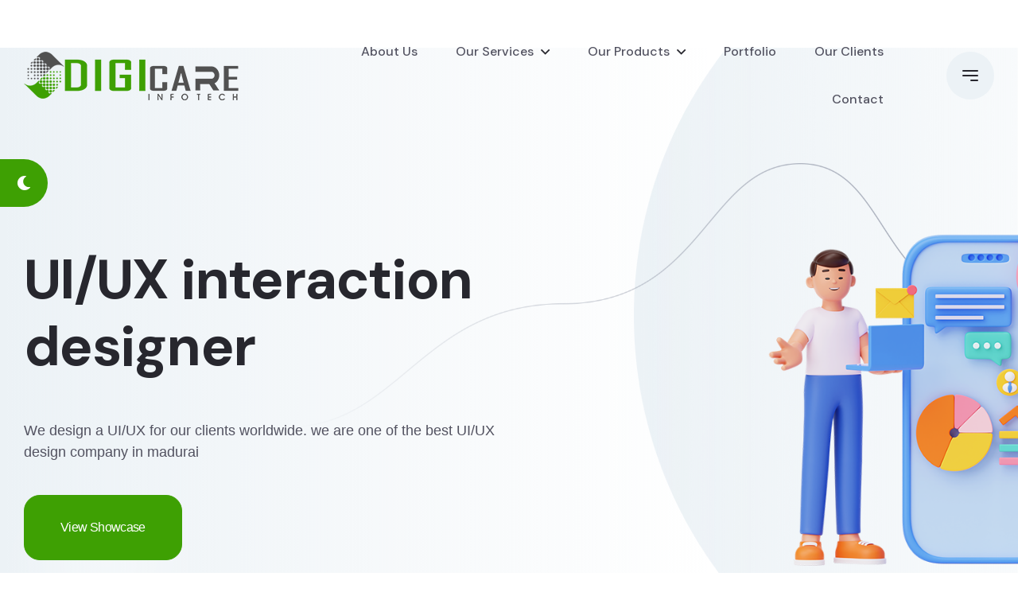

--- FILE ---
content_type: text/html; charset=UTF-8
request_url: https://digicareinfotech.in/ui-ux-design
body_size: 31639
content:
<!DOCTYPE html>
<html class="no-js" lang="en">
<head>
    <!-- Meta Data -->
    <meta charset="UTF-8">
    <meta http-equiv="X-UA-Compatible" content="IE=edge">
    <title>DIGICARE INFOTECH | No #1 Web Design Company in madurai , India | web design company in madurai , web development company in madurai , Website Designers in madurai , eCommerce website Design Company in madurai , Best Web Designers in madurai , seo company in madurai , IT company in madurai , mobile development company in madurai , android development company in madurai , software company in madurai , software development company in madurai , eCommerce developers in madurai , SEO company in madurai , Digital Marketing company in madurai , website design company in madurai , website development company in madurai</title>
    <meta name="title" content="DIGICARE INFOTECH | No #1 Web Design Company in madurai , India | web design company in madurai , web development company in madurai , Website Designers in madurai , eCommerce website Design Company in madurai , Best Web Designers in madurai , seo company in madurai , IT company in madurai , mobile development company in madurai , android development company in madurai , software company in madurai , software development company in madurai , eCommerce developers in madurai , SEO company in madurai , Digital Marketing company in madurai , website design company in madurai , website development company in madurai |"/>
	<meta name="description" content="web design company in madurai, web development company in madurai, Website Designers in madurai, eCommerce website Design Company in madurai, Best Web Designers in madurai, seo company in madurai, IT company in madurai, mobile development company in madurai, android development company in madurai, software company in madurai, software development company in madurai, eCommerce developers in madurai, SEO company in madurai, Digital Marketing company in madurai, website design company in madurai, website development company in madurai"/>
	<meta name="keywords" content="web design company in madurai, web development company in madurai, Website Designers in madurai, eCommerce website Design Company in madurai, Best Web Designers in madurai, seo company in madurai, IT company in madurai, mobile development company in madurai, android development company in madurai, software company in madurai, software development company in madurai, eCommerce developers in madurai, SEO company in madurai, Digital Marketing company in madurai, website design company in madurai, website development company in madurai"/>
    <meta name="viewport" content="width=device-width, initial-scale=1, shrink-to-fit=no">
    <!-- Favicon -->
    <link rel="shortcut icon" type="image/x-icon" href="/assets/media/favicon.png">
    <link rel="stylesheet" href="/assets/css/vendor/bootstrap.min.css">
    <link rel="stylesheet" href="/assets/css/vendor/font-awesome.css">
    <link rel="stylesheet" href="/assets/css/vendor/slick.css">
    <link rel="stylesheet" href="/assets/css/vendor/slick-theme.css">
    <link rel="stylesheet" href="/assets/css/vendor/sal.css">
    <link rel="stylesheet" href="/assets/css/vendor/magnific-popup.css">
    <link rel="stylesheet" href="/assets/css/vendor/green-audio-player.min.css">
    
    
    <!-- Google tag (gtag.js) -->
    <script async src="https://www.googletagmanager.com/gtag/js?id=AW-760465567">
    </script>
    <script>
      window.dataLayer = window.dataLayer || [];
      function gtag(){dataLayer.push(arguments);}
      gtag('js', new Date());
    
      gtag('config', 'AW-760465567');
    </script>


   

    <!-- Site Stylesheet -->
    <link rel="stylesheet" href="/assets/css/app.css">
    
    <meta name="p:domain_verify" content="0d575d0e95c529345bbde50fc571b706"/>
    
    
    
    <!-- Google tag (gtag.js) -->
    <script async src="https://www.googletagmanager.com/gtag/js?id=G-E458TYVQP7">
    </script>
    <script>
      window.dataLayer = window.dataLayer || [];
      function gtag(){dataLayer.push(arguments);}
      gtag('js', new Date());
    
      gtag('config', 'G-E458TYVQP7');
    </script>

</head>
<body class="sticky-header">

    <a href="#main-wrapper" id="backto-top" class="back-to-top">
        <i class="far fa-angle-double-up"></i>
    </a>

    <!-- Preloader Start Here -->
    <div id="preloader"></div>
    <!-- Preloader End Here -->

    <div class="my_switcher d-none d-lg-block">
        <ul>
            <li title="Light Mode">
                <a href="javascript:void(0)" class="setColor light" data-theme="light">
                    <i class="fal fa-lightbulb-on"></i>
                </a>
            </li>
            <li title="Dark Mode">
                <a href="javascript:void(0)" class="setColor dark" data-theme="dark">
                    <i class="fas fa-moon"></i>
                </a>
            </li>
        </ul>
    </div>

    <div id="main-wrapper" class="main-wrapper">

        <!--=====================================-->
        <!--=        Header Area Start       	=-->
        <!--=====================================-->
        <header class="header axil-header header-style-1">
            <div id="axil-sticky-placeholder"></div>
            <div class="axil-mainmenu">
                <div class="container">
                    <div class="header-navbar">
                        <div class="header-logo">
                            <a href="/home"><img class="light-version-logo" src="/assets/media/digicare.png" alt="logo"></a>
                            <a href="/home"><img class="dark-version-logo" src="/assets/media/digicarewhite.png" alt="logo"></a>
                            <a href="/home"><img class="sticky-logo" src="/assets/media/digicare.png" alt="logo"></a>
                        </div>
                        <div class="header-main-nav">
                            <!-- Start Mainmanu Nav -->
                            <nav class="mainmenu-nav" id="mobilemenu-popup">
                                <div class="d-block d-lg-none">
                                    <div class="mobile-nav-header">
                                        <div class="mobile-nav-logo">
                                            <a href="/home">
                                                <img class="light-mode" src="/assets/media/digicare.png" alt="Site Logo">
                                                <img class="dark-mode" src="/assets/media/digicarewhite.png" alt="Site Logo">
                                            </a>
                                        </div>
                                        <button class="mobile-menu-close" data-bs-dismiss="offcanvas"><i class="fas fa-times"></i></button>
                                    </div>
                                </div>
                                <ul class="mainmenu">
                                    
                                    <li><a href="/about">About Us</a></li>

                                    <li class="menu-item-has-children">
                                        <a href="javascript:void(0);">Our Services</a>
                                        <ul class="axil-submenu">
                                            <li><a href="/website-design">Website Design & Development</a></li>
                                            <li><a href="/ecommerce-development">E-Commerce Development</a></li>
                                            <li><a href="/web-application">Web Application Development</a></li>
                                            <li><a href="/mobile-app-design">Mobile Application Development</a></li>
                                            <li><a href="/seo-smo">Search Engine Optimization</a></li>
                                            <li><a href="/social-media">Social Media Marketing</a></li>
                                            <li><a href="/branding-design">Branding Design</a></li>
                                            <li><a href="/ui-ux-design">UI/UX Design</a></li>
                                            <li><a href="/graphic-design">Graphics Design</a></li>
                                            <li><a href="/video-promotions">Video Promotions</a></li>
                                            
                                        </ul>
                                    </li>
                                    <li class="menu-item-has-children">
                                        <a href="javascript:void(0);">Our Products</a>
                                        <ul class="axil-submenu">
                                            <li><a href="/easy-hms">EasyHMS</a></li>
                                            <li><a href="https://easy2invoice.in/" target="_blank">Easy2Invoice</a></li>
                                            <li><a href="https://ourdigidoc.com/" target="_blank">Our DigiDoc</a></li>
                                            <li><a href="javascript:void(0);">Blood Management</a></li>
                                        </ul>
                                    </li>
                                    <li> <a href="/portfolio">Portfolio</a> </li>
                                    <li> <a href="/our-clients">Our Clients</a> </li>
                                    
                                    <li><a href="/contact-us">Contact</a></li>
                                </ul>
                            </nav>
                            <!-- End Mainmanu Nav -->
                        </div>
                        <div class="header-action">
                            <ul class="list-unstyled">
                                <li class="sidemenu-btn d-lg-block d-none">
                                    <button class="btn-wrap" data-bs-toggle="offcanvas" data-bs-target="#offcanvasMenuRight">
                                        <span></span>
                                        <span></span>
                                        <span></span>
                                    </button>
                                </li>
                                <li class="mobile-menu-btn sidemenu-btn d-lg-none d-block">
                                    <button class="btn-wrap" data-bs-toggle="offcanvas" data-bs-target="#mobilemenu-popup">
                                        <span></span>
                                        <span></span>
                                        <span></span>
                                    </button>
                                </li>
                                <li class="my_switcher d-block d-lg-none">
                                    <ul>
                                        <li title="Light Mode">
                                            <a href="javascript:void(0)" class="setColor light" data-theme="light">
                                                <i class="fal fa-lightbulb-on"></i>
                                            </a>
                                        </li>
                                        <li title="Dark Mode">
                                            <a href="javascript:void(0)" class="setColor dark" data-theme="dark">
                                                <i class="fas fa-moon"></i>
                                            </a>
                                        </li>
                                    </ul>
                                </li>
                            </ul>
                        </div>
                    </div>
                </div>
            </div>
        </header>

            <section class="banner banner-style-4">
        <div class="container">
            <div class="banner-content">
                <h1 class="title" data-sal="slide-up" data-sal-duration="1000" data-sal-delay="100">UI/UX interaction
                    designer</h1>
                <p data-sal="slide-up" data-sal-duration="1000">We design a UI/UX for our clients worldwide. we are one of the
                    best UI/UX design company in madurai</p>
                <div data-sal="slide-up" data-sal-duration="1000" data-sal-delay="200">
                    <a href="javascript:void(0);" class="axil-btn btn-fill-primary btn-large">View Showcase</a>
                </div>
            </div>
            <div class="banner-thumbnail">
                <div class="large-thumb" data-sal="slide-left" data-sal-duration="800" data-sal-delay="400">
                    <img class="paralax-image" src="assets/media/banner/ui-ux.png" alt="Shape">
                </div>
            </div>
            <div class="banner-social" data-sal="slide-up" data-sal-duration="800">
                <div class="border-line"></div>
                <ul class="list-unstyled social-icon">
                    <li><a href="https://facebook.com/"><i class="fab fa-facebook-f"></i> Facebook</a></li>
                    <li><a href="https://twitter.com/"><i class="fab fa-twitter"></i> twitter</a></li>
                    <li><a href="https://www.linkedin.com/"><i class="fab fa-linkedin-in "></i> Linkedin</a></li>
                </ul>
            </div>
        </div>

        <ul class="list-unstyled shape-group-19">
            <li class="shape shape-1" data-sal="slide-down" data-sal-duration="500" data-sal-delay="100">
                <img src="assets/media/others/bubble-29.png" alt="Bubble">
            </li>
            <li class="shape shape-2" data-sal="slide-left" data-sal-duration="500" data-sal-delay="200">
                <img src="assets/media/others/line-7.png" alt="Bubble">
            </li>
        </ul>
    </section>

    <section class="section section-padding-equal bg-color-ship-gray">
        <div class="container">
            <div class="section-heading heading-light-left mb--90">
                <span class="subtitle">Case study</span>
                <h2 class="title">Selected projects</h2>
            </div>
            <div class="project-add-banner" data-sal="slide-up" data-sal-duration="1000">
                <div class="content">
                    <span class="subtitle">UI/UX design</span>
                    <h3 class="title"><a href="single-javascript:void(0);">360Kart- Online Ecommerce Application</a></h3>

                </div>
                <div class="thumbnail">
                    <img src="assets/media/banner/ui-ux-design.png" alt="Mockup">
                </div>
            </div>

            <div class="more-project-btn">
                <a href="javascript:void(0);" class="axil-btn btn-fill-white">Discover More Projects</a>
            </div>
        </div>
        <ul class="list-unstyled shape-group-10">
            <li class="shape shape-1"><img src="assets/media/others/circle-1.png" alt="Circle"></li>
            <li class="shape shape-2"><img src="assets/media/others/line-3.png" alt="Circle"></li>
            <li class="shape shape-3"><img src="assets/media/others/bubble-5.png" alt="Circle"></li>
        </ul>
    </section>

    <section class="section-padding single-portfolio-area">
        <div class="container">
            <div class="row">
                <div class="col-lg-5">
                    <div class="section-heading heading-left mb-0">
                        <span class="subtitle">UI/UX Designing</span>
                        <h3 class="title">Creative agency</h3>
                    </div>
                    <p>
                        At DigiCare InfoTech, we are dedicated to creating UI/UX designs that not only look great but also
                        provide a seamless and enjoyable user experience. Whether you’re launching a new product or
                        revamping an existing one, our team is here to help you achieve your goals through innovative and
                        effective design solutions.</p>

                    <a href="/contact-us" class="axil-btn btn-fill-primary">Get it Now</a>
                </div>
                <div class="col-lg-6 offset-xl-1">
                    <div class="why-choose-us">
                        <div class="section-heading heading-left">
                            <h3 class="title">What is UI/UX Design?</h3>
                            <p>In the digital age, the success of a website or application hinges significantly on its user
                                interface (UI) and user experience (UX) design. At DigiCare InfoTech, we specialize in
                                crafting intuitive, engaging, and aesthetically pleasing UI/UX designs that enhance user
                                satisfaction and drive business success.</p>
                        </div>
                        <div class="accordion" id="choose-accordion">
                            <div class="accordion-item">
                                <h2 class="accordion-header" id="headingOne">
                                    <button class="accordion-button" type="button" data-bs-toggle="collapse"
                                        data-bs-target="#collapseOne" aria-expanded="true" aria-controls="collapseOne">
                                        <i class="far fa-compress"></i> User Interface (UI) Design:
                                    </button>
                                </h2>
                                <div id="collapseOne" class="accordion-collapse collapse show"
                                    aria-labelledby="headingOne" data-bs-parent="#choose-accordion">
                                    <div class="accordion-body">
                                        UI design focuses on the look and feel of a product. It involves creating visually
                                        appealing interfaces that align with the brand’s identity and ensure a seamless
                                        interaction between the user and the product.
                                    </div>
                                </div>
                            </div>
                            <div class="accordion-item">
                                <h2 class="accordion-header" id="headingTwo">
                                    <button class="accordion-button collapsed" type="button" data-bs-toggle="collapse"
                                        data-bs-target="#collapseTwo" aria-expanded="false" aria-controls="collapseTwo">
                                        <i class="far fa-code"></i>User Experience (UX) Design:
                                    </button>
                                </h2>
                                <div id="collapseTwo" class="accordion-collapse collapse" aria-labelledby="headingTwo"
                                    data-bs-parent="#choose-accordion">
                                    <div class="accordion-body">
                                        UX design is about creating a meaningful and relevant experience for the user. It
                                        involves understanding the user's needs, creating a smooth journey through the
                                        product, and ensuring that the product is easy to use and provides value to the
                                        user.
                                    </div>
                                </div>
                            </div>
                            <div class="accordion-item">
                                <h2 class="accordion-header" id="headingThree">
                                    <button class="accordion-button collapsed" type="button" data-bs-toggle="collapse"
                                        data-bs-target="#collapseThree" aria-expanded="false"
                                        aria-controls="collapseThree">
                                        <i class="fal fa-globe"></i>Contact Us
                                    </button>
                                </h2>
                                <div id="collapseThree" class="accordion-collapse collapse"
                                    aria-labelledby="headingThree" data-bs-parent="#choose-accordion">
                                    <div class="accordion-body">
                                        Ready to enhance your digital product with exceptional UI/UX design? Contact
                                        DigiCare InfoTech today to discuss your project and see how we can help you create a
                                        user experience that stands out.
                                    </div>
                                </div>
                            </div>
                        </div>
                    </div>
                </div>
            </div>
        </div>
    </section>

        <!--=====================================-->
        <!--=        Footer Area Start       	=-->
        <!--=====================================-->
        <footer class="footer-area">
            <div class="container">
                <div class="footer-top">
                    <div class="footer-social-link">
                        <ul class="list-unstyled">
                            <li><a href="https://facebook.com/digicareinfotech19" data-sal="slide-up" data-sal-duration="500" data-sal-delay="100"><i class="fab fa-facebook-f"></i></a></li>
                            <li><a href="https://twitter.com/digicare18" data-sal="slide-up" data-sal-duration="500" data-sal-delay="200"><i class="fab fa-twitter"></i></a></li>
                            
                            
                            <li><a href="https://www.instagram.com/digicare_infotech/" data-sal="slide-up" data-sal-duration="500" data-sal-delay="500"><i class="fab fa-instagram"></i></a></li>
                            
                    </div>
                </div>
                <div class="footer-main">
                    <div class="row">
                        <div class="col-xl-5 col-lg-6" data-sal="slide-right" data-sal-duration="800" data-sal-delay="100">
                            <div class="footer-widget border-end">
                                <div class="footer-newsletter">
                                    <h2 class="title">Get in touch!</h2>
                                    <p>Digicare Infotech works in various areas such as Web Applications, Website Designing,
                                        Digital Marketing and etc.. Through our professional SEO services, we
                                        can improve the organic ranking of your website employing both off and onsite digital marketing
                                        techniques. As one of the Best Web development company, we have developed a highly effective
                                        methodology and assembled a talented team to develop, maintain and promote your business.</p>
                                    <form>
                                        <div class="input-group">
                                            <input type="email" class="form-control" placeholder="Email address">
                                            <button class="subscribe-btn" type="submit">Subscribe</button>
                                        </div>
                                    </form>
                                </div>
                            </div>
                        </div>
                        <div class="col-xl-6 col-lg-5" data-sal="slide-left" data-sal-duration="800" data-sal-delay="100">
                            <div class="row">
                                <div class="col-sm-7">
                                    <div class="footer-widget border-end">
                                    <div class="footer-widget">
                                        <h4 class="widget-title">Our Services</h4>
                                        <div class="footer-menu-link">
                                            <ul class="list-unstyled">
                                                <li><a href="/">Website Design company in Madurai</a></li>
                                                <li><a href="/">Digital Marketing company in Madurai</a></li>
                                                <li><a href="/">Branding Design Company in Madurai</a></li>
                                                <li><a href="/">SEO Company in Madurai</a></li>
                                                <li><a href="/">Social Media Marketing Company in Madurai</a></li>
                                            </ul>
                                        </div>
                                    </div>
                                </div>
                            </div>
                                <div class="col-sm-5" data-sal="slide-left" data-sal-duration="800" data-sal-delay="100">
                                    <div class="row">
                                        <div class="footer-widget">
                                                <h4 class="title">Coffee with Us!</h4>
                                            <ul class="list-unstyled">
                                                <li><span class="icon"><i class="fa fa-map-marker"></i></span>
                                                    Address : 22c, Fatima College opposite, Madurai 625018</li>
                                                <li><p> </p></li>
                                                <li><span class="icon"><i class="fa fa-phone"></i></span>
                                                    (+91) 915 914 3939
                                                </li>
                                                <li><p> </p></li>
                                                <li><span class="icon"><i class="fa fa-phone"></i></span>
                                                    (+91) 850 893 3019
                                                </li>
                                                <li><p> </p></li>
                                                <li><span class="icon"><i class="fa fa-envelope"></i></span>
                                                    digicareinfotech18@gmail.com
                                                </li>
                                            </ul>
                                        </div>
                                    </div>
                                </div>
                            </div>
                        </div>
                    </div>
                </div>
                <div class="footer-bottom" data-sal="slide-up" data-sal-duration="500" data-sal-delay="100">
                    <div class="row">
                        <div class="col-md-12">
                            <div class="footer-copyright">
                                <span class="copyright-text">Copyrights © <script>document.write(new Date().getFullYear())</script>.</span>
                            </div>
                        </div>
                    </div>
                </div>
            </div>
        </footer>


        <!--=====================================-->
        <!--=       Offcanvas Menu Area       	=-->
        <!--=====================================-->
        <div class="offcanvas offcanvas-end header-offcanvasmenu" tabindex="-1" id="offcanvasMenuRight">
            <div class="offcanvas-header">
                <button type="button" class="btn-close" data-bs-dismiss="offcanvas" aria-label="Close"></button>
            </div>
            <div class="offcanvas-body">
                
                <div class="row ">
                    <div class="col-lg-5 col-xl-6">
                        <ul class="main-navigation list-unstyled">
                            <li><a href="javascript:void(0);">Digital Marketing Agency in Madurai</a></li>
                            <li><a href="javascript:void(0);">Website design Company in Madurai</a></li>
                            <li><a href="javascript:void(0);">SEO Company in Madurai</a></li>
                        </ul>
                    </div>
                    <div class="col-lg-7 col-xl-6">
                        <div class="contact-info-wrap">
                            <div class="contact-inner">
                                <address class="address">
                                    <span class="title">Contact Information</span>
                                    <p>22c, Fatima College Opposite,<br>
                                        Madurai, Tamilnadu 625018.</p>
                                </address>
                                <address class="address">
                                    <span class="title">We're Available 24/7. Call Now.</span>
                                    <a class="tel" href="tel:9159143939"><i class="fas fa-phone"></i>+91 915 914 3939</a>
                                    <a class="tel" href="tel:8508933019"><i class="fas fa-fax"></i>+91 850 893 3019</a>
                                </address>
                            </div>
                            <div class="contact-inner">
                                <h5 class="title">Find us here</h5>
                                <div class="contact-social-share">
                                    <ul class="social-share list-unstyled">
                                        <li><a href="https://facebook.com/digicareinfotech19"><i class="fab fa-facebook-f"></i></a></li>
                                        <li><a href="https://twitter.com/digicare18"><i class="fab fa-twitter"></i></a></li>
                                        <li><a href="https://www.instagram.com/digicare_infotech/"><i class="fab fa-instagram"></i></a></li>
                                        
                                    </ul>
                                </div>
                            </div>
                        </div>
                    </div>
                </div>
            </div>
        </div>
    </div>

    <!--Start of Tawk.to Script-->
    <script type="text/javascript">
    var Tawk_API=Tawk_API||{}, Tawk_LoadStart=new Date();
    (function(){
    var s1=document.createElement("script"),s0=document.getElementsByTagName("script")[0];
    s1.async=true;
    s1.src='https://embed.tawk.to/61d1898ec82c976b71c46764/1fod82m3u';
    s1.charset='UTF-8';
    s1.setAttribute('crossorigin','*');
    s0.parentNode.insertBefore(s1,s0);
    })();
    </script>
    <!--End of Tawk.to Script-->



    <!-- Jquery Js -->
    <link rel="stylesheet" type="text/css" href="https://digicareinfotech.in/assets/toastr/toastr.css">
	<script src="/assets/js/vendor/jquery-3.6.0.min.js"></script>
    <script src="https://digicareinfotech.in/assets/toastr/toastr.min.js" type="text/javascript"></script>
    <script src="/assets/js/vendor/bootstrap.min.js"></script>
    <script src="/assets/js/vendor/isotope.pkgd.min.js"></script>
    <script src="/assets/js/vendor/imagesloaded.pkgd.min.js"></script>
    <script src="/assets/js/vendor/waypoints.min.js"></script>
    <script src="/assets/js/vendor/counterup.js"></script>
    <script src="/assets/js/vendor/slick.min.js"></script>
    <script src="/assets/js/vendor/sal.js"></script>
    <script src="/assets/js/vendor/jquery.magnific-popup.min.js"></script>
    <script src="/assets/js/vendor/js.cookie.js"></script>
    <script src="/assets/js/vendor/jquery.style.switcher.js"></script>
    <script src="/assets/js/vendor/jquery.countdown.min.js"></script>
    <script src="/assets/js/vendor/tilt.js"></script>
    <script src="/assets/js/vendor/green-audio-player.min.js"></script>
    <script src="/assets/js/vendor/jquery.nav.js"></script>

    <!-- Site Scripts -->
    <script src="/assets/js/app.js"></script>

    

</body>
</html>


--- FILE ---
content_type: text/css
request_url: https://digicareinfotech.in/assets/css/app.css
body_size: 215506
content:
/*---------------------------------------------
Template Name: Abstrak
Template URL: https://axilthemes.com/demo/template/abstrak/
Description: Digital Agency HTML5 Template
Author: Axilthemes
Author URL: https://axilthemes.com/
Version: 1.2.0

===============================================
STYLESHEET INDEXING
|
|___ Default Styles
|	|___ Variables
|	|___ Reset Styels
|	|___ Typography
|	|___ Forms Styles
|	|___ Helper Classes
|
|___ Elements Styles
|	|___ Back To Top
|	|___ Breadcrumb
|	|___ Button
|	|___ Pagination
|	|___ Section Heading
|	|___ Slick
|
|___Template Styles
|	|___ About Us
|	|___ Banner
|	|___ Brand
|	|___ Call To Action
|	|___ Case Study
|	|___ Contact
|	|___ Counter Up
|	|___ FAQ
|	|___ Pricing
|	|___ Process
|	|___ Project
|	|___ Service
|	|___ Team
|	|___ Testimonial
|	|___  Why Choose
|	|___  404 Error
|
|___Blocks Styles
|	|___ Header Styles
|	|___ Blog Styles
|	|___ Footer Styles
|
|___Dark Style
|
|___Spacing
|
|___ END STYLESHEET INDEXING

--------------------------------------------*/
/*=======================================================================
1. Default Styles
=========================================================================*/
/*-------------------------
    Variables
-------------------------*/
@import url("https://fonts.googleapis.com/css2?family=DM+Sans:ital,wght@0,400;0,500;0,700;1,400&amp;family=Poppins:wght@300;400;500;600;700;800;900&amp;display=swap");

:root {
    --color-primary: #3ea003;
    --color-white: #ffffff;
    --color-black: #000000;
    --color-light: #ECF2F6;
    --color-dark: #27272E;
    --color-text-dark: #292930;
    --color-accent1: #FFDC60;
    --color-accent2: #FAB8C4;
    --color-blue-shade: #6865FF;
    --color-link: #2522BA;
    --color-mabel: #DBF8FF;
    --color-fog: #DBDEFF;
    --color-pink-shade: #FFD3DB;
    --color-peach: #FFEDDC;
    --color-rose: #C75C6F;
    --color-chart1: #896BA7;
    --color-chart2: #BADEFF;
    --color-body: #525260;
    --color-gray-1: #757589;
    --color-gray-2: #999FAE;
    --color-gray-3: #999AB8;
    --color-gray-4: #99A1AA;
    --color-ship-gray: #42424A;
    --color-ghost: #C7C7D5;
    --color-mercury: #E5E5E5;
    --gradient-primary: linear-gradient(90deg, #ECF2F6 0%, rgba(236, 242, 246, 0) 70.31%);
    --gradient-blue: linear-gradient(145.92deg, #3ea003 20.18%, #9991FF 76.9%);
    --gradient-accent: linear-gradient(180deg, #FAB8C4 0%, #FFEDF0 100%);
    --gradient-white: linear-gradient(266.3deg, rgba(236, 242, 246, 0) 7.84%, #ECF2F6 29.1%, rgba(236, 242, 246, 0) 64.32%);
    --gradient-dark: linear-gradient(180deg, #27272E 0%, #303035 100%);
    --border-light: 1px solid #E3E6E9;
    --border-lighter: 1px solid #ECF2F6;
    --border-dark: 1px solid var(--color-ship-gray);
    --border-gray: 1px solid var(--color-gray-4);
    --font-primary: 'DM Sans', sans-serif;
    --font-secondary: 'Poppins', sans-serif;
    --font-awesome: 'Font Awesome 5 Pro';
    --transition: all 0.3s ease-in-out;
    --font-body-1: 18px;
    --font-body-2: 16px;
    --font-body-3: 14px;
    --font-body-4: 12px;
    --line-height-b1: 1.5;
    --line-height-b3: 1.1;
    --h1: 80px;
    --h2: 64px;
    --h3: 48px;
    --h4: 32px;
    --h5: 24px;
    --h6: 20px;
}

/*-------------------------
    Reset Styels
-------------------------*/
a {
    display: inline-block;
    text-decoration: none;
    -webkit-transition: var(--transition);
    transition: var(--transition);
}

span {
    display: inline-block;
}

img {
    max-width: 100%;
    height: auto;
    vertical-align: middle;
}

ul.list-style,
ol.list-style {
    margin: -10px 0;
}

ul.list-style li,
  ol.list-style li {
    margin: 10px 0;
}

ul.list-style li::marker,
    ol.list-style li::marker {
    color: var(--color-primary);
}

.list-unstyled {
    padding-left: 0;
    list-style: none;
    margin-bottom: 0;
}

.container, .container-fluid, .container-lg, .container-md, .container-sm, .container-xl, .container-xxl {
    padding-left: 15px;
    padding-right: 15px;
}

@media only screen and (min-width: 1200px) and (max-width: 1399px) {
    .container {
        max-width: 100%;
        padding-left: 30px;
        padding-right: 30px;
    }
}

.row {
    margin-left: -15px;
    margin-right: -15px;
}

.row > [class*="col"] {
    padding-left: 15px;
    padding-right: 15px;
}

.row.g-0 {
    margin-left: 0;
    margin-right: 0;
}

.row.g-0 > [class*="col"] {
    padding-left: 0;
    padding-right: 0;
}

@media only screen and (min-width: 1400px) {
    .row-35 {
        margin-left: -35px;
        margin-right: -35px;
    }

    .row-35 > [class*="col"] {
        padding-left: 35px;
        padding-right: 35px;
    }

    .row-40 {
        margin-left: -40px;
        margin-right: -40px;
    }

    .row-40 > [class*="col"] {
        padding-left: 40px;
        padding-right: 40px;
    }

    .row-45 {
        margin-left: -45px;
        margin-right: -45px;
    }

    .row-45 > [class*="col"] {
        padding-left: 45px;
        padding-right: 45px;
    }
}

/*-------------------------
    Typography
-------------------------*/
body {
    font-family: var(--font-secondary);
    font-size: var(--font-body-2);
    line-height: var(--line-height-b1);
    color: var(--color-body);
    font-weight: 400;
    height: 100%;
    vertical-align: baseline;
    -webkit-font-smoothing: antialiased;
    -moz-osx-font-smoothing: grayscale;
    text-rendering: optimizeLegibility;
}

h1,
h2,
h3,
h4,
h5,
h6,
.h1,
.h2,
.h3,
.h4,
.h5,
.h6,
address,
p,
pre,
blockquote,
table,
hr {
    margin: 0 0 30px 0;
}

h1 a,
h2 a,
h3 a,
h4 a,
h5 a,
h6 a {
    color: inherit;
}

h1,
h2,
h3,
h4,
h5,
h6 {
    font-family: var(--font-primary);
    font-weight: 500;
    letter-spacing: -0.025em;
    color: var(--color-text-dark);
}

h1,
.h1 {
    font-size: var(--h1);
    line-height: 1.2;
}

@media only screen and (min-width: 1200px) and (max-width: 1599px) {
    h1,
    .h1 {
        font-size: 68px;
    }
}

@media only screen and (max-width: 1199px) {
    h1,
    .h1 {
        font-size: 68px;
    }
}

@media only screen and (max-width: 767px) {
    h1,
    .h1 {
        font-size: 48px;
    }
}

h2,
.h2 {
    font-size: var(--h2);
    line-height: 1.2;
}

@media only screen and (min-width: 1200px) and (max-width: 1599px) {
    h2,
    .h2 {
        font-size: 56px;
    }
}

@media only screen and (max-width: 1199px) {
    h2,
    .h2 {
        font-size: 56px;
    }
}

@media only screen and (max-width: 767px) {
    h2,
    .h2 {
        font-size: 38px;
    }
}

@media only screen and (max-width: 479px) {
    h2,
    .h2 {
        font-size: 34px;
    }
}

h3,
.h3 {
    font-size: var(--h3);
    line-height: 1.2;
}

@media only screen and (min-width: 1200px) and (max-width: 1599px) {
    h3,
    .h3 {
        font-size: 40px;
    }
}

@media only screen and (max-width: 1199px) {
    h3,
    .h3 {
        font-size: 36px;
    }
}

@media only screen and (max-width: 767px) {
    h3,
    .h3 {
        font-size: 32px;
    }
}

h4,
.h4 {
    font-size: var(--h4);
    line-height: 1.2;
}

@media only screen and (max-width: 991px) {
    h4,
    .h4 {
        font-size: 26px;
    }
}

@media only screen and (max-width: 767px) {
    h4,
    .h4 {
        font-size: 20px;
    }
}

h5,
.h5 {
    font-size: var(--h5);
    line-height: 1.4;
}

@media only screen and (max-width: 767px) {
    h5,
    .h5 {
        font-size: 20px;
    }
}

h6,
.h6 {
    font-size: var(--h6);
    line-height: 1.2;
}

@media only screen and (max-width: 767px) {
    h6,
    .h6 {
        font-size: 18px;
    }
}

p {
    font-size: var(--font-body-2);
    line-height: var(--line-height-b1);
    margin: 0 0 40px 0;
}

.body-font1 {
    font-size: var(--font-body-1);
    line-height: var(--line-height-b1);
}

.body-font2 {
    font-size: var(--font-body-2);
    line-height: var(--line-height-b1);
}

.body-font3 {
    font-size: var(--font-body-3);
    line-height: var(--line-height-b3);
}

.body-font4 {
    font-size: var(--font-body-4);
    line-height: var(--line-height-b3);
}

/*-------------------------
    Forms Styles
-------------------------*/
input,
.form-control {
    border: var(--border-lighter);
    border-radius: 16px;
    background-color: transparent;
    color: var(--color-text-dark);
    padding: 15px 20px;
    width: 100%;
  /* -- Placeholder -- */
}

input:focus,
  .form-control:focus {
    outline: none;
    box-shadow: 0 20px 48px -14px rgba(153, 161, 170, 0.25);
    border-color: transparent;
}

input::-webkit-input-placeholder, .form-control::-webkit-input-placeholder {
    color: var(--color-gray-2);
    /* Firefox */
    opacity: 1;
}

input::-moz-placeholder, .form-control::-moz-placeholder {
    color: var(--color-gray-2);
    /* Firefox */
    opacity: 1;
}

input:-ms-input-placeholder, .form-control:-ms-input-placeholder {
    color: var(--color-gray-2);
    /* Firefox */
    opacity: 1;
}

input::-ms-input-placeholder, .form-control::-ms-input-placeholder {
    color: var(--color-gray-2);
    /* Firefox */
    opacity: 1;
}

input::placeholder,
  .form-control::placeholder {
    color: var(--color-gray-2);
    /* Firefox */
    opacity: 1;
}

input:-ms-input-placeholder,
  .form-control:-ms-input-placeholder {
    /* Internet Explorer 10-11 */
    color: var(--color-gray-2);
}

input::-ms-input-placeholder,
  .form-control::-ms-input-placeholder {
    /* Microsoft Edge */
    color: var(--color-gray-2);
}

input {
    height: 60px;
}

.form-group {
    margin-bottom: 16px;
}

.form-group label {
    font-size: 14px;
    font-weight: 500;
    color: var(--color-dark);
    margin-bottom: 10px;
}

.input-group {
    background-color: var(--color-white);
    border-radius: 20px;
    height: 72px;
    padding: 10px 10px 10px 55px;
    box-shadow: 0 24px 48px -15px rgba(153, 161, 170, 0.25);
}

@media only screen and (max-width: 479px) {
    .input-group {
        display: block;
        box-shadow: none;
        height: auto;
        padding: 0;
    }
}

.input-group:before {
    content: url("../media/icon/message.png");
    position: absolute;
    left: 30px;
    top: 24px;
    z-index: 1;
}

@media only screen and (max-width: 479px) {
    .input-group:before {
        left: 15px;
        top: 18px;
    }
}

.input-group .form-control {
    padding: 5px 15px;
    height: auto;
    border: none;
    background-color: transparent;
}

.input-group .form-control:focus {
    box-shadow: none;
}

@media only screen and (max-width: 479px) {
    .input-group .form-control {
        height: 60px;
        width: 100%;
        border-radius: 20px !important;
        padding: 5px 15px 5px 50px;
        border: 1px solid var(--color-light);
    }
}

.input-group .subscribe-btn {
    border: none;
    background-color: var(--color-primary);
    color: var(--color-white);
    border-radius: 16px !important;
    margin-left: 0 !important;
    padding: 10px 28px;
    -webkit-transition: var(--transition);
    transition: var(--transition);
}

.input-group .subscribe-btn:hover {
    background-color: #515151;
}

@media only screen and (max-width: 479px) {
    .input-group .subscribe-btn {
        margin-top: 15px;
        padding: 14px 30px;
    }
}

.error-msg, .success-msg {
    margin-top: 25px;
}

.error-msg p, .success-msg p {
    margin-bottom: 0;
    font-size: 14px;
}

.error-msg p {
    color: #ff0000;
}

.success-msg p {
    color: #15c54b;
}

/*-------------------------
  Helper Classes
-------------------------*/
.bg-color-dark {
    background-color: var(--color-dark);
}

.bg-color-light {
    background-color: var(--color-light);
}

.bg-color-mercury {
    background-color: var(--color-mercury);
}

.bg-color-ship-gray {
    background-color: var(--color-ship-gray);
}

.color-gray-4 {
    color: var(--color-gray-4);
}

.opacity-50 {
    opacity: 0.5;
}

/*=======================================================================
2. Elements Styles
=========================================================================*/
/*-------------------------
    Back To Top
--------------------------*/
.back-to-top {
    position: fixed;
    bottom: -40px;
    right: 40px;
    display: block;
    width: 50px;
    height: 50px;
    line-height: 50px;
    background: var(--color-primary);
    color: #fff;
    text-align: center;
    text-decoration: none;
    border-radius: 50%;
    opacity: 0;
    -webkit-transform: scale(0.3);
    -ms-transform: scale(0.3);
    transform: scale(0.3);
    box-shadow: 4px 4px 10px rgba(0, 0, 0, 0.2);
    z-index: 9;
    -webkit-transition: all .3s;
    transition: all .3s;
}

@media only screen and (max-width: 575px) {
    .back-to-top {
        width: 40px;
        height: 40px;
        line-height: 40px;
    }
}

.back-to-top:focus {
    color: var(--color-white);
}

.back-to-top.show {
    bottom: 40px;
    right: 40px;
    opacity: 1;
    -webkit-transform: scale(1);
    -ms-transform: scale(1);
    transform: scale(1);
}

@media only screen and (max-width: 575px) {
    .back-to-top.show {
        bottom: 10px;
        right: 10px;
    }
}

.back-to-top.show:hover {
    color: var(--color-white);
    bottom: 30px;
    opacity: 1;
}

@media only screen and (max-width: 575px) {
    .back-to-top.show:hover {
        bottom: 10px;
    }
}

/*-------------------------
    Breadcrumb
-------------------------*/
.breadcrum-area {
    background: var(--gradient-primary);
    padding: 200px 0 100px;
    margin-top: -160px;
    position: relative;
    z-index: 1;
}

@media only screen and (max-width: 1199px) {
    .breadcrum-area {
        margin-top: -120px;
    }
}

@media only screen and (max-width: 767px) {
    .breadcrum-area {
        padding: 150px 0 40px;
    }
}

.breadcrumb {
    display: block;
}

.breadcrumb ul {
    margin-bottom: 40px;
}

@media only screen and (max-width: 767px) {
    .breadcrumb ul {
        margin-bottom: 35px;
    }
}

.breadcrumb li {
    display: inline-block;
    color: var(--color-primary);
    font-weight: 500;
    position: relative;
    margin-right: 22px;
}

.breadcrumb li:after {
    content: ".";
    color: var(--color-gray-2);
    font-size: 18px;
    position: absolute;
    top: -5px;
    right: -15px;
}

.breadcrumb li a {
    color: var(--color-gray-2);
}

.breadcrumb li a:hover {
    color: var(--color-primary);
}

.breadcrumb li:last-child:after {
    display: none;
}

.breadcrumb .title {
    margin-bottom: 0;
    width: 80%;
}

@media only screen and (max-width: 991px) {
    .breadcrumb .title {
        width: 100%;
    }
}

.breadcrumb-banner {
    padding: 280px 0 200px;
}

@media only screen and (max-width: 1199px) {
    .breadcrumb-banner {
        padding: 200px 0 50px;
    }
}

@media only screen and (max-width: 991px) {
    .breadcrumb-banner {
        padding: 150px 0 40px;
    }
}

@media only screen and (max-width: 767px) {
    .breadcrumb-banner {
        padding: 150px 0 20px;
    }
}

.breadcrumb-banner .section-heading .title {
    color: #000248;
    width: 55%;
    margin-bottom: 40px;
}

@media only screen and (max-width: 991px) {
    .breadcrumb-banner .section-heading .title {
        width: 100%;
        margin-bottom: 30px;
    }
}

.breadcrumb-banner .section-heading p {
    width: 40%;
}

@media only screen and (max-width: 991px) {
    .breadcrumb-banner .section-heading p {
        width: 100%;
    }
}

@media only screen and (max-width: 991px) {
    .breadcrumb-banner .section-heading {
        margin-bottom: 40px;
    }
}

.breadcrumb-banner .banner-thumbnail {
    position: absolute;
    bottom: -100px;
    right: 190px;
    text-align: right;
}

@media only screen and (min-width: 1200px) and (max-width: 1599px) {
    .breadcrumb-banner .banner-thumbnail {
        right: -50px;
        bottom: -80px;
    }

    .breadcrumb-banner .banner-thumbnail img {
        width: 90%;
    }
}

@media only screen and (max-width: 1199px) {
    .breadcrumb-banner .banner-thumbnail {
        right: -40px;
        bottom: -50px;
    }

    .breadcrumb-banner .banner-thumbnail img {
        width: 65%;
    }
}

@media only screen and (max-width: 991px) {
    .breadcrumb-banner .banner-thumbnail {
        position: initial;
        text-align: center;
    }

    .breadcrumb-banner .banner-thumbnail img {
        width: 100%;
    }
}

.breadcrumb-banner .banner-thumbnail.thumbnail-2 {
    bottom: 120px;
    right: 100px;
}

@media only screen and (min-width: 1200px) and (max-width: 1599px) {
    .breadcrumb-banner .banner-thumbnail.thumbnail-2 {
        right: -50px;
    }
}

@media only screen and (max-width: 1199px) {
    .breadcrumb-banner .banner-thumbnail.thumbnail-2 {
        right: 0;
    }
}

@media only screen and (max-width: 991px) {
    .breadcrumb-banner .banner-thumbnail.thumbnail-2 {
        margin: -40px 0 0;
    }

    .breadcrumb-banner .banner-thumbnail.thumbnail-2 img {
        width: 100%;
    }
}

.breadcrumb-banner .banner-thumbnail.thumbnail-3 {
    bottom: -120px;
    right: 80px;
    text-align: right;
}

@media only screen and (min-width: 1200px) and (max-width: 1599px) {
    .breadcrumb-banner .banner-thumbnail.thumbnail-3 {
        right: -100px;
        bottom: -60px;
    }

    .breadcrumb-banner .banner-thumbnail.thumbnail-3 img {
        width: 80%;
    }
}

@media only screen and (max-width: 1199px) {
    .breadcrumb-banner .banner-thumbnail.thumbnail-3 {
        right: 0px;
        bottom: -50px;
    }

    .breadcrumb-banner .banner-thumbnail.thumbnail-3 img {
        width: 60%;
    }
}

@media only screen and (max-width: 991px) {
    .breadcrumb-banner .banner-thumbnail.thumbnail-3 {
        text-align: center;
        margin: -40px 0 0;
    }

    .breadcrumb-banner .banner-thumbnail.thumbnail-3 img {
        width: 100%;
    }
}

@media only screen and (min-width: 1200px) and (max-width: 1599px) {
    .breadcrumb-banner .banner-thumbnail.thumbnail-4 img {
        width: 100%;
    }
}

@media only screen and (max-width: 1199px) {
    .breadcrumb-banner .shape-group-8 .shape.shape-2 img {
        width: 60%;
    }
}

@media only screen and (max-width: 991px) {
    .breadcrumb-banner .shape-group-8 .shape.shape-2 img {
        width: 50%;
    }
}

.breadcrumb-banner .shape-group-8 .shape.shape-3 {
    bottom: -200px;
    top: auto;
}

@media only screen and (max-width: 1199px) {
    .breadcrumb-banner .shape-group-8 .shape.shape-3 {
        bottom: 0;
        opacity: 0.5;
    }
}

.breadcrumb-banner.single-breadcrumb {
    padding: 200px 0 75px;
}

@media only screen and (max-width: 1199px) {
    .breadcrumb-banner.single-breadcrumb {
        padding: 180px 0 70px;
    }
}

@media only screen and (max-width: 991px) {
    .breadcrumb-banner.single-breadcrumb {
        padding: 150px 0 40px;
    }
}

.breadcrumb-banner.single-breadcrumb .section-heading .title {
    width: 100%;
}

.breadcrumb-banner.single-breadcrumb .section-heading p {
    width: 100%;
}

.breadcrumb-banner.single-breadcrumb .banner-thumbnail {
    position: initial;
}

.breadcrumb-banner.single-breadcrumb .banner-thumbnail img {
    border-radius: 24px;
}

@media only screen and (max-width: 1199px) {
    .breadcrumb-banner.single-breadcrumb .banner-thumbnail img {
        width: 100%;
    }
}

/*-------------------------
    Button
-------------------------*/
.axil-btn {
    border-radius: 20px;
    font-size: 16px;
    font-weight: 500;
    letter-spacing: -0.04em;
    padding: 18px 55px;
    height: auto;
    text-align: center;
    -webkit-transition: var(--transition);
    transition: var(--transition);
    position: relative;
    z-index: 1;
}

.axil-btn.btn-borderd {
    border: var(--border-gray);
    color: var(--color-dark);
    background-color: transparent;
}

.axil-btn.btn-borderd:hover {
    background-color: var(--color-primary);
    color: var(--color-white);
    border-color: var(--color-primary);
}

.axil-btn.btn-fill-primary {
    background-color: var(--color-primary);
    color: var(--color-white);
    border: 1px solid var(--color-primary);
    overflow: hidden;
}

.axil-btn.btn-fill-primary::after {
    content: "";
    height: 300px;
    width: 300px;
    background-color: #515151;
    border-radius: 50%;
    position: absolute;
    top: 50%;
    left: 50%;
    -webkit-transform: translateY(-50%) translateX(-50%) scale(0);
    -ms-transform: translateY(-50%) translateX(-50%) scale(0);
    transform: translateY(-50%) translateX(-50%) scale(0);
    -webkit-transition: 0.5s cubic-bezier(0.25, 0.46, 0.45, 0.94);
    transition: 0.5s cubic-bezier(0.25, 0.46, 0.45, 0.94);
    z-index: -1;
}

.axil-btn.btn-fill-primary:hover {
    background-color: #515151;
    border-color: #515151;
}

.axil-btn.btn-fill-primary:hover::after {
    -webkit-transform: translateY(-50%) translateX(-50%) scale(1);
    -ms-transform: translateY(-50%) translateX(-50%) scale(1);
    transform: translateY(-50%) translateX(-50%) scale(1);
}

.axil-btn.btn-fill-white {
    background-color: var(--color-white);
    box-shadow: 0px 48px 48px 0px rgba(0, 0, 0, 0.12);
}

.axil-btn.btn-fill-white:hover {
    background-color: var(--color-accent1);
    color: var(--color-white);
}

.axil-btn.btn-large {
    padding: 23px 55px;
}

@media only screen and (max-width: 991px) {
    .axil-btn.btn-large {
        padding: 18px 35px;
    }
}

.axil-btn.btn-large-fluid {
    padding: 23px;
    width: 100%;
}

.axil-btn.btn-fluid {
    width: 100%;
}

/* -----------------------
Pagination
--------------------------*/
.pagination {
    margin-top: 80px;
    width: 100%;
}

@media only screen and (max-width: 991px) {
    .pagination {
        margin-top: 45px;
    }
}

.pagination ul {
    position: relative;
    display: -webkit-box;
    display: -webkit-flex;
    display: -ms-flexbox;
    display: flex;
    list-style: none;
    -webkit-flex-wrap: wrap;
    -ms-flex-wrap: wrap;
    flex-wrap: wrap;
    -webkit-box-align: center;
    -webkit-align-items: center;
    -ms-flex-align: center;
    align-items: center;
    margin: -3px;
    padding: 0;
}

@media only screen and (max-width: 575px) {
    .pagination ul {
        margin: -2px;
    }
}

.pagination ul li {
    margin: 3px;
}

@media only screen and (max-width: 575px) {
    .pagination ul li {
        margin: 2px;
    }
}

.pagination ul li a {
    line-height: 42px;
    min-width: 42px;
    text-align: center;
    color: var(--color-dark);
    -webkit-transition: all 0.5s;
    transition: all 0.5s;
    display: block;
    padding: 0 15px;
    transition: all 0.5s;
    border: var(--border-light);
    border-radius: 4px;
}

.pagination ul li a:hover {
    background: var(--color-primary);
    color: #ffffff;
    border-color: var(--color-primary);
}

.pagination ul li a.current {
    background: var(--color-primary);
    color: #ffffff;
    border-color: var(--color-primary);
}

@media only screen and (max-width: 575px) {
    .pagination ul li a {
        line-height: 35px;
        min-width: 35px;
        padding: 0 10px;
        font-size: 14px;
    }
}

/*-------------------------
    Section Heading
-------------------------*/
.section {
    position: relative;
    z-index: 1;
}

.section-heading {
    text-align: center;
    margin-bottom: 60px;
}

@media only screen and (max-width: 991px) {
    .section-heading {
        margin-bottom: 50px;
    }
}

.section-heading .subtitle {
    color: var(--color-rose);
    font-weight: 500;
    font-size: 20px;
    font-family: var(--font-primary);
    margin-bottom: 15px;
}

@media only screen and (max-width: 991px) {
    .section-heading .subtitle {
        font-size: 18px;
    }
}

@media only screen and (max-width: 767px) {
    .section-heading .subtitle {
        font-size: 16px;
    }
}

@media only screen and (max-width: 1199px) {
    .section-heading .title {
        font-size: 60px;
    }
}

@media only screen and (max-width: 991px) {
    .section-heading .title {
        font-size: 50px;
    }
}

@media only screen and (max-width: 575px) {
    .section-heading .title {
        font-size: 38px;
    }
}

@media only screen and (max-width: 479px) {
    .section-heading .title {
        font-size: 34px;
    }
}

.section-heading p {
    font-size: var(--font-body-1);
    width: 50%;
    margin: 0 auto 40px;
}

@media only screen and (max-width: 991px) {
    .section-heading p {
        font-size: 16px;
        width: 100%;
    }
}

.heading-light-left {
    text-align: left;
}

.heading-light-left .title {
    color: var(--color-white);
    margin-bottom: 35px;
    width: 50%;
}

@media only screen and (max-width: 1199px) {
    .heading-light-left .title {
        width: 70%;
    }
}

@media only screen and (max-width: 991px) {
    .heading-light-left .title {
        width: 100%;
    }
}

.heading-light-left p {
    color: var(--color-white);
    margin: 0 0 40px;
    width: 40%;
    opacity: 0.6;
}

@media only screen and (max-width: 1199px) {
    .heading-light-left p {
        width: 60%;
    }
}

@media only screen and (max-width: 991px) {
    .heading-light-left p {
        width: 100%;
    }
}

.heading-light .title {
    color: var(--color-white);
}

.heading-light p {
    color: var(--color-gray-4);
}

.heading-left {
    text-align: left;
}

.heading-left p {
    margin: 0 0 30px;
}

.heading-left p + p {
    margin: 0 0 40px;
}

.shape-group-1 .shape {
    position: absolute;
    z-index: -1;
}

@media only screen and (min-width: 1200px) and (max-width: 1599px) {
    .shape-group-1 .shape img {
        opacity: 0.4;
    }
}

@media only screen and (max-width: 991px) {
    .shape-group-1 .shape img {
        opacity: 0.4;
    }
}

.shape-group-1 .shape.shape-1 {
    top: 140px;
    left: 315px;
}

.shape-group-1 .shape.shape-2 {
    top: 120px;
    right: 0;
}

.shape-group-1 .shape.shape-3 {
    bottom: 80px;
    left: 0;
}

.shape-group-1 .shape.shape-4 {
    bottom: 60px;
    right: 230px;
}

@media only screen and (min-width: 1200px) and (max-width: 1599px) {
    .shape-group-1 .shape.shape-4 {
        right: 100px;
    }
}

.shape-group-2 .shape {
    position: absolute;
    z-index: -1;
}

.shape-group-2 .shape.shape-1 {
    bottom: 0;
    right: 135px;
}

.shape-group-2 .shape.shape-2 {
    right: 500px;
    top: 0;
}

.shape-group-2 .shape.shape-3 {
    right: 815px;
    top: 125px;
}

.shape-group-3 .shape {
    position: absolute;
    z-index: -1;
}

.shape-group-3 .shape.shape-1 {
    right: 0;
    top: 90px;
}

.shape-group-3 .shape.shape-2 {
    right: 390px;
    top: 165px;
}

.shape-group-3 .shape.shape-3 {
    right: 0;
    top: 255px;
    z-index: 2;
    pointer-events: none;
}

@media only screen and (min-width: 1200px) and (max-width: 1599px) {
    .shape-group-3 .shape.shape-3 {
        display: none;
    }
}

@media only screen and (max-width: 1199px) {
    .shape-group-3 .shape.shape-3 {
        display: none;
    }
}

.shape-group-4 .shape-1 {
    position: absolute;
    top: 140px;
    right: 440px;
    z-index: -1;
}

.shape-group-5 .shape {
    position: absolute;
    z-index: -1;
}

.shape-group-5 .shape.shape-1 {
    top: 0;
    -webkit-transform: scale(0.9);
    -ms-transform: scale(0.9);
    transform: scale(0.9);
    left: 22%;
}

.shape-group-5 .shape.shape-2 {
    bottom: 0;
    left: 250px;
    -webkit-transform: rotate(90deg);
    -ms-transform: rotate(90deg);
    transform: rotate(90deg);
}

.shape-group-5 .shape.shape-3 {
    bottom: 110px;
    left: 160px;
}

.shape-group-5 .shape.shape-4 {
    top: 90px;
    left: 35%;
}

.shape-group-6 .shape {
    position: absolute;
    z-index: -1;
}

.shape-group-6 .shape.shape-1 {
    top: 0;
    left: 0;
}

.shape-group-6 .shape.shape-2 {
    top: 110px;
    left: 0;
}

.shape-group-6 .shape.shape-3 {
    bottom: 140px;
    right: 0;
}

.shape-group-6 .shape.shape-4 {
    bottom: -1px;
    left: 11%;
}

@media only screen and (min-width: 1200px) and (max-width: 1599px) {
    .shape-group-6 .shape.shape-4 {
        left: 0;
    }

    .shape-group-6 .shape.shape-4 img {
        width: 90%;
    }
}

@media only screen and (max-width: 1199px) {
    .shape-group-6 .shape.shape-4 {
        left: 0;
    }

    .shape-group-6 .shape.shape-4 img {
        width: 70%;
    }
}

.shape-group-7 .shape {
    position: absolute;
    z-index: -1;
}

.shape-group-7 .shape.shape-1 {
    top: 90px;
    right: 200px;
}

.shape-group-7 .shape.shape-2 {
    top: 210px;
    left: 52%;
}

@media only screen and (max-width: 991px) {
    .shape-group-7 .shape.shape-2 {
        display: none;
    }
}

.shape-group-7 .shape.shape-3 {
    top: 40%;
    left: 170px;
}

.shape-group-8 .shape {
    position: absolute;
    z-index: -1;
    pointer-events: none;
}

.shape-group-8 .shape.shape-1 {
    bottom: 0;
    left: 0;
}

@media only screen and (max-width: 767px) {
    .shape-group-8 .shape.shape-1 {
        display: none;
    }
}

.shape-group-8 .shape.shape-2 {
    top: 0;
    right: 0;
    text-align: right;
}

@media only screen and (min-width: 1200px) and (max-width: 1599px) {
    .shape-group-8 .shape.shape-2 img {
        width: 90%;
    }
}

@media only screen and (max-width: 1199px) {
    .shape-group-8 .shape.shape-2 img {
        width: 80%;
    }
}

@media only screen and (max-width: 767px) {
    .shape-group-8 .shape.shape-2 img {
        width: 60%;
    }
}

.shape-group-8 .shape.shape-3 {
    top: 115px;
    left: 0;
}

.shape-group-9 .shape {
    position: absolute;
    z-index: -1;
}

.shape-group-9 .shape.shape-1 {
    top: 0;
    left: 32%;
}

.shape-group-9 .shape.shape-2 {
    top: 180px;
    left: 18%;
    opacity: 0.5;
    -webkit-animation: movingleftright1 infinite 20000ms;
    animation: movingleftright1 infinite 20000ms;
}

.shape-group-9 .shape.shape-3 {
    top: 31%;
    left: 20%;
    -webkit-animation: movingleftright2 infinite 25000ms;
    animation: movingleftright2 infinite 25000ms;
}

.shape-group-9 .shape.shape-4 {
    top: 44%;
    left: 28%;
    -webkit-animation: movingleftright1 infinite 25000ms;
    animation: movingleftright1 infinite 25000ms;
}

.shape-group-9 .shape.shape-5 {
    top: 50%;
    left: 17%;
    -webkit-animation: movingleftright2 infinite 30000ms;
    animation: movingleftright2 infinite 30000ms;
}

.shape-group-9 .shape.shape-6 {
    top: 26%;
    right: 21%;
    -webkit-animation: movingleftright3 infinite 30000ms;
    animation: movingleftright3 infinite 30000ms;
}

@media only screen and (max-width: 767px) {
    .shape-group-9 .shape.shape-6 {
        display: none;
    }
}

.shape-group-9 .shape.shape-7 {
    top: 30%;
    right: 15%;
    -webkit-animation: movingleftright1 infinite 30000ms;
    animation: movingleftright1 infinite 30000ms;
}

.shape-group-10 .shape {
    position: absolute;
    z-index: -1;
}

.shape-group-10 .shape.shape-1 {
    top: 100px;
    right: 0;
}

.shape-group-10 .shape.shape-2 {
    bottom: 200px;
    left: 0;
}

.shape-group-10 .shape.shape-3 {
    top: 680px;
    left: 110px;
}

.shape-group-11 .shape {
    position: absolute;
    z-index: -1;
}

.shape-group-11 .shape.shape-1 {
    top: 40px;
    right: 0;
}

.shape-group-11 .shape.shape-2 {
    bottom: -310px;
    left: -10px;
    opacity: 0.4;
}

.shape-group-12 .shape {
    position: absolute;
    z-index: -1;
}

.shape-group-12 .shape.shape-1 {
    top: 115px;
    left: 38%;
}

.shape-group-12 .shape.shape-2 {
    left: 60px;
    bottom: 130px;
}

.shape-group-12 .shape.shape-3 {
    right: 60px;
    bottom: 50px;
}

.shape-group-13 .shape {
    position: absolute;
    z-index: -1;
}

.shape-group-13 .shape.shape-1 {
    top: 0;
    left: 0;
}

@media only screen and (max-width: 991px) {
    .shape-group-13 .shape.shape-1 img {
        width: 60%;
    }
}

.shape-group-13 .shape.shape-2 {
    top: 0;
    right: -5px;
    text-align: right;
}

@media only screen and (min-width: 1200px) and (max-width: 1599px) {
    .shape-group-13 .shape.shape-2 img {
        width: 80%;
    }
}

@media only screen and (max-width: 1199px) {
    .shape-group-13 .shape.shape-2 img {
        width: 75%;
    }
}

@media only screen and (max-width: 991px) {
    .shape-group-13 .shape.shape-2 img {
        width: 50%;
    }
}

@media only screen and (max-width: 479px) {
    .shape-group-13 .shape.shape-2 img {
        width: 40%;
    }
}

.shape-group-13 .shape.shape-3 {
    right: -10px;
    bottom: 62px;
    z-index: 2;
    text-align: right;
}

@media only screen and (min-width: 1200px) and (max-width: 1599px) {
    .shape-group-13 .shape.shape-3 {
        bottom: 220px;
    }

    .shape-group-13 .shape.shape-3 img {
        width: 60%;
    }
}

@media only screen and (max-width: 1199px) {
    .shape-group-13 .shape.shape-3 {
        bottom: 100px;
    }

    .shape-group-13 .shape.shape-3 img {
        width: 50%;
    }
}

@media only screen and (max-width: 767px) {
    .shape-group-13 .shape.shape-3 img {
        width: 40%;
    }
}

.shape-group-13 .shape.shape-4 {
    left: 220px;
    top: 45%;
    height: 48px;
    width: 48px;
    -webkit-animation: movingleftright1 infinite 25000ms;
    animation: movingleftright1 infinite 25000ms;
}

.shape-group-13 .shape.shape-5 {
    left: 45%;
    bottom: 130px;
    height: 32px;
    width: 32px;
    -webkit-animation: movingleftright3 infinite 20000ms;
    animation: movingleftright3 infinite 20000ms;
}

.shape-group-14 .shape {
    position: absolute;
    z-index: -1;
}

@media only screen and (min-width: 1200px) and (max-width: 1599px) {
    .shape-group-14 .shape img {
        width: 70%;
    }
}

@media only screen and (max-width: 1199px) {
    .shape-group-14 .shape img {
        width: 40%;
    }
}

.shape-group-14 .shape.shape-1 {
    left: 40%;
    bottom: 230px;
    -webkit-animation: movingleftright1 infinite 20000ms;
    animation: movingleftright1 infinite 20000ms;
}

.shape-group-14 .shape.shape-2 {
    left: 47%;
    bottom: 115px;
    -webkit-animation: movingleftright3 infinite 30000ms;
    animation: movingleftright3 infinite 30000ms;
}

.shape-group-14 .shape.shape-3 {
    right: 160px;
    bottom: 270px;
    -webkit-animation: movingleftright2 infinite 40000ms;
    animation: movingleftright2 infinite 40000ms;
}

.shape-group-16 .shape {
    position: absolute;
    z-index: -1;
}

.shape-group-16 .shape.shape-1 {
    top: 0;
    right: 0;
}

.shape-group-16 .shape.shape-2 {
    top: 120px;
    left: 30%;
}

.shape-group-16 .shape.shape-3 {
    bottom: 250px;
    left: 0;
}

.shape-group-17 .shape {
    position: absolute;
    z-index: -1;
}

.shape-group-17 .shape.shape-1 {
    top: 0;
    left: 0;
}

.shape-group-17 .shape.shape-2 {
    top: 360px;
    right: 0;
}

.shape-group-17 .shape.shape-3 {
    top: 430px;
    left: 0;
}

.shape-group-17 .shape.shape-4 {
    top: 35%;
    right: 0;
}

.shape-group-17 .shape.shape-5 {
    top: 56%;
    left: 0;
}

.shape-group-17 .shape.shape-6 {
    top: 75%;
    right: 0;
}

.shape-group-18 .shape {
    position: absolute;
    z-index: -1;
}

.shape-group-18 .shape.shape-1 {
    top: 0;
    right: 0;
    text-align: right;
}

@media only screen and (min-width: 1200px) and (max-width: 1599px) {
    .shape-group-18 .shape.shape-1 img {
        width: 70%;
    }
}

@media only screen and (max-width: 1199px) {
    .shape-group-18 .shape.shape-1 img {
        width: 50%;
    }
}

@media only screen and (max-width: 991px) {
    .shape-group-18 .shape.shape-1 img {
        width: 40%;
    }
}

.shape-group-18 .shape.shape-2 {
    bottom: 0;
    left: 0;
}

@media only screen and (min-width: 1200px) and (max-width: 1599px) {
    .shape-group-18 .shape.shape-2 img {
        width: 70%;
    }
}

@media only screen and (max-width: 1199px) {
    .shape-group-18 .shape.shape-2 img {
        width: 50%;
    }
}

.shape-group-18 .shape.shape-3 {
    top: 34%;
    left: 50%;
    -webkit-animation: movingleftright1 infinite 20000ms;
    animation: movingleftright1 infinite 20000ms;
}

.shape-group-18 .shape.shape-3 img {
    opacity: 0.5;
}

.shape-group-18 .shape.shape-4 {
    bottom: 240px;
    left: 45%;
    -webkit-animation: movingleftright2 infinite 30000ms;
    animation: movingleftright2 infinite 30000ms;
}

.shape-group-18 .shape.shape-4 img {
    width: 75px;
    opacity: 0.5;
}

.shape-group-18 .shape.shape-5 {
    bottom: 120px;
    left: 53%;
    -webkit-animation: movingleftright1 infinite 25000ms;
    animation: movingleftright1 infinite 25000ms;
}

.shape-group-18 .shape.shape-6 {
    bottom: 100px;
    left: 40%;
    -webkit-animation: movingleftright1 infinite 35000ms;
    animation: movingleftright1 infinite 35000ms;
}

.shape-group-18 .shape.shape-7 {
    top: 0;
    right: 100px;
    z-index: -2;
    text-align: right;
}

@media only screen and (max-width: 1199px) {
    .shape-group-18 .shape.shape-7 img {
        width: 80%;
    }
}

@media only screen and (max-width: 991px) {
    .shape-group-18 .shape.shape-7 img {
        width: 60%;
    }
}

.shape-group-19 .shape {
    position: absolute;
    z-index: -1;
}

.shape-group-19 .shape.shape-1 {
    top: 0;
    right: 0;
    text-align: right;
}

@media only screen and (max-width: 991px) {
    .shape-group-19 .shape.shape-1 img {
        width: 60%;
    }
}

.shape-group-19 .shape.shape-2 {
    top: 145px;
    right: 0;
}

.shape-group-20 .shape {
    position: absolute;
    z-index: -1;
}

.shape-group-20 .shape.shape-1 {
    top: 0;
    left: 120px;
}

@media only screen and (min-width: 1200px) and (max-width: 1599px) {
    .shape-group-20 .shape.shape-1 {
        left: -10px;
    }
}

@media only screen and (max-width: 1199px) {
    .shape-group-20 .shape.shape-1 {
        left: -10px;
    }
}

@media only screen and (max-width: 991px) {
    .shape-group-20 .shape.shape-1 img {
        width: 60%;
    }
}

.shape-group-20 .shape.shape-2 {
    bottom: 0;
    right: 0;
    text-align: right;
}

@media only screen and (min-width: 1200px) and (max-width: 1599px) {
    .shape-group-20 .shape.shape-2 img {
        width: 80%;
    }
}

@media only screen and (max-width: 1199px) {
    .shape-group-20 .shape.shape-2 img {
        width: 75%;
    }
}

@media only screen and (max-width: 991px) {
    .shape-group-20 .shape.shape-2 {
        display: none;
    }
}

.shape-group-20 .shape.shape-3 {
    right: -10px;
    bottom: 62px;
    z-index: 2;
    text-align: right;
}

@media only screen and (min-width: 1200px) and (max-width: 1599px) {
    .shape-group-20 .shape.shape-3 {
        bottom: 220px;
    }

    .shape-group-20 .shape.shape-3 img {
        width: 60%;
    }
}

@media only screen and (max-width: 1199px) {
    .shape-group-20 .shape.shape-3 {
        bottom: 100px;
    }

    .shape-group-20 .shape.shape-3 img {
        width: 50%;
    }
}

@media only screen and (max-width: 767px) {
    .shape-group-20 .shape.shape-3 img {
        width: 40%;
    }
}

.shape-group-20 .shape.shape-4 {
    left: 220px;
    top: 45%;
    height: 48px;
    width: 48px;
    -webkit-animation: movingleftright1 infinite 25000ms;
    animation: movingleftright1 infinite 25000ms;
}

.shape-group-20 .shape.shape-5 {
    left: 45%;
    bottom: 130px;
    height: 32px;
    width: 32px;
    -webkit-animation: movingleftright3 infinite 20000ms;
    animation: movingleftright3 infinite 20000ms;
}

.shape-group-20 .shape.shape-6 {
    left: 50%;
    top: 250px;
}

@media only screen and (max-width: 991px) {
    .shape-group-20 .shape.shape-6 {
        display: none;
    }
}

.shape-group-20 .shape.shape-7 {
    left: 65%;
    top: 180px;
    -webkit-animation: movingleftright3 infinite 20000ms;
    animation: movingleftright3 infinite 20000ms;
}

.shape-group-20 .shape.shape-8 {
    bottom: 0;
    right: 0;
}

@media only screen and (max-width: 991px) {
    .shape-group-20 .shape.shape-8 {
        display: none;
    }
}

.shape-group-20 .shape.shape-8.marque-images {
    background-image: url("../media/others/designer-text.png");
    background-repeat: repeat-x;
    background-size: auto;
    height: 250px;
    width: 52%;
}

@media only screen and (min-width: 1200px) and (max-width: 1599px) {
    .shape-group-20 .shape.shape-8.marque-images {
        width: 49%;
    }
}

@media only screen and (max-width: 1199px) {
    .shape-group-20 .shape.shape-8.marque-images {
        width: 62%;
    }
}

.shape-group-21 .shape {
    position: absolute;
    z-index: -1;
}

.shape-group-21 .shape.shape-1 {
    top: 0;
    left: 0;
}

@media only screen and (max-width: 991px) {
    .shape-group-21 .shape.shape-1 img {
        width: 60%;
    }
}

.shape-group-21 .shape.shape-2 {
    top: 200px;
    right: 200px;
    text-align: right;
}

@media only screen and (min-width: 1200px) and (max-width: 1599px) {
    .shape-group-21 .shape.shape-2 {
        top: 120px;
        right: 15px;
    }

    .shape-group-21 .shape.shape-2 img {
        width: 90%;
    }
}

@media only screen and (max-width: 1199px) {
    .shape-group-21 .shape.shape-2 {
        right: 15px;
    }

    .shape-group-21 .shape.shape-2 img {
        width: 50%;
    }
}

@media only screen and (max-width: 991px) {
    .shape-group-21 .shape.shape-2 {
        display: none;
    }
}

.shape-group-21 .shape.shape-3 {
    right: 100px;
    top: 45%;
    height: 53px;
    width: 53px;
}

@media only screen and (min-width: 1200px) and (max-width: 1599px) {
    .shape-group-21 .shape.shape-3 {
        display: none;
    }
}

.shape-group-21 .shape.shape-4 {
    left: 220px;
    top: 45%;
    height: 20px;
    width: 20px;
    -webkit-animation: movingleftright1 infinite 25000ms;
    animation: movingleftright1 infinite 25000ms;
}

.shape-group-21 .shape.shape-5 {
    left: 45%;
    bottom: 130px;
    height: 20px;
    width: 20px;
    -webkit-animation: movingleftright3 infinite 20000ms;
    animation: movingleftright3 infinite 20000ms;
}

.shape-group-21 .shape.shape-6 {
    right: 230px;
    bottom: 40%;
    height: 20px;
    width: 20px;
}

@media only screen and (max-width: 1199px) {
    .shape-group-21 .shape.shape-6 {
        display: none;
    }
}

.shape-group-21 .shape.shape-7 {
    right: 250px;
    top: 40%;
    height: 20px;
    width: 20px;
}

@media only screen and (max-width: 1199px) {
    .shape-group-21 .shape.shape-7 {
        display: none;
    }
}

@-webkit-keyframes movingleftright1 {
    0% {
        -webkit-transform: translateX(0) translateY(0);
        transform: translateX(0) translateY(0);
    }

    40% {
        -webkit-transform: translateX(50px) translateY(-200px);
        transform: translateX(50px) translateY(-200px);
    }

    75% {
        -webkit-transform: translateX(800px);
        transform: translateX(800px);
    }

    100% {
        -webkit-transform: translateY(0) translateX(0);
        transform: translateY(0) translateX(0);
    }
}

@keyframes movingleftright1 {
    0% {
        -webkit-transform: translateX(0) translateY(0);
        transform: translateX(0) translateY(0);
    }

    40% {
        -webkit-transform: translateX(50px) translateY(-200px);
        transform: translateX(50px) translateY(-200px);
    }

    75% {
        -webkit-transform: translateX(800px);
        transform: translateX(800px);
    }

    100% {
        -webkit-transform: translateY(0) translateX(0);
        transform: translateY(0) translateX(0);
    }
}

@-webkit-keyframes movingleftright2 {
    0% {
        -webkit-transform: translateX(0) translateY(0);
        transform: translateX(0) translateY(0);
    }

    40% {
        -webkit-transform: translateX(-50px) translateY(200px);
        transform: translateX(-50px) translateY(200px);
    }

    75% {
        -webkit-transform: translateX(-500px);
        transform: translateX(-500px);
    }

    100% {
        -webkit-transform: translateY(0) translateX(0);
        transform: translateY(0) translateX(0);
    }
}

@keyframes movingleftright2 {
    0% {
        -webkit-transform: translateX(0) translateY(0);
        transform: translateX(0) translateY(0);
    }

    40% {
        -webkit-transform: translateX(-50px) translateY(200px);
        transform: translateX(-50px) translateY(200px);
    }

    75% {
        -webkit-transform: translateX(-500px);
        transform: translateX(-500px);
    }

    100% {
        -webkit-transform: translateY(0) translateX(0);
        transform: translateY(0) translateX(0);
    }
}

@-webkit-keyframes movingleftright3 {
    0% {
        -webkit-transform: translateX(0) translateY(0);
        transform: translateX(0) translateY(0);
    }

    40% {
        -webkit-transform: translateX(100px) translateY(-200px);
        transform: translateX(100px) translateY(-200px);
    }

    75% {
        -webkit-transform: translateX(-500px);
        transform: translateX(-500px);
    }

    100% {
        -webkit-transform: translateY(0) translateX(0);
        transform: translateY(0) translateX(0);
    }
}

@keyframes movingleftright3 {
    0% {
        -webkit-transform: translateX(0) translateY(0);
        transform: translateX(0) translateY(0);
    }

    40% {
        -webkit-transform: translateX(100px) translateY(-200px);
        transform: translateX(100px) translateY(-200px);
    }

    75% {
        -webkit-transform: translateX(-500px);
        transform: translateX(-500px);
    }

    100% {
        -webkit-transform: translateY(0) translateX(0);
        transform: translateY(0) translateX(0);
    }
}

.my_switcher {
    position: fixed;
    top: 200px;
    left: 0;
    background-color: var(--color-primary);
    border-radius: 0 30px 30px 0;
    padding: 10px;
    z-index: 5;
}

@media only screen and (max-width: 991px) {
    .my_switcher {
        position: initial;
        display: none;
    }
}

.my_switcher ul {
    list-style: none;
    padding: 0;
    margin: 0;
    display: -webkit-box;
    display: -webkit-flex;
    display: -ms-flexbox;
    display: flex;
    -webkit-box-align: center;
    -webkit-align-items: center;
    -ms-flex-align: center;
    align-items: center;
}

.my_switcher ul li a {
    text-align: center;
    color: var(--color-white);
    font-size: 18px;
    height: 40px;
    width: 40px;
    line-height: 40px;
    border: 1px solid transparent;
    border-radius: 50%;
}

@media only screen and (max-width: 767px) {
    .my_switcher ul li a {
        font-size: 16px;
        height: 30px;
        width: 30px;
        line-height: 30px;
    }
}

.my_switcher ul li a.active {
    color: var(--color-rose);
    display: none;
}

.main-wrapper {
    overflow: hidden;
    background-color: var(--color-white);
}

/*-------------------------
    Slick
-------------------------*/
.slick-list {
    margin: 0 -15px;
}

.slick-list .slick-slide {
    padding: 0 15px;
}

.slick-dotted.slick-slider {
    margin-bottom: 0;
}

.slick-dot-nav .slick-dots {
    bottom: 0;
    text-align: left;
    margin: 0 -10px;
}

.slick-dot-nav .slick-dots li {
    margin: 0 10px;
    height: 11px;
    width: 11px;
}

.slick-dot-nav .slick-dots li button {
    border: none;
    background-color: #DBDEFF;
    border-radius: 50%;
    height: 11px;
    width: 11px;
    -webkit-transition: var(--transition);
    transition: var(--transition);
}

.slick-dot-nav .slick-dots li button::before {
    display: none;
}

.slick-dot-nav .slick-dots li.slick-active button {
    background-color: var(--color-primary);
}

.slick-arrow-nav .slick-arrow {
    height: 40px;
    width: 40px;
    background-color: rgba(0, 0, 0, 0.2);
    border-radius: 50%;
    z-index: 1;
    -webkit-transition: var(--transition);
    transition: var(--transition);
}

.slick-arrow-nav .slick-arrow::before {
    font-family: var(--font-awesome);
    opacity: 1;
    font-size: 16px;
}

.slick-arrow-nav .slick-arrow:hover {
    background-color: black;
}

.slick-arrow-nav .slick-arrow.slick-next {
    right: 50px;
}

@media only screen and (max-width: 767px) {
    .slick-arrow-nav .slick-arrow.slick-next {
        right: 20px;
    }
}

.slick-arrow-nav .slick-arrow.slick-next::before {
    content: "\f105";
}

.slick-arrow-nav .slick-arrow.slick-prev {
    left: 50px;
}

@media only screen and (max-width: 767px) {
    .slick-arrow-nav .slick-arrow.slick-prev {
        left: 20px;
    }
}

.slick-arrow-nav .slick-arrow.slick-prev::before {
    content: "\f104";
}

/*=======================================================================
3. Template Styles
=========================================================================*/
/*-------------------------
   About Us
-------------------------*/
.about-us .section-heading p {
    width: 100%;
}

.contact-form-box {
    background-color: var(--color-white);
    padding: 50px;
    border-radius: 30px;
}

@media only screen and (max-width: 767px) {
    .contact-form-box {
        padding: 40px 30px;
    }
}

.contact-form-box .title {
    font-size: 40px;
}

@media only screen and (min-width: 1200px) and (max-width: 1599px) {
    .contact-form-box .title {
        font-size: 36px;
    }
}

@media only screen and (max-width: 1199px) {
    .contact-form-box .title {
        font-size: 32px;
    }
}

@media only screen and (max-width: 767px) {
    .contact-form-box .title {
        font-size: 28px;
    }
}

.contact-form-box .form-group .axil-btn::after {
    width: calc(100% + 50px);
}

.contact-form-box.shadow-box {
    box-shadow: 0 20px 48px 0 rgba(153, 161, 170, 0.25);
}

.about-expert {
    text-align: center;
    position: relative;
}

.about-expert .thumbnail {
    position: relative;
    display: inline-block;
    border-radius: 40px;
    box-shadow: 0px 17px 26px 0px rgba(0, 0, 0, 0.2);
}

.about-expert .thumbnail img {
    border-radius: 40px;
}

.about-expert .thumbnail .popup-video {
    text-align: center;
    position: absolute;
    top: 50%;
    left: 0;
    right: 0;
    -webkit-transform: translateY(-50%);
    -ms-transform: translateY(-50%);
    transform: translateY(-50%);
}

.about-expert .thumbnail .popup-video .play-btn {
    height: 150px;
    width: 150px;
    display: -webkit-box;
    display: -webkit-flex;
    display: -ms-flexbox;
    display: flex;
    -webkit-box-align: center;
    -webkit-align-items: center;
    -ms-flex-align: center;
    align-items: center;
    -webkit-box-pack: center;
    -webkit-justify-content: center;
    -ms-flex-pack: center;
    justify-content: center;
    background-color: rgba(0, 0, 0, 0.8);
    border-radius: 50%;
    margin: 0 auto;
    font-size: 32px;
    color: var(--color-white);
    -webkit-transition: var(--transition);
    transition: var(--transition);
}

.about-expert .thumbnail .popup-video .play-btn:hover {
    background-color: var(--color-primary);
}

@media only screen and (max-width: 991px) {
    .about-expert .thumbnail .popup-video .play-btn {
        height: 120px;
        width: 120px;
        font-size: 28px;
    }
}

@media only screen and (max-width: 767px) {
    .about-expert .thumbnail .popup-video .play-btn {
        height: 80px;
        width: 80px;
        font-size: 24px;
    }
}

@media only screen and (max-width: 1199px) {
    .about-expert .frame-shape {
        display: none;
    }
}

.about-expert .frame-shape .shape {
    position: absolute;
}

.about-expert .frame-shape .shape.shape-1 {
    left: -10px;
    bottom: 75px;
}

.about-expert .frame-shape .shape.shape-2 {
    bottom: 190px;
    right: -30px;
}

.about-quality {
    margin-bottom: 60px;
}

.about-quality .sl-number {
    text-align: center;
    height: 80px;
    width: 80px;
    line-height: 80px;
    border-radius: 50%;
    background: -webkit-linear-gradient(left, #565677 0%, rgba(39, 39, 46, 0) 70.31%);
    background: linear-gradient(90deg, #565677 0%, rgba(39, 39, 46, 0) 70.31%);
    color: var(--color-white);
    margin-bottom: 40px;
    -webkit-transition: var(--transition);
    transition: var(--transition);
}

.about-quality .title {
    color: var(--color-white);
}

.about-quality p {
    opacity: 0.5;
    color: var(--color-white);
    -webkit-transition: var(--transition);
    transition: var(--transition);
}

.about-quality:hover .sl-number, .about-quality.active .sl-number {
    background-color: var(--color-primary);
}

.about-quality:hover p, .about-quality.active p {
    opacity: 1;
}

.about-team .section-heading p {
    width: 100%;
    margin-bottom: 50px;
}

.about-team .axil-btn {
    width: 240px;
}

.about-team .thumbnail {
    padding-right: 100px;
}

/*-------------------------
    Banner
-------------------------*/
.banner {
    margin-top: -160px;
    padding: 255px 0 0;
    position: relative;
    z-index: 2;
    min-height: 800px;
}

@media only screen and (min-width: 1200px) and (max-width: 1599px) {
    .banner {
        padding: 220px 0 0;
        margin-top: -130px;
    }
}

@media only screen and (max-width: 1199px) {
    .banner {
        padding: 200px 0 0;
        min-height: 100%;
    }
}

@media only screen and (max-width: 991px) {
    .banner {
        margin-top: -115px;
        padding: 160px 0 0;
    }
}

@media only screen and (max-width: 767px) {
    .banner {
        margin-top: -115px;
        padding: 150px 0 0;
    }
}

@media only screen and (max-width: 991px) {
    .banner .banner-content {
        margin-bottom: 90px;
    }
}

@media only screen and (max-width: 767px) {
    .banner .banner-content {
        margin-bottom: 60px;
    }
}

@media only screen and (max-width: 575px) {
    .banner .banner-content {
        margin-bottom: 40px;
    }
}

.banner .banner-content .title {
    font-size: 80px;
    font-weight: 700;
    color: var(--color-dark);
}

@media only screen and (min-width: 1200px) and (max-width: 1599px) {
    .banner .banner-content .title {
        font-size: 68px;
    }
}

@media only screen and (max-width: 1199px) {
    .banner .banner-content .title {
        font-size: 60px;
    }
}

@media only screen and (max-width: 991px) {
    .banner .banner-content .title {
        font-size: 55px;
    }
}

@media only screen and (max-width: 767px) {
    .banner .banner-content .title {
        font-size: 40px;
    }
}

.banner .banner-content .subtitle {
    font-size: var(--font-body-1);
    margin-bottom: 40px;
    width: 90%;
}

.banner .banner-content .axil-btn {
    padding: 28px 45px;
    box-shadow: 0 44px 84px -24px #ffffff;
}

@media only screen and (max-width: 991px) {
    .banner .banner-content .axil-btn {
        padding: 20px 35px;
    }
}

.banner .banner-content .btn-group {
    display: -webkit-box;
    display: -webkit-flex;
    display: -ms-flexbox;
    display: flex;
    -webkit-box-align: center;
    -webkit-align-items: center;
    -ms-flex-align: center;
    align-items: center;
}

@media only screen and (max-width: 575px) {
    .banner .banner-content .btn-group {
        -webkit-box-orient: vertical;
        -webkit-box-direction: normal;
        -webkit-flex-direction: column;
        -ms-flex-direction: column;
        flex-direction: column;
        -webkit-box-align: start;
        -webkit-align-items: flex-start;
        -ms-flex-align: start;
        align-items: flex-start;
    }
}

.banner .banner-content .btn-group a {
    margin-right: 40px;
}

@media only screen and (max-width: 575px) {
    .banner .banner-content .btn-group a {
        margin-right: 0;
        margin-bottom: 30px;
    }
}

.banner .banner-content .btn-group a:last-child {
    margin-right: 0;
    margin-bottom: 0;
}

.banner .banner-content .about-btn {
    font-weight: 500;
    color: var(--color-primary);
    position: relative;
    padding-left: 50px;
}

.banner .banner-content .about-btn::before {
    content: "";
    height: 1px;
    width: 34px;
    background-color: var(--color-primary);
    position: absolute;
    top: 50%;
    left: 0;
    -webkit-transform: translateY(-50%);
    -ms-transform: translateY(-50%);
    transform: translateY(-50%);
    -webkit-transition: var(--transition);
    transition: var(--transition);
}

.banner .banner-content .about-btn:hover::before {
    width: 100%;
}

.banner .banner-thumbnail {
    position: relative;
}

.banner .banner-social {
    display: -webkit-box;
    display: -webkit-flex;
    display: -ms-flexbox;
    display: flex;
    -webkit-box-align: center;
    -webkit-align-items: center;
    -ms-flex-align: center;
    align-items: center;
}

.banner .banner-social .border-line {
    -webkit-box-flex: 1;
    -webkit-flex: 1;
    -ms-flex: 1;
    flex: 1;
    height: 1px;
    width: 100%;
    background-color: var(--color-body);
    margin-right: 30px;
}

@media only screen and (max-width: 575px) {
    .banner .banner-social .border-line {
        display: none;
    }
}

.banner .banner-social .social-icon {
    display: -webkit-box;
    display: -webkit-flex;
    display: -ms-flexbox;
    display: flex;
    -webkit-box-align: center;
    -webkit-align-items: center;
    -ms-flex-align: center;
    align-items: center;
    -webkit-flex-wrap: wrap;
    -ms-flex-wrap: wrap;
    flex-wrap: wrap;
}

.banner .banner-social .social-icon li {
    margin-right: 20px;
}

.banner .banner-social .social-icon li:last-child {
    margin-right: 0;
}

.banner .banner-social .social-icon li a {
    color: var(--color-body);
}

.banner .banner-social .social-icon li a i {
    margin-right: 8px;
    font-size: 20px;
    color: var(--color-gray-4);
    -webkit-transition: var(--transition);
    transition: var(--transition);
}

.banner .banner-social .social-icon li a:hover {
    color: var(--color-primary);
}

.banner .banner-social .social-icon li a:hover i {
    color: var(--color-primary);
}

.banner.banner-style-1 .banner-content {
    margin-top: 60px;
}

@media only screen and (max-width: 1199px) {
    .banner.banner-style-1 .banner-content {
        padding-bottom: 100px;
    }
}

@media only screen and (max-width: 991px) {
    .banner.banner-style-1 .banner-content {
        margin-top: 0;
        padding-bottom: 0;
    }
}

.banner.banner-style-1 .banner-content .title {
    font-size: 78px;
    line-height: 1;
}

@media only screen and (min-width: 1200px) and (max-width: 1599px) {
    .banner.banner-style-1 .banner-content .title {
        font-size: 68px;
    }
}

@media only screen and (max-width: 1199px) {
    .banner.banner-style-1 .banner-content .title {
        font-size: 60px;
    }
}

@media only screen and (max-width: 991px) {
    .banner.banner-style-1 .banner-content .title {
        font-size: 55px;
    }
}

@media only screen and (max-width: 767px) {
    .banner.banner-style-1 .banner-content .title {
        font-size: 40px;
    }
}

.banner.banner-style-1 .banner-thumbnail {
    z-index: 5;
}

@media only screen and (min-width: 1200px) and (max-width: 1599px) {
    .banner.banner-style-1 .banner-thumbnail .large-thumb img {
        width: 74%;
    }
}

.banner.banner-style-1 .banner-thumbnail .large-thumb-2 {
    text-align: right;
    margin-top: -260px;
    margin-right: -50px;
}

@media only screen and (min-width: 1200px) and (max-width: 1599px) {
    .banner.banner-style-1 .banner-thumbnail .large-thumb-2 img {
        width: 85%;
    }
}

@media only screen and (max-width: 1199px) {
    .banner.banner-style-1 .banner-thumbnail .large-thumb-2 {
        margin-top: -200px;
        margin-right: -30px;
    }

    .banner.banner-style-1 .banner-thumbnail .large-thumb-2 img {
        width: 80%;
    }
}

@media only screen and (max-width: 991px) {
    .banner.banner-style-1 .banner-thumbnail .large-thumb-2 {
        margin-top: -260px;
        margin-right: 0;
    }
}

@media only screen and (max-width: 767px) {
    .banner.banner-style-1 .banner-thumbnail .large-thumb-2 {
        margin-top: 0;
        text-align: center;
        position: absolute;
        bottom: 0;
    }
}

.banner.banner-style-1 .banner-thumbnail .shape-group .shape {
    position: absolute;
}

.banner.banner-style-1 .banner-thumbnail .shape-group .shape.shape-1 {
    top: -25px;
    right: 20px;
    left: auto;
}

@media only screen and (min-width: 1200px) and (max-width: 1599px) {
    .banner.banner-style-1 .banner-thumbnail .shape-group .shape.shape-1 {
        right: 0;
    }
}

@media only screen and (max-width: 1199px) {
    .banner.banner-style-1 .banner-thumbnail .shape-group .shape.shape-1 {
        display: none;
    }
}

.banner.banner-style-2 {
    margin: 0 95px;
    padding: 250px 0 300px 200px;
    background-color: #515151;
    border-radius: 60px;
    overflow: hidden;
}

@media only screen and (min-width: 1200px) and (max-width: 1599px) {
    .banner.banner-style-2 {
        padding: 150px 0 200px 100px;
        min-height: 600px;
        margin: 0 30px;
    }
}

@media only screen and (max-width: 1199px) {
    .banner.banner-style-2 {
        margin: 0 30px;
        padding: 150px 60px;
        min-height: 600px;
    }
}

@media only screen and (max-width: 991px) {
    .banner.banner-style-2 {
        min-height: 100%;
    }
}

@media only screen and (max-width: 767px) {
    .banner.banner-style-2 {
        padding: 80px 30px;
    }
}

@media only screen and (max-width: 575px) {
    .banner.banner-style-2 {
        margin: 0 15px;
    }
}

.banner.banner-style-2 .banner-content {
    margin-bottom: 0;
}

.banner.banner-style-2 .banner-content .title {
    color: var(--color-white);
    margin-bottom: 40px;
}

.banner.banner-style-3 {
    padding: 220px 0 210px;
}

@media only screen and (min-width: 1200px) and (max-width: 1599px) {
    .banner.banner-style-3 {
        padding: 180px 0 160px;
    }
}

@media only screen and (max-width: 1199px) {
    .banner.banner-style-3 {
        padding: 200px 0 150px;
    }
}

@media only screen and (max-width: 767px) {
    .banner.banner-style-3 {
        padding: 150px 0 100px;
    }
}

.banner.banner-style-3 .banner-content {
    position: relative;
    z-index: 1;
}

.banner.banner-style-3 .banner-content .subtitle {
    font-size: 20px;
    font-weight: 700;
    color: var(--color-rose);
    letter-spacing: 0.10em;
    font-family: var(--font-primary);
    margin-bottom: 30px;
}

@media only screen and (max-width: 991px) {
    .banner.banner-style-3 .banner-content .subtitle {
        font-size: 16px;
    }
}

.banner.banner-style-3 .banner-content .title {
    margin-bottom: 60px;
}

@media only screen and (max-width: 991px) {
    .banner.banner-style-3 .banner-content .title {
        margin-bottom: 40px;
    }
}

.banner.banner-style-3 .banner-thumbnail {
    margin-right: -120px;
    text-align: right;
}

@media only screen and (min-width: 1200px) and (max-width: 1599px) {
    .banner.banner-style-3 .banner-thumbnail {
        margin-right: 0;
    }
}

@media only screen and (max-width: 1199px) {
    .banner.banner-style-3 .banner-thumbnail {
        margin-right: 0;
    }
}

@media only screen and (max-width: 991px) {
    .banner.banner-style-3 .banner-thumbnail {
        text-align: left;
    }
}

.banner.banner-style-4 {
    background: -webkit-linear-gradient(left, #ECF2F6 0%, rgba(236, 242, 246, 0) 70.31%);
    background: linear-gradient(90deg, #ECF2F6 0%, rgba(236, 242, 246, 0) 70.31%);
    padding: 310px 0 100px;
}

@media only screen and (min-width: 1200px) and (max-width: 1599px) {
    .banner.banner-style-4 {
        padding: 250px 0 100px;
    }
}

@media only screen and (max-width: 1199px) {
    .banner.banner-style-4 {
        padding: 250px 0 100px;
    }
}

@media only screen and (max-width: 991px) {
    .banner.banner-style-4 {
        padding: 180px 0 80px;
        min-height: 100%;
    }
}

@media only screen and (max-width: 767px) {
    .banner.banner-style-4 {
        padding: 150px 0 60px;
    }
}

.banner.banner-style-4 .banner-content {
    margin-bottom: 200px;
    position: relative;
    z-index: 1;
}

@media only screen and (max-width: 1199px) {
    .banner.banner-style-4 .banner-content {
        margin-bottom: 100px;
    }
}

@media only screen and (max-width: 991px) {
    .banner.banner-style-4 .banner-content {
        margin-bottom: 0;
    }
}

.banner.banner-style-4 .banner-content .title {
    width: 60%;
    margin-bottom: 50px;
}

@media only screen and (min-width: 1200px) and (max-width: 1599px) {
    .banner.banner-style-4 .banner-content .title {
        font-size: 70px;
        width: 55%;
    }
}

@media only screen and (max-width: 1199px) {
    .banner.banner-style-4 .banner-content .title {
        font-size: 70px;
    }
}

@media only screen and (max-width: 991px) {
    .banner.banner-style-4 .banner-content .title {
        font-size: 60px;
        width: 100%;
    }
}

@media only screen and (max-width: 767px) {
    .banner.banner-style-4 .banner-content .title {
        font-size: 50px;
    }
}

@media only screen and (max-width: 575px) {
    .banner.banner-style-4 .banner-content .title {
        font-size: 40px;
        margin-bottom: 30px;
    }
}

.banner.banner-style-4 .banner-content p {
    font-size: var(--font-body-1);
    width: 50%;
    margin-bottom: 40px;
}

@media only screen and (max-width: 991px) {
    .banner.banner-style-4 .banner-content p {
        width: 100%;
    }
}

.banner.banner-style-4 .banner-thumbnail {
    position: absolute;
    top: 45%;
    right: 0;
    -webkit-transform: translateY(-50%);
    -ms-transform: translateY(-50%);
    transform: translateY(-50%);
}

@media only screen and (min-width: 1200px) and (max-width: 1599px) {
    .banner.banner-style-4 .banner-thumbnail {
        right: -300px;
    }

    .banner.banner-style-4 .banner-thumbnail img {
        width: 85%;
    }
}

@media only screen and (max-width: 1199px) {
    .banner.banner-style-4 .banner-thumbnail {
        right: -570px;
    }

    .banner.banner-style-4 .banner-thumbnail img {
        width: 60%;
    }
}

@media only screen and (max-width: 991px) {
    .banner.banner-style-4 .banner-thumbnail {
        position: initial;
        -webkit-transform: translateY(0);
        -ms-transform: translateY(0);
        transform: translateY(0);
        text-align: center;
        margin: -20px 0 20px;
    }

    .banner.banner-style-4 .banner-thumbnail img {
        width: 100%;
    }
}

@media only screen and (max-width: 575px) {
    .banner.banner-style-4 .banner-thumbnail {
        margin: 0 0 20px;
    }
}

.banner.banner-style-5 {
    background-image: url("../media/banner/banner-bg-1.png");
    background-repeat: no-repeat;
    background-size: cover;
    background-position: center;
    padding: 310px 0 0;
}

@media only screen and (min-width: 1200px) and (max-width: 1599px) {
    .banner.banner-style-5 {
        padding: 250px 0 0;
        min-height: 750px;
    }
}

@media only screen and (max-width: 1199px) {
    .banner.banner-style-5 {
        padding: 230px 0 0;
        min-height: 750px;
    }
}

@media only screen and (max-width: 991px) {
    .banner.banner-style-5 {
        padding: 170px 0 80px;
        min-height: 100%;
    }
}

@media only screen and (max-width: 767px) {
    .banner.banner-style-5 {
        padding: 150px 0 60px;
        min-height: 100%;
    }
}

.banner.banner-style-5::after {
    content: "";
    height: 100%;
    width: 100%;
    background-color: rgba(41, 41, 48, 0.8);
    position: absolute;
    top: 0;
    bottom: 0;
    left: 0;
    right: 0;
    z-index: -1;
}

@media only screen and (max-width: 991px) {
    .banner.banner-style-5 .banner-content {
        margin-bottom: 40px;
    }
}

.banner.banner-style-5 .banner-content .title {
    color: var(--color-white);
    margin-bottom: 50px;
}

@media only screen and (max-width: 1199px) {
    .banner.banner-style-5 .banner-content .title {
        font-size: 70px;
    }
}

@media only screen and (max-width: 991px) {
    .banner.banner-style-5 .banner-content .title {
        font-size: 60px;
    }
}

@media only screen and (max-width: 767px) {
    .banner.banner-style-5 .banner-content .title {
        font-size: 50px;
    }
}

@media only screen and (max-width: 575px) {
    .banner.banner-style-5 .banner-content .title {
        font-size: 40px;
        margin-bottom: 40px;
    }
}

.banner.banner-style-5 .banner-content .axil-btn {
    color: var(--color-text-dark);
    box-shadow: none;
}

.banner.banner-style-5 .banner-form {
    display: -webkit-box;
    display: -webkit-flex;
    display: -ms-flexbox;
    display: flex;
    -webkit-box-pack: end;
    -webkit-justify-content: flex-end;
    -ms-flex-pack: end;
    justify-content: flex-end;
    margin-bottom: -140px;
}

@media only screen and (max-width: 991px) {
    .banner.banner-style-5 .banner-form {
        margin-bottom: 0;
        display: block;
    }
}

.banner.banner-style-5 .banner-form .contact-form-box {
    max-width: 450px;
}

@media only screen and (max-width: 991px) {
    .banner.banner-style-5 .banner-form .contact-form-box {
        max-width: 100%;
    }
}

.banner.banner-style-5 .banner-form .title {
    letter-spacing: -0.045em;
}

/*-------------------------
   Brand
-------------------------*/
.brand-wrap-area {
    padding: 90px 0;
}


.brand-grid {
    padding: 10px 0;
}


.brand-grid img {
    -webkit-filter: grayscale(0%);
    filter: grayscale(0%);
    opacity: 0.6;
    -webkit-transition: var(--transition);
    transition: var(--transition);
}


.brand-grid:hover img, .brand-grid.active img {
    opacity: 1;
    -webkit-filter: grayscale(0);
    filter: grayscale(0);
}

/*-------------------------
   Call To Action
-------------------------*/
.call-to-action-area {
    padding: 140px 0 100px;
    position: relative;
    z-index: 1;
}

@media only screen and (max-width: 1199px) {
    .call-to-action-area {
        padding: 100px 0;
    }
}

@media only screen and (max-width: 991px) {
    .call-to-action-area {
        padding: 80px 0;
    }
}

@media only screen and (max-width: 767px) {
    .call-to-action-area {
        padding: 60px 0 40px;
    }
}

.call-to-action-area:before {
    content: "";
    height: 730px;
    width: 100%;
    background-color: var(--color-primary);
    position: absolute;
    top: 0;
    left: 0;
    right: 0;
    z-index: -1;
}

@media only screen and (max-width: 991px) {
    .call-to-action-area:before {
        height: 500px;
    }
}

@media only screen and (max-width: 767px) {
    .call-to-action-area:before {
        height: 480px;
    }
}

@media only screen and (max-width: 575px) {
    .call-to-action-area:before {
        height: 400px;
    }
}

.call-to-action {
    border-bottom: 1px solid #e7e7e7;
}

.call-to-action .section-heading {
    margin-bottom: 65px;
}

@media only screen and (max-width: 767px) {
    .call-to-action .section-heading {
        margin-bottom: 50px;
    }
}

.call-to-action .section-heading span {
    color: var(--color-accent1);
}

.call-to-action .section-heading .title {
    width: 60%;
    margin: 0 auto 55px;
}

@media only screen and (max-width: 991px) {
    .call-to-action .section-heading .title {
        width: 100%;
    }
}

.call-to-action .thumbnail {
    position: relative;
    text-align: center;
}

.call-to-action .thumbnail .larg-thumb {
    display: inline-block;
    margin-right: -180px;
}

@media only screen and (max-width: 991px) {
    .call-to-action .thumbnail .larg-thumb {
        margin-right: -130px;
    }
}

@media only screen and (max-width: 767px) {
    .call-to-action .thumbnail .larg-thumb {
        margin-right: -100px;
    }
}

@media only screen and (max-width: 575px) {
    .call-to-action .thumbnail .larg-thumb {
        margin-right: -50px;
    }
}

@media only screen and (max-width: 1199px) {
    .call-to-action .thumbnail .larg-thumb img {
        width: 90%;
    }
}

@media only screen and (max-width: 991px) {
    .call-to-action .thumbnail .larg-thumb img {
        width: 70%;
    }
}

@media only screen and (max-width: 767px) {
    .call-to-action .thumbnail .larg-thumb img {
        width: 50%;
    }
}

@media only screen and (max-width: 575px) {
    .call-to-action .thumbnail .larg-thumb img {
        width: 50%;
    }
}

.call-to-action .thumbnail .small-thumb li {
    position: absolute;
}

@media only screen and (max-width: 1199px) {
    .call-to-action .thumbnail .small-thumb li img {
        width: 90%;
    }
}

@media only screen and (max-width: 991px) {
    .call-to-action .thumbnail .small-thumb li img {
        width: 70%;
    }
}

@media only screen and (max-width: 767px) {
    .call-to-action .thumbnail .small-thumb li img {
        width: 35%;
    }
}

.call-to-action .thumbnail .small-thumb li.shape-1 {
    bottom: 0;
    left: 155px;
}

@media only screen and (min-width: 1200px) and (max-width: 1299px) {
    .call-to-action .thumbnail .small-thumb li.shape-1 {
        left: 90px;
    }
}

@media only screen and (max-width: 1199px) {
    .call-to-action .thumbnail .small-thumb li.shape-1 {
        left: 15px;
    }
}

@media only screen and (max-width: 991px) {
    .call-to-action .thumbnail .small-thumb li.shape-1 {
        left: -50px;
    }
}

@media only screen and (max-width: 767px) {
    .call-to-action .thumbnail .small-thumb li.shape-1 {
        left: -70px;
    }
}

@media only screen and (max-width: 575px) {
    .call-to-action .thumbnail .small-thumb li.shape-1 {
        left: -125px;
    }
}

.call-to-action .thumbnail .small-thumb li.shape-2 {
    bottom: 0;
    right: 80px;
}

@media only screen and (min-width: 1200px) and (max-width: 1299px) {
    .call-to-action .thumbnail .small-thumb li.shape-2 {
        right: 30px;
    }
}

@media only screen and (max-width: 1199px) {
    .call-to-action .thumbnail .small-thumb li.shape-2 {
        bottom: 0;
        right: -60px;
    }
}

@media only screen and (max-width: 991px) {
    .call-to-action .thumbnail .small-thumb li.shape-2 {
        right: -95px;
    }
}

@media only screen and (max-width: 767px) {
    .call-to-action .thumbnail .small-thumb li.shape-2 {
        right: -110px;
    }
}

@media only screen and (max-width: 575px) {
    .call-to-action .thumbnail .small-thumb li.shape-2 {
        right: -130px;
    }
}

/*-------------------------
   Case Study
-------------------------*/
.case-study-featured {
    margin-bottom: 60px;
}

.case-study-featured .section-heading .title {
    letter-spacing: -0.045em;
    overflow: hidden;
    text-overflow: ellipsis;
    display: -webkit-box;
    -webkit-line-clamp: 3;
    -webkit-box-orient: vertical;
    padding-bottom: 5px;
}

@media only screen and (max-width: 575px) {
    .case-study-featured .section-heading .title {
        -webkit-line-clamp: 2;
    }
}

.case-study-featured .section-heading p {
    width: 100%;
    font-size: 16px;
}

.case-study-counterup {
    display: -webkit-box;
    display: -webkit-flex;
    display: -ms-flexbox;
    display: flex;
    -webkit-box-align: center;
    -webkit-align-items: center;
    -ms-flex-align: center;
    align-items: center;
}

.case-study-counterup .single-counterup {
    margin-right: 60px;
    padding-right: 60px;
    border-right: 1px solid var(--color-ghost);
}

.case-study-counterup .single-counterup:last-child {
    margin-right: 0;
    padding-right: 0;
    border-right: none;
}

@media only screen and (max-width: 1199px) {
    .case-study-counterup .single-counterup {
        margin-right: 40px;
        padding-right: 40px;
    }
}

@media only screen and (max-width: 575px) {
    .case-study-counterup .single-counterup {
        margin-right: 30px;
        padding-right: 30px;
    }
}

.case-study-counterup .count-number {
    color: var(--color-rose);
    letter-spacing: -0.045em;
    margin-bottom: 0;
    padding: 0 6px;
}

@media only screen and (min-width: 1200px) and (max-width: 1599px) {
    .case-study-counterup .count-number {
        padding: 0 2px;
    }
}

@media only screen and (max-width: 1199px) {
    .case-study-counterup .count-number {
        padding: 0;
    }
}

.case-study-counterup .count-number span {
    margin: 0 -6px;
}

@media only screen and (max-width: 1199px) {
    .case-study-counterup .count-number span {
        margin: 0;
    }
}

@media only screen and (min-width: 1200px) and (max-width: 1599px) {
    .case-study-counterup .count-number span {
        margin: 0 -2px;
    }
}

.case-study-featured-thumb {
    text-align: right;
}

@media only screen and (max-width: 991px) {
    .case-study-featured-thumb {
        text-align: left;
        margin-bottom: 30px;
    }
}

.case-study-featured-thumb img {
    display: inline-block;
}

.case-study-page-area .case-study-featured-thumb {
    margin-bottom: 150px;
}

@media only screen and (max-width: 991px) {
    .case-study-page-area .case-study-featured-thumb {
        margin-bottom: 60px;
    }
}

.case-study-solution {
    position: relative;
    z-index: 1;
}

.case-study-solution .section-heading p {
    width: 100%;
}

/*-------------------------
    Contact
-------------------------*/
.office-location {
    margin-bottom: 30px;
}

.office-location .thumbnail {
    margin-bottom: 30px;
}

.office-location .thumbnail img {
    width: 100%;
}

.office-location .content .title {
    color: var(--color-white);
    margin-bottom: 20px;
}

.office-location .content p {
    color: var(--color-gray-2);
    width: 70%;
}

.contact-info {
    background-color: var(--color-dark);
    border-radius: 14px;
    padding: 60px 50px;
    box-shadow: 0 9px 18px 0 rgba(0, 0, 0, 0.25);
}

.contact-info .title {
    color: var(--color-white);
    margin-bottom: 20px;
}

.contact-info p {
    color: var(--color-gray-2);
    width: 80%;
}

.contact-info .phone-number {
    font-size: 48px;
    color: var(--color-accent2);
    margin-bottom: 0;
}

@media only screen and (max-width: 1199px) {
    .contact-info .phone-number {
        font-size: 42px;
    }
}

@media only screen and (max-width: 991px) {
    .contact-info .phone-number {
        font-size: 34px;
    }
}

@media only screen and (max-width: 767px) {
    .contact-info .phone-number {
        font-size: 30px;
    }
}

.contact-info .phone-number a:hover {
    color: var(--color-white);
}

.contact-address .section-heading {
    margin-bottom: 180px;
}

@media only screen and (max-width: 991px) {
    .contact-address .section-heading {
        margin-bottom: 80px;
    }
}

.contact-address .section-heading .title {
    width: 100%;
}

.contact-address .address {
    margin-bottom: 40px;
}

.contact-address .address:last-child {
    margin-bottom: 0;
}

.contact-address .address .title {
    color: var(--color-white);
    font-weight: 700;
    margin-bottom: 10px;
}

.contact-address .address p {
    font-family: var(--font-primary);
    font-weight: 500;
    font-size: 24px;
    color: var(--color-gray-2);
    width: 50%;
    margin-bottom: 0;
}

@media only screen and (max-width: 991px) {
    .contact-address .address p {
        font-size: 18px;
        width: 80%;
    }
}

.contact-address .address p a {
    color: var(--color-gray-2);
}

.contact-address .address p a:hover {
    color: var(--color-white);
}

/*-------------------------
   Counter Up
-------------------------*/
.counterup-progress {
    background: transparent;
    border: 1px solid;
    border-image-source: linear-gradient(0deg, #27272E 64.45%, rgba(74, 75, 86, 0.72) 100%);
    text-align: center;
    padding: 70px 20px 60px;
    border-radius: 30px;
    -webkit-transition: var(--transition);
    transition: var(--transition);
    margin-bottom: 30px;
}

@media only screen and (max-width: 767px) {
    .counterup-progress {
        padding: 40px 20px;
    }
}

@media only screen and (max-width: 575px) {
    .counterup-progress {
        padding: 30px 10px;
    }
}

.counterup-progress .icon {
    margin-bottom: 20px;
}

.counterup-progress .count-number {
    font-weight: 500;
    color: var(--color-primary);
    font-family: var(--font-primary);
    margin-bottom: 10px;
    letter-spacing: -0.045em;
}

@media only screen and (max-width: 767px) {
    .counterup-progress .count-number {
        letter-spacing: 0;
    }
}

.counterup-progress .count-number span {
    margin: 0 -6px;
}

.counterup-progress .title {
    color: var(--color-white);
}

.counterup-progress:hover, .counterup-progress.active {
    background: var(--gradient-dark);
}

.counterup-progress.counterup-style-2 {
    background: var(--gradient-primary);
    border: none;
}

.counterup-progress.counterup-style-2 .icon .light-icon {
    display: none;
}

.counterup-progress.counterup-style-2 .title {
    color: var(--color-body);
}

.counterup-progress.counterup-style-2:hover, .counterup-progress.counterup-style-2.active {
    background-color: var(--color-light);
}

.expert-counterup-area .section-heading p {
    width: 100%;
}

.expert-counterup-area .section-heading .axil-btn {
    width: 240px;
}

/*-------------------------
    FAQ
-------------------------*/
.faq-area .section-heading .title {
    font-size: 48px;
    margin-bottom: 40px;
}

@media only screen and (max-width: 575px) {
    .faq-area .section-heading .title {
        font-size: 38px;
    }
}

.faq-area .section-heading p {
    width: 100%;
}

.faq-accordion .accordion-item {
    background-color: var(--color-white);
    border-radius: 24px;
    border: none;
    margin-bottom: 20px;
    box-shadow: 0 10px 48px -30px #99a1aa;
    -webkit-transition: var(--transition);
    transition: var(--transition);
}

.faq-accordion .accordion-item:last-child {
    margin-bottom: 0;
}

.faq-accordion .accordion-item:last-child .accordion-button.collapsed {
    margin-bottom: 0;
}

.faq-accordion .accordion-button {
    box-shadow: none;
    font-size: var(--font-body-1);
    color: var(--color-primary);
    font-weight: 500;
    font-family: var(--font-primary);
    padding: 30px 40px 20px;
    position: relative;
    border-radius: 0 !important;
    -webkit-transition: var(--transition);
    transition: var(--transition);
    background-color: transparent;
}

.faq-accordion .accordion-button:after {
    content: "\f068";
    font-family: var(--font-awesome);
    background-image: none;
    -webkit-transform: rotate(0deg);
    -ms-transform: rotate(0deg);
    transform: rotate(0deg);
    width: auto;
    color: var(--color-primary);
    -webkit-transition: var(--transition);
    transition: var(--transition);
    padding-left: 10px;
}

.faq-accordion .accordion-button.collapsed {
    color: var(--color-dark);
    border-radius: 24px !important;
    padding: 30px 40px;
    background-color: #f8f8f8;
    margin-bottom: -10px;
}

.faq-accordion .accordion-button.collapsed:after {
    content: "\f067";
    color: var(--color-dark);
}

.faq-accordion .accordion-body {
    padding: 0 40px 40px;
}

.faq-accordion .accordion-body p {
    color: var(--color-gray-1);
    margin-bottom: 0;
}

/*-------------------------
   Pricing
-------------------------*/
.pricing-table {
    background-color: var(--color-white);
    padding: 40px;
    border-radius: 30px;
    position: relative;
    margin-bottom: 30px;
    -webkit-transition: var(--transition);
    transition: var(--transition);
}

@media only screen and (min-width: 992px) and (max-width: 1199px) {
    .pricing-table {
        padding: 40px 15px;
    }
}

@media only screen and (max-width: 575px) {
    .pricing-table {
        padding: 40px 30px;
    }
}

.pricing-table .pricing-header {
    text-align: center;
}

.pricing-table .pricing-header .title {
    color: var(--color-primary);
    font-weight: 400;
    font-size: 40px;
    margin-bottom: 8px;
    letter-spacing: -0.045em;
    -webkit-transition: var(--transition);
    transition: var(--transition);
}

@media only screen and (max-width: 1199px) {
    .pricing-table .pricing-header .title {
        font-size: 36px;
    }
}

@media only screen and (max-width: 575px) {
    .pricing-table .pricing-header .title {
        font-size: 30px;
    }
}

.pricing-table .pricing-header .subtitle {
    font-size: 14px;
    color: var(--color-text-dark);
    -webkit-transition: var(--transition);
    transition: var(--transition);
    margin-bottom: 20px;
}

.pricing-table .pricing-header .price-wrap {
    border-top: 1px solid #e3e6e9;
    padding-top: 50px;
    margin-bottom: 30px;
    font-family: var(--font-primary);
    display: -webkit-box;
    display: -webkit-flex;
    display: -ms-flexbox;
    display: flex;
    -webkit-box-align: center;
    -webkit-align-items: center;
    -ms-flex-align: center;
    align-items: center;
    -webkit-box-pack: center;
    -webkit-justify-content: center;
    -ms-flex-pack: center;
    justify-content: center;
    -webkit-transition: var(--transition);
    transition: var(--transition);
}

.pricing-table .pricing-header .price-wrap .amount {
    font-size: 64px;
    line-height: 1;
    color: var(--color-text-dark);
    font-weight: 500;
    letter-spacing: -0.045em;
    -webkit-transition: var(--transition);
    transition: var(--transition);
}

@media only screen and (max-width: 1199px) {
    .pricing-table .pricing-header .price-wrap .amount {
        font-size: 50px;
    }
}

@media only screen and (max-width: 575px) {
    .pricing-table .pricing-header .price-wrap .amount {
        font-size: 40px;
    }
}

.pricing-table .pricing-header .price-wrap .duration {
    font-size: 14px;
    font-weight: 500;
    color: var(--color-gray-2);
    margin-left: 8px;
    -webkit-transition: var(--transition);
    transition: var(--transition);
}

.pricing-table .pricing-header .price-wrap .monthly-pricing {
    display: none;
}

.pricing-table .pricing-body {
    margin-top: 30px;
}

.pricing-table .pricing-body li {
    padding: 12px 0;
    color: var(--color-gray-2);
    padding-left: 34px;
    position: relative;
    -webkit-transition: var(--transition);
    transition: var(--transition);
}

.pricing-table .pricing-body li:before {
    content: "\f00c";
    font-family: var(--font-awesome);
    font-weight: 900;
    position: absolute;
    top: 10px;
    left: 0;
}

.pricing-table .star-icon {
    height: 48px;
    width: 48px;
    line-height: 48px;
    text-align: center;
    color: var(--color-primary);
    background-color: var(--color-accent1);
    border-radius: 50%;
    position: absolute;
    top: 8px;
    right: 10px;
}

.pricing-table:hover, .pricing-table.active {
    background-color: var(--color-white);
}

.pricing-table:hover .pricing-header .title, .pricing-table.active .pricing-header .title {
    color: var(--color-white);
}

.pricing-table:hover .pricing-header .subtitle, .pricing-table.active .pricing-header .subtitle {
    color: var(--color-white);
}

.pricing-table:hover .pricing-header .price-wrap, .pricing-table.active .pricing-header .price-wrap {
    border-color: rgba(227, 230, 233, 0.2);
}

.pricing-table:hover .pricing-header .price-wrap .amount, .pricing-table.active .pricing-header .price-wrap .amount {
    color: var(--color-white);
}

.pricing-table:hover .pricing-header .price-wrap .duration, .pricing-table.active .pricing-header .price-wrap .duration {
    color: var(--color-white);
}

.pricing-table:hover .pricing-header .axil-btn, .pricing-table.active .pricing-header .axil-btn {
    background-color: var(--color-white);
    border-color: var(--color-white);
    color: var(--color-dark);
}

.pricing-table:hover .pricing-header .axil-btn:hover, .pricing-table.active .pricing-header .axil-btn:hover {
    background-color: var(--color-accent1);
    border-color: var(--color-accent1);
    color: var(--color-white);
}

.pricing-table:hover .pricing-body li, .pricing-table.active .pricing-body li {
    color: var(--color-white);
}

.pricing-table.pricing-borderd {
    border: var(--border-light);
}

.pricing-billing-duration {
    text-align: center;
}

.pricing-billing-duration ul {
    list-style: none;
    padding: 5px;
    margin-bottom: 60px;
    border-bottom: none;
    display: -webkit-inline-box;
    display: -webkit-inline-flex;
    display: -ms-inline-flexbox;
    display: inline-flex;
    -webkit-box-align: center;
    -webkit-align-items: center;
    -ms-flex-align: center;
    align-items: center;
    -webkit-flex-wrap: wrap;
    -ms-flex-wrap: wrap;
    flex-wrap: wrap;
    -webkit-box-pack: center;
    -webkit-justify-content: center;
    -ms-flex-pack: center;
    justify-content: center;
    background-color: var(--color-white);
    border: 1px solid #E3E6E9;
    border-radius: 110px;
}

.pricing-billing-duration ul .nav-item {
    margin-right: 10px;
}

.pricing-billing-duration ul .nav-item:last-child {
    margin-right: 0;
}

.pricing-billing-duration ul .nav-link {
    color: var(--color-text-dark);
    font-size: 18px;
    font-weight: 500;
    letter-spacing: -0.025em;
    font-family: var(--font-primary);
    background-color: transparent;
    border: none;
    border-radius: 60px;
    padding: 14px 30px;
}

.pricing-billing-duration ul .nav-link.active {
    background-color: var(--color-primary);
    color: var(--color-white);
}

@media only screen and (max-width: 575px) {
    .pricing-billing-duration ul .nav-link {
        font-size: 15px;
        padding: 12px 25px;
    }
}

.pricing-billing-duration ul .billed-check-box {
    display: -webkit-box;
    display: -webkit-flex;
    display: -ms-flexbox;
    display: flex;
    -webkit-box-align: center;
    -webkit-align-items: center;
    -ms-flex-align: center;
    align-items: center;
}

.pricing-billing-duration ul .billed-check-box input {
    height: 0;
    width: 0;
    visibility: hidden;
}

.pricing-billing-duration ul .billed-check-box label {
    cursor: pointer;
    width: 56px;
    height: 24px;
    background-color: var(--color-primary);
    border-radius: 12px;
    position: relative;
}

.pricing-billing-duration ul .billed-check-box label::after {
    content: "";
    position: absolute;
    top: 4px;
    left: 4px;
    width: 16px;
    height: 16px;
    background-color: var(--color-white);
    border-radius: 50%;
    -webkit-transition: var(--transition);
    transition: var(--transition);
}

.pricing-billing-duration ul .billed-check-box input:checked + label:after {
    left: calc(100% - 4px);
    -webkit-transform: translateX(-100%);
    -ms-transform: translateX(-100%);
    transform: translateX(-100%);
}

/*-------------------------
    Process
-------------------------*/
.process-work {
    display: -webkit-box;
    display: -webkit-flex;
    display: -ms-flexbox;
    display: flex;
    -webkit-box-align: center;
    -webkit-align-items: center;
    -ms-flex-align: center;
    align-items: center;
    margin-bottom: 80px;
}

@media only screen and (max-width: 767px) {
    .process-work {
        display: block;
        margin-bottom: 50px;
    }
}

.process-work .thumbnail {
    background-color: var(--color-white);
    border-radius: 30px;
    text-align: center;
}

@media only screen and (max-width: 991px) {
    .process-work .thumbnail {
        width: 300px;
    }
}

@media only screen and (max-width: 767px) {
    .process-work .thumbnail {
        width: 100%;
        margin-bottom: 30px;
    }
}

.process-work .content {
    -webkit-box-flex: 1;
    -webkit-flex: 1;
    -ms-flex: 1;
    flex: 1;
    margin-left: 60px;
}

@media only screen and (max-width: 767px) {
    .process-work .content {
        margin-left: 0;
    }
}

.process-work .content .subtitle {
    font-size: 20px;
    color: var(--color-rose);
    font-weight: 700;
    font-family: var(--font-primary);
    margin-bottom: 20px;
}

@media only screen and (max-width: 767px) {
    .process-work .content .subtitle {
        font-size: 16px;
        margin-bottom: 10px;
    }
}

.process-work .content .title {
    font-size: 40px;
}

@media only screen and (max-width: 767px) {
    .process-work .content .title {
        font-size: 32px;
    }
}

.process-work .content p {
    color: #737387;
    width: 60%;
    margin-bottom: 0;
}

@media only screen and (max-width: 1199px) {
    .process-work .content p {
        width: 100%;
    }
}

.process-work.content-reverse {
    -webkit-box-orient: horizontal;
    -webkit-box-direction: reverse;
    -webkit-flex-direction: row-reverse;
    -ms-flex-direction: row-reverse;
    flex-direction: row-reverse;
}

.process-work.content-reverse .content {
    margin: 0 60px 0 0;
    padding-left: 300px;
}

@media only screen and (max-width: 1199px) {
    .process-work.content-reverse .content {
        padding-left: 0;
    }
}

@media only screen and (max-width: 767px) {
    .process-work.content-reverse .content {
        margin: 0;
    }
}

.process-work.content-reverse .content p {
    width: 100%;
}

/*-------------------------
   Project
-------------------------*/
.project-grid {
    box-shadow: 0 55px 86px -35px #ECF2F6;
    border-radius: 30px;
    margin-bottom: 40px;
}

.project-grid .thumbnail {
    overflow: hidden;
    border-radius: 30px 30px 0 0;
    position: relative;
}

.project-grid .thumbnail img {
    border-radius: 30px 30px 0 0;
    width: 100%;
    -webkit-transition: var(--transition);
    transition: var(--transition);
    -webkit-transform: scale(1);
    -ms-transform: scale(1);
    transform: scale(1);
    -webkit-transition: -webkit-transform 2s cubic-bezier(0.2, 0.96, 0.34, 1);
    transition: -webkit-transform 2s cubic-bezier(0.2, 0.96, 0.34, 1);
    transition: transform 2s cubic-bezier(0.2, 0.96, 0.34, 1);
    transition: transform 2s cubic-bezier(0.2, 0.96, 0.34, 1), -webkit-transform 2s cubic-bezier(0.2, 0.96, 0.34, 1);
}
.project-grid-2 {
    box-shadow: 0 55px 86px -35px #ECF2F6;
    border-radius: 30px;
    margin-bottom: 40px;
}
.project-grid-2 .thumbnail-2 img {
    /* border-radius: 30px 30px 0 0; */
    width: 100%;
    -webkit-transition: var(--transition);
    transition: var(--transition);
    -webkit-transform: scale(1);
    -ms-transform: scale(1);
    transform: scale(1);
    -webkit-transition: -webkit-transform 2s cubic-bezier(0.2, 0.96, 0.34, 1);
    transition: -webkit-transform 2s cubic-bezier(0.2, 0.96, 0.34, 1);
    transition: transform 2s cubic-bezier(0.2, 0.96, 0.34, 1);
    transition: transform 2s cubic-bezier(0.2, 0.96, 0.34, 1), -webkit-transform 2s cubic-bezier(0.2, 0.96, 0.34, 1);
}

.project-grid .content {
    background-color: var(--color-white);
    border-radius: 0 0 30px 30px;
    padding: 40px 50px;
}

@media only screen and (max-width: 1199px) {
    .project-grid .content {
        padding: 40px;
    }
}

@media only screen and (max-width: 767px) {
    .project-grid .content {
        padding: 30px;
    }
}

.project-grid .content .title {
    letter-spacing: -0.045em;
    margin-bottom: 10px;
}

.project-grid .content .title a:hover {
    color: #515151;
}

.project-grid:hover .thumbnail img {
    -webkit-transform: scale(1.2);
    -ms-transform: scale(1.2);
    transform: scale(1.2);
}

.project-grid.project-style-2 {
    box-shadow: none;
    position: relative;
    margin-bottom: 60px;
}

.project-grid.project-style-2 .thumbnail {
    border-radius: 30px;
}

.project-grid.project-style-2 .thumbnail img {
    border-radius: 30px;
}

.project-grid.project-style-2 .content {
    background-color: transparent;
    border-radius: 0;
    padding: 0;
    position: absolute;
    top: 50px;
    left: 50px;
}

@media only screen and (max-width: 991px) {
    .project-grid.project-style-2 .content {
        top: 30px;
        left: 30px;
    }
}

.project-grid.project-style-2 .content .subtitle {
    font-size: 18px;
    margin-bottom: 15px;
}

.more-project-btn {
    display: -webkit-box;
    display: -webkit-flex;
    display: -ms-flexbox;
    display: flex;
    -webkit-box-pack: center;
    -webkit-justify-content: center;
    -ms-flex-pack: center;
    justify-content: center;
    margin-top: 20px;
}

@media only screen and (max-width: 767px) {
    .more-project-btn {
        margin-top: 0;
    }
}

.more-project-btn .axil-btn {
    padding: 24px 80px;
    color: var(--color-dark);
    display: block;
}

.more-project-btn .axil-btn.btn-fill-primary {
    color: var(--color-white);
}

@media only screen and (max-width: 767px) {
    .more-project-btn .axil-btn {
        padding: 18px 40px;
        font-size: 15px;
    }
}

.project-add-banner {
    background-color: var(--color-peach);
    border-radius: 30px;
    padding: 50px 60px 50px 50px;
    margin-bottom: 120px;
    display: -webkit-box;
    display: -webkit-flex;
    display: -ms-flexbox;
    display: flex;
    -webkit-box-align: center;
    -webkit-align-items: center;
    -ms-flex-align: center;
    align-items: center;
}

@media only screen and (max-width: 991px) {
    .project-add-banner {
        padding: 40px 20px;
        margin-bottom: 100px;
    }
}

@media only screen and (max-width: 575px) {
    .project-add-banner {
        display: block;
    }
}

.project-add-banner .content {
    -webkit-box-flex: 1;
    -webkit-flex: 1;
    -ms-flex: 1;
    flex: 1;
    padding-right: 50px;
}

@media only screen and (max-width: 575px) {
    .project-add-banner .content {
        padding-right: 0;
    }
}

.project-add-banner .content .subtitle {
    font-size: var(--font-body-1);
    margin-bottom: 15px;
}

.project-add-banner .content .title {
    width: 80%;
    letter-spacing: -0.045em;
    margin-bottom: 110px;
}

@media only screen and (max-width: 1199px) {
    .project-add-banner .content .title {
        width: 100%;
    }
}

@media only screen and (max-width: 991px) {
    .project-add-banner .content .title {
        margin-bottom: 60px;
    }
}

.project-add-banner .thumbnail {
    margin: -170px 0 -110px;
}

@media only screen and (max-width: 1199px) {
    .project-add-banner .thumbnail {
        width: 50%;
    }
}

@media only screen and (max-width: 767px) {
    .project-add-banner .thumbnail {
        width: 30%;
    }
}

@media only screen and (max-width: 575px) {
    .project-add-banner .thumbnail {
        margin: 40px auto 0;
        width: 70%;
    }
}

.isotope-project-btn {
    margin-bottom: 55px;
}

.isotope-project-btn button {
    border: none;
    background-color: transparent;
    font-size: 20px;
    font-weight: 500;
    color: var(--color-body);
    font-family: var(--font-primary);
    margin-right: 100px;
    padding: 8px 0;
    position: relative;
}

@media only screen and (max-width: 575px) {
    .isotope-project-btn button {
        margin-right: 50px;
        font-size: 18px;
    }
}

.isotope-project-btn button:focus-visible {
    outline: none;
}

.isotope-project-btn button:after {
    content: "";
    height: 2px;
    width: 100%;
    background-color: var(--color-primary);
    position: absolute;
    bottom: 0;
    left: 0;
    visibility: hidden;
    opacity: 0;
    -webkit-transition: var(--transition);
    transition: var(--transition);
}

.isotope-project-btn button.is-checked {
    color: var(--color-dark);
}

.isotope-project-btn button.is-checked:after {
    visibility: visible;
    opacity: 1;
}

.isotope-project-btn button:last-child {
    margin-right: 0;
}

@media only screen and (max-width: 991px) {
    .single-portfolio-area .why-choose-us {
        margin-top: 50px;
    }
}

.project-column-4 .project-grid .content {
    padding: 40px 30px;
}

/*-------------------------
    Service
-------------------------*/
.services-grid {
    display: -webkit-box;
    display: -webkit-flex;
    display: -ms-flexbox;
    display: flex;
    padding: 50px 50px 40px;
    border-radius: 30px;
    -webkit-transition: var(--transition);
    transition: var(--transition);
    margin-bottom: 40px;
    position: relative;
    z-index: 1;
    transition: var(--transition);
}

@media only screen and (min-width: 1200px) and (max-width: 1599px) {
    .services-grid {
        padding: 50px 30px 40px;
    }
}

@media only screen and (min-width: 992px) and (max-width: 1199px) {
    .services-grid {
        padding: 40px 15px;
    }
}

@media only screen and (max-width: 991px) {
    .services-grid {
        padding: 40px 25px;
    }
}

.services-grid:after {
    content: "";
    height: 100%;
    width: 100%;
    background: var(--gradient-dark);
    border: 1px solid;
    border-image-source: linear-gradient(0deg, #27272E 64.45%, rgba(74, 75, 86, 0.72) 100%);
    border-radius: 30px;
    position: absolute;
    top: 0;
    bottom: 0;
    left: 0;
    right: 0;
    z-index: -1;
    visibility: hidden;
    opacity: 0;
    -webkit-transition: var(--transition);
    transition: var(--transition);
}

.services-grid .thumbnail {
    margin-right: 25px;
    max-width: 85px;
}

@media only screen and (max-width: 1199px) {
    .services-grid .thumbnail {
        max-width: 60px;
    }
}

@media only screen and (max-width: 991px) {
    .services-grid .thumbnail {
        width: 60px;
        margin-right: 15px;
    }
}

.services-grid .content {
    -webkit-box-flex: 1;
    -webkit-flex: 1;
    -ms-flex: 1;
    flex: 1;
}

.services-grid .content .title a {
    color: var(--color-white);
}

.services-grid .content .title a:hover {
    color: var(--color-primary);
}

.services-grid .content p {
    color: var(--color-white);
    opacity: 0.5;
    letter-spacing: -0.025em;
    -webkit-transition: var(--transition);
    transition: var(--transition);
}

.services-grid .content .more-btn {
    font-weight: 500;
    color: var(--color-white);
    position: relative;
    padding-left: 50px;
}

.services-grid .content .more-btn:before {
    content: "";
    width: 34px;
    height: 1px;
    background-color: var(--color-white);
    position: absolute;
    top: 50%;
    left: 0;
    -webkit-transform: translateY(-50%);
    -ms-transform: translateY(-50%);
    transform: translateY(-50%);
    -webkit-transition: var(--transition);
    transition: var(--transition);
}

.services-grid:hover:after, .services-grid.active:after {
    visibility: visible;
    opacity: 1;
}

.services-grid:hover .thumbnail::after, .services-grid.active .thumbnail::after {
    -webkit-transform: scale(1);
    -ms-transform: scale(1);
    transform: scale(1);
}

.services-grid:hover .content p, .services-grid.active .content p {
    color: var(--color-light);
    opacity: 1;
}

.services-grid:hover .content .more-btn, .services-grid.active .content .more-btn {
    color: var(--color-accent2);
}

.services-grid:hover .content .more-btn:before, .services-grid.active .content .more-btn:before {
    background-color: var(--color-accent2);
}

.services-grid.service-style-2 {
    background: -webkit-linear-gradient(top, #F8F8F8 0%, rgba(255, 255, 255, 0) 100%);
    background: linear-gradient(180deg, #F8F8F8 0%, rgba(255, 255, 255, 0) 100%);
    border: 1px solid;
    border-image-source: linear-gradient(90deg, #ECF2F6 0%, rgba(236, 242, 246, 0) 70.31%);
    background-color: var(--color-white);
    margin-bottom: 30px;
}

.services-grid.service-style-2:after {
    display: none;
}

.services-grid.service-style-2 .content .title a {
    color: var(--color-text-dark);
}

.services-grid.service-style-2 .content .title a:hover {
    color: var(--color-primary);
}

.services-grid.service-style-2 .content p {
    color: var(--color-body);
    opacity: 1;
    overflow: hidden;
    text-overflow: ellipsis;
    display: -webkit-box;
    -webkit-line-clamp: 3;
    -webkit-box-orient: vertical;
}

.services-grid.service-style-2 .content .more-btn {
    color: var(--color-body);
}

.services-grid.service-style-2 .content .more-btn:before {
    background-color: var(--color-body);
}

.services-grid.service-style-2:hover, .services-grid.service-style-2.active {
    background-color: var(--color-light);
}

.services-grid.service-style-2:hover .content .more-btn, .services-grid.service-style-2.active .content .more-btn {
    color: var(--color-primary);
}

.services-grid.service-style-2:hover .content .more-btn:before, .services-grid.service-style-2.active .content .more-btn:before {
    background-color: var(--color-primary);
}

.service-scroll-navigation-area {
    position: relative;
    padding-top: 90px;
}

.service-scroll-nav {
    background-color: var(--color-white);
    z-index: 3;
    -webkit-transition: var(--transition);
    transition: var(--transition);
    padding-top: 5px;
    padding-bottom: 0;
    position: absolute;
    top: 0;
    width: 100%;
}

.service-scroll-nav ul {
    -webkit-box-pack: center;
    -webkit-justify-content: center;
    -ms-flex-pack: center;
    justify-content: center;
    -webkit-box-flex: 1;
    -webkit-flex: 1;
    -ms-flex: 1;
    flex: 1;
    border-bottom: 1px solid var(--color-mercury);
}

.service-scroll-nav ul li {
    margin: 0 10px;
}

.service-scroll-nav ul li a {
    padding: 30px 10px;
    color: var(--color-dark);
    position: relative;
}

@media only screen and (max-width: 991px) {
    .service-scroll-nav ul li a {
        padding: 26px 0;
        font-size: 15px;
    }
}

@media only screen and (max-width: 767px) {
    .service-scroll-nav ul li a {
        padding: 10px 0;
        font-size: 15px;
    }
}

@media only screen and (max-width: 575px) {
    .service-scroll-nav ul li a {
        font-size: 14px;
    }
}

.service-scroll-nav ul li a::after {
    content: "";
    height: 2px;
    width: 0;
    background-color: var(--color-primary);
    position: absolute;
    bottom: -1px;
    left: 0;
    -webkit-transition: var(--transition);
    transition: var(--transition);
}

.service-scroll-nav ul li a:hover {
    color: var(--color-primary);
}

.service-scroll-nav ul li a:hover::after {
    width: 100%;
}

.service-scroll-nav ul li.current a {
    color: var(--color-primary);
}

.service-scroll-nav ul li.current a::after {
    width: 100%;
}

/*-------------------------
    Team
-------------------------*/
.team-grid {
    text-align: center;
    margin-bottom: 80px;
}

.team-grid .thumbnail {
    margin-bottom: 30px;
    display: inline-block;
}

.team-grid .thumbnail a {
    position: relative;
}

.team-grid .thumbnail a:after {
    content: "";
    height: 100%;
    width: 100%;
    border: 8px dashed var(--color-rose);
    border-radius: 50%;
    position: absolute;
    left: 0;
    top: 0;
    -webkit-transform: rotate(90deg);
    -ms-transform: rotate(90deg);
    transform: rotate(90deg);
    visibility: hidden;
    opacity: 0;
    -webkit-transition: var(--transition);
    transition: var(--transition);
}

.team-grid .thumbnail a img {
    border-radius: 50%;
}

.team-grid .content .title {
    color: var(--color-white);
    margin-bottom: 10px;
}

.team-grid .content .designation {
    display: block;
    color: var(--color-gray-2);
}

.team-grid:hover .thumbnail a:after, .team-grid.active .thumbnail a:after {
    visibility: visible;
    opacity: 1;
    -webkit-transform: rotate(0deg);
    -ms-transform: rotate(0deg);
    transform: rotate(0deg);
}

.team-details-content {
    padding-right: 50px;
    margin-bottom: 30px;
}

@media only screen and (max-width: 767px) {
    .team-details-content {
        padding-right: 0;
    }
}

.team-details-content .subtitle {
    display: block;
    color: var(--color-primary);
    border-bottom: 3px solid;
    font-weight: 700;
    font-size: 22px;
    line-height: 26px;
    padding-bottom: 20px;
    margin-bottom: 20px;
}

@media only screen and (max-width: 767px) {
    .team-details-content .subtitle {
        font-size: 18px;
    }
}

.team-details-content .social-share {
    display: -webkit-box;
    display: -webkit-flex;
    display: -ms-flexbox;
    display: flex;
    -webkit-box-align: center;
    -webkit-align-items: center;
    -ms-flex-align: center;
    align-items: center;
    -webkit-flex-wrap: wrap;
    -ms-flex-wrap: wrap;
    flex-wrap: wrap;
    margin: -10px;
}

.team-details-content .social-share li {
    margin: 10px;
}

.team-details-content .social-share li a {
    font-size: 20px;
    color: var(--color-gray-2);
}

.team-details-content .social-share li a:hover {
    color: var(--color-primary);
}

.team-details-content p {
    font-size: 20px;
    margin-top: 40px;
    line-height: 1.7;
}

.team-details-thumb img {
    border-radius: 10px;
}

/*-------------------------
   Testimonial
-------------------------*/
.testimonial-grid {
    padding: 50px 0 30px;
    border-top: 2px solid transparent;
    -webkit-transition: var(--transition);
    transition: var(--transition);
}

@media only screen and (max-width: 767px) {
    .testimonial-grid {
        padding: 30px 0;
    }
}

.testimonial-grid .social-media {
    font-size: 20px;
    font-weight: 700;
    color: var(--color-rose);
    font-family: var(--font-primary);
    letter-spacing: -0.025em;
    margin-bottom: 30px;
}

.testimonial-grid p {
    font-size: 24px;
    line-height: 1.2;
    color: var(--color-text-dark);
    font-family: var(--font-primary);
    letter-spacing: -0.025em;
}

@media only screen and (max-width: 767px) {
    .testimonial-grid p {
        font-size: 18px;
    }
}

.testimonial-grid .author-info {
    display: -webkit-box;
    display: -webkit-flex;
    display: -ms-flexbox;
    display: flex;
    -webkit-box-align: center;
    -webkit-align-items: center;
    -ms-flex-align: center;
    align-items: center;
}

.testimonial-grid .author-info .thumb img {
    border-radius: 50%;
}

.testimonial-grid .author-info .content {
    -webkit-box-flex: 1;
    -webkit-flex: 1;
    -ms-flex: 1;
    flex: 1;
    margin-left: 20px;
}

.testimonial-grid .author-info .content span {
    display: block;
}

.testimonial-grid .author-info .content .name {
    font-weight: 500;
    color: var(--color-text-dark);
    letter-spacing: -0.04em;
    margin-bottom: 3px;
}

.testimonial-grid .author-info .content .designation {
    font-size: 14px;
    color: var(--color-gray-2);
    letter-spacing: -0.025em;
}

.testimonial-grid:hover, .testimonial-grid.active {
    border-top-color: var(--color-primary);
}

.testimonial-grid.testimonial-light p {
    color: var(--color-white);
}

.testimonial-grid.testimonial-light .author-info .content .name {
    color: var(--color-white);
}

.customer-review-area .section-heading .title {
    font-size: 50px;
    margin-bottom: 40px;
}

@media only screen and (max-width: 1199px) {
    .customer-review-area .section-heading .title {
        font-size: 46px;
    }
}

@media only screen and (max-width: 991px) {
    .customer-review-area .section-heading .title {
        font-size: 38px;
    }
}

.customer-review-area .review-site-logo {
    text-align: right;
}

@media only screen and (max-width: 991px) {
    .customer-review-area .review-site-logo img {
        width: 80%;
    }
}

@media only screen and (max-width: 991px) {
    .customer-review-area .review-site-logo {
        text-align: left;
        margin-bottom: 5px;
    }
}

.followers-list {
    display: -webkit-box;
    display: -webkit-flex;
    display: -ms-flexbox;
    display: flex;
    -webkit-box-align: center;
    -webkit-align-items: center;
    -ms-flex-align: center;
    align-items: center;
    margin: 90px -50px -15px;
}

@media only screen and (max-width: 991px) {
    .followers-list {
        margin: 90px -15px -15px;
    }
}

@media only screen and (max-width: 767px) {
    .followers-list {
        margin: 50px -15px -15px;
    }
}

.followers-list li {
    margin: 0 50px;
    margin-bottom: 15px;
}

@media only screen and (max-width: 991px) {
    .followers-list li {
        margin: 0 15px;
    }
}

.followers-list li a i {
    height: 67px;
    width: 67px;
    line-height: 67px;
    text-align: center;
    color: var(--color-white);
    border-radius: 100%;
    margin-right: 25px;
}

@media only screen and (max-width: 991px) {
    .followers-list li a i {
        margin-right: 10px;
        height: 50px;
        width: 50px;
        line-height: 50px;
    }
}

.followers-list li a span {
    color: #000248;
    font-weight: 500;
    font-size: 20px;
    line-height: 26px;
    font-family: var(--font-primary);
}

@media only screen and (max-width: 991px) {
    .followers-list li a span {
        font-size: 18px;
    }
}

@media only screen and (max-width: 767px) {
    .followers-list li a span {
        margin-top: 10px;
    }
}

.followers-list li.dribble a i {
    background-color: #EA4C89;
    box-shadow: 0 10px 37px -5px rgba(234, 76, 137, 0.5);
}

.followers-list li.behance a i {
    background-color: #0067FF;
    box-shadow: 0 10px 37px -5px rgba(0, 103, 255, 0.5);
}

.followers-list li.linkedin a i {
    background-color: #0177AC;
    box-shadow: 0 10px 37px -5px rgba(1, 119, 172, 0.5);
}

/*-------------------------
    Why Choose
-------------------------*/
@media only screen and (max-width: 991px) {
    .why-choose-us {
        margin-bottom: 60px;
    }
}

.why-choose-us .section-heading {
    margin-bottom: 50px;
}

.why-choose-us .section-heading p {
    width: 100%;
}

.why-choose-us .accordion-item {
    border: none;
    border-bottom: 1px solid var(--color-gray-2);
    background-color: transparent;
    border-radius: 0;
}

.why-choose-us .accordion-item .accordion-button {
    font-size: 24px;
    color: var(--color-primary);
    background-color: transparent;
    box-shadow: none;
    padding: 20px 10px 20px 0;
}

.why-choose-us .accordion-item .accordion-button i {
    margin-right: 20px;
}

.why-choose-us .accordion-item .accordion-button:after {
    display: none;
}

.why-choose-us .accordion-item .accordion-button.collapsed {
    color: var(--color-body);
}

.why-choose-us .accordion-item .accordion-body {
    padding: 0 0 18px 0;
}

.why-choose-us .why-choose-thumb {
    position: relative;
    z-index: 1;
}

.why-choose-us .why-choose-thumb img {
    border-radius: 30px;
}

/*-------------------------
    404 Error
-------------------------*/
.onepage-screen-area {
    position: relative;
    z-index: 1;
    background: var(--gradient-primary);
    margin-top: -160px;
    min-height: 500px;
    height: 100vh;
    padding: 150px 0;
    display: -webkit-box;
    display: -webkit-flex;
    display: -ms-flexbox;
    display: flex;
    -webkit-box-align: center;
    -webkit-align-items: center;
    -ms-flex-align: center;
    align-items: center;
    overflow: hidden;
}

@media only screen and (min-width: 1200px) and (max-width: 1599px) {
    .onepage-screen-area {
        margin-top: -130px;
        padding: 150px 0 50px;
    }
}

@media only screen and (max-width: 1199px) {
    .onepage-screen-area {
        margin-top: -120px;
        padding: 150px 0 50px;
    }
}

@media only screen and (max-width: 991px) {
    .onepage-screen-area {
        height: 100%;
        padding: 200px 0 100px;
        text-align: center;
    }
}

@media only screen and (max-width: 767px) {
    .onepage-screen-area {
        padding: 150px 0 100px;
    }
}

.onepage-screen-area .content .title {
    font-size: 80px;
    margin-bottom: 40px;
}

@media only screen and (min-width: 1200px) and (max-width: 1599px) {
    .onepage-screen-area .content .title {
        font-size: 70px;
    }
}

@media only screen and (max-width: 1199px) {
    .onepage-screen-area .content .title {
        font-size: 60px;
    }
}

@media only screen and (max-width: 991px) {
    .onepage-screen-area .content .title {
        font-size: 50px;
    }
}

@media only screen and (max-width: 767px) {
    .onepage-screen-area .content .title {
        font-size: 40px;
    }
}

.onepage-screen-area .content .axil-btn {
    padding: 22px 80px;
}

@media only screen and (max-width: 991px) {
    .onepage-screen-area .content .axil-btn {
        padding: 18px 50px;
    }
}

.onepage-screen-area .content .countdown {
    display: -webkit-box;
    display: -webkit-flex;
    display: -ms-flexbox;
    display: flex;
    -webkit-box-align: center;
    -webkit-align-items: center;
    -ms-flex-align: center;
    align-items: center;
    margin-top: 60px;
    margin-bottom: 40px;
}

.onepage-screen-area .content .countdown .countdown-section {
    -webkit-box-flex: 1;
    -webkit-flex: 1;
    -ms-flex: 1;
    flex: 1;
    text-align: center;
    position: relative;
}

.onepage-screen-area .content .countdown .countdown-section::after {
    content: "";
    height: 80px;
    width: 1px;
    background-color: var(--color-light);
    position: absolute;
    top: 50%;
    right: 0;
    -webkit-transform: translateY(-50%);
    -ms-transform: translateY(-50%);
    transform: translateY(-50%);
}

.onepage-screen-area .content .countdown .countdown-section:last-child::after {
    display: none;
}

.onepage-screen-area .content .countdown .countdown-section .countdown-number {
    font-size: 80px;
    font-weight: 700;
    color: var(--color-rose);
    font-family: var(--font-primary);
    line-height: 1;
    margin-bottom: 10px;
}

@media only screen and (min-width: 1200px) and (max-width: 1599px) {
    .onepage-screen-area .content .countdown .countdown-section .countdown-number {
        font-size: 70px;
    }
}

@media only screen and (max-width: 1199px) {
    .onepage-screen-area .content .countdown .countdown-section .countdown-number {
        font-size: 60px;
    }
}

@media only screen and (max-width: 767px) {
    .onepage-screen-area .content .countdown .countdown-section .countdown-number {
        font-size: 50px;
    }
}

@media only screen and (max-width: 575px) {
    .onepage-screen-area .content .countdown .countdown-section .countdown-number {
        font-size: 30px;
    }
}

.onepage-screen-area .content .countdown .countdown-section .countdown-unit {
    font-size: 18px;
}

@media only screen and (max-width: 575px) {
    .onepage-screen-area .content .countdown .countdown-section .countdown-unit {
        font-size: 15px;
    }
}

.onepage-screen-area .thumbnail {
    margin-right: -90px;
}

@media only screen and (max-width: 991px) {
    .onepage-screen-area .thumbnail {
        margin-right: 0;
    }
}

.onepage-screen-area .shape-group-8 .shape-3 {
    top: auto;
    bottom: -80px;
}

.onepage-screen-area.coming-soon-area {
    margin-top: 0;
    padding: 50px 0;
}

@media only screen and (max-width: 1199px) {
    .onepage-screen-area.coming-soon-area {
        height: 100%;
        text-align: center;
    }
}

.onepage-screen-area.coming-soon-area .site-logo {
    margin-bottom: 100px;
}

@media only screen and (min-width: 1200px) and (max-width: 1599px) {
    .onepage-screen-area.coming-soon-area .site-logo {
        margin-bottom: 50px;
    }
}

@media only screen and (max-width: 1199px) {
    .onepage-screen-area.coming-soon-area .site-logo {
        margin-bottom: 50px;
    }
}

.onepage-screen-area.coming-soon-area .site-logo .logo-dark {
    display: none;
}

@media only screen and (min-width: 1200px) and (max-width: 1599px) {
    .onepage-screen-area.coming-soon-area .thumbnail {
        margin-right: 0;
    }
}

@media only screen and (max-width: 1199px) {
    .onepage-screen-area.coming-soon-area .thumbnail {
        display: none;
    }
}

.onepage-screen-area.coming-soon-area .shape-group-8 .shape-3 {
    bottom: auto;
    top: 25px;
}

/*-------------------------
    Privacy Policy
-------------------------*/
.privacy-policy-area .section-title {
    margin-bottom: 60px;
}

.privacy-policy-area .section-title .title {
    border-bottom: 3px solid var(--color-primary);
    padding-bottom: 15px;
}

.privacy-policy-area h4 {
    margin-bottom: 20px;
}

.privacy-policy-area p {
    line-height: 1.7;
}

.privacy-policy-area ul {
    padding-left: 20px;
    margin-bottom: 40px;
}

.privacy-policy-area ul li {
    margin-top: 10px;
    margin-bottom: 10px;
    line-height: 28px;
    -webkit-transition: all 0.3s ease-in-out;
    transition: all 0.3s ease-in-out;
}

.privacy-policy-area ul li:hover {
    color: var(--color-primary);
}

/*-------------------------
    Splash Page Style
-------------------------*/
.splash-header-style .axil-mainmenu .header-navbar .header-main-nav {
    margin: 0 22px;
}

.splash-header-style .mainmenu li.current a {
    color: var(--color-primary);
}

.splash-header-style .mainmenu li.current a:before {
    width: 100%;
    opacity: 1;
}

.splash-header-style .buy-btn a {
    display: block;
}

@media only screen and (max-width: 767px) {
    .splash-header-style .buy-btn a {
        padding: 15px 30px;
        font-size: 15px;
    }
}

.splash-main-banner {
    margin-top: -162px;
    background-color: var(--color-light);
    padding: 240px 0;
    height: 1000px;
    z-index: 2;
}

@media only screen and (min-width: 1200px) and (max-width: 1599px) {
    .splash-main-banner {
        margin-top: -132px;
        padding: 200px 0;
    }
}

@media only screen and (max-width: 1199px) {
    .splash-main-banner {
        height: auto;
        padding: 240px 0 50px;
    }
}

@media only screen and (max-width: 991px) {
    .splash-main-banner {
        padding: 170px 0 0;
        margin-top: -122px;
    }
}

@media only screen and (max-width: 767px) {
    .splash-main-banner {
        padding: 150px 0 0;
    }
}

.splash-main-banner:before {
    content: "";
    height: 100%;
    width: 100%;
    background: -webkit-linear-gradient(bottom, rgba(250, 184, 196, 0.7) 10%, #FFFFFF 100%);
    background: linear-gradient(0deg, rgba(250, 184, 196, 0.7) 10%, #FFFFFF 100%);
    -webkit-clip-path: circle(103% at 50% -52%);
    clip-path: circle(103% at 50% -52%);
    position: absolute;
    top: 0;
    left: 0;
    right: 0;
    z-index: -1;
}

@media only screen and (min-width: 1200px) and (max-width: 1599px) {
    .splash-main-banner:before {
        -webkit-clip-path: circle(120% at 50% -52%);
        clip-path: circle(120% at 50% -52%);
    }
}

@media only screen and (max-width: 1199px) {
    .splash-main-banner:before {
        -webkit-clip-path: circle(140% at 50% -52%);
        clip-path: circle(140% at 50% -52%);
    }
}

@media only screen and (max-width: 479px) {
    .splash-main-banner:before {
        -webkit-clip-path: circle(170% at 50% -52%);
        clip-path: circle(170% at 50% -52%);
    }
}

.splash-main-banner .banner-content {
    text-align: center;
}

.splash-main-banner .banner-content .title {
    font-size: 70px;
    line-height: 1.4;
    font-weight: 700;
    margin-bottom: 40px;
    letter-spacing: -0.045em;
}

@media only screen and (max-width: 1199px) {
    .splash-main-banner .banner-content .title {
        font-size: 60px;
    }
}

@media only screen and (max-width: 991px) {
    .splash-main-banner .banner-content .title {
        font-size: 50px;
    }
}

@media only screen and (max-width: 767px) {
    .splash-main-banner .banner-content .title {
        font-size: 40px;
    }
}

.splash-main-banner .site-element-count {
    display: -webkit-box;
    display: -webkit-flex;
    display: -ms-flexbox;
    display: flex;
    -webkit-box-align: center;
    -webkit-align-items: center;
    -ms-flex-align: center;
    align-items: center;
    -webkit-box-pack: center;
    -webkit-justify-content: center;
    -ms-flex-pack: center;
    justify-content: center;
}

.splash-main-banner .site-element-count .count-box {
    margin-right: 55px;
    text-align: center;
    min-width: 150px;
}

.splash-main-banner .site-element-count .count-box:last-child {
    margin-right: 0;
}

@media only screen and (max-width: 767px) {
    .splash-main-banner .site-element-count .count-box {
        min-width: 80px;
        margin-right: 30px;
    }
}

.splash-main-banner .site-element-count .count-title {
    font-size: 14px;
    font-weight: 500;
    margin-bottom: 15px;
    font-family: var(--font-primary);
}

.splash-main-banner .site-element-count .count-number {
    font-size: 80px;
    color: var(--color-primary);
    font-weight: 700;
    padding: 0 8px;
}

@media only screen and (max-width: 1199px) {
    .splash-main-banner .site-element-count .count-number {
        font-size: 70px;
    }
}

@media only screen and (max-width: 991px) {
    .splash-main-banner .site-element-count .count-number {
        font-size: 50px;
    }
}

@media only screen and (max-width: 575px) {
    .splash-main-banner .site-element-count .count-number {
        font-size: 40px;
    }
}

.splash-main-banner .site-element-count .count-number span {
    margin: -8px;
}

@media only screen and (max-width: 991px) {
    .splash-main-banner .site-element-count .count-number span {
        margin: -4px;
    }
}

.splash-main-banner .demo-slider {
    margin-top: 60px;
}

@media only screen and (max-width: 767px) {
    .splash-main-banner .demo-slider {
        margin-top: 30px;
    }
}

.splash-main-banner .demo-slider .slick-slide {
    -webkit-transform: scale(0.75);
    -ms-transform: scale(0.75);
    transform: scale(0.75);
    margin: 0 -36px 100px;
    -webkit-transition: var(--transition);
    transition: var(--transition);
}

@media only screen and (max-width: 991px) {
    .splash-main-banner .demo-slider .slick-slide {
        margin: 0 0 100px;
    }
}

@media only screen and (max-width: 767px) {
    .splash-main-banner .demo-slider .slick-slide {
        margin: 0 0 60px;
    }
}

.splash-main-banner .demo-slider .slick-slide a {
    border-radius: 30px;
    box-shadow: 0 60px 86px -30px rgba(153, 159, 174, 0.4);
}

.splash-main-banner .demo-slider .slick-slide a img {
    border-radius: 30px;
}

.splash-main-banner .demo-slider .slick-slide.slick-active.slick-center {
    -webkit-transform: scale(1);
    -ms-transform: scale(1);
    transform: scale(1);
}

.main-demo-area {
    padding: 380px 0 120px;
}

@media only screen and (min-width: 1200px) and (max-width: 1599px) {
    .main-demo-area {
        padding: 300px 0 90px;
    }
}

@media only screen and (max-width: 1199px) {
    .main-demo-area {
        padding: 0 0 80px;
    }
}

.main-demo-area .section-heading {
    margin-bottom: 50px;
}

@media only screen and (max-width: 991px) {
    .main-demo-area .section-heading {
        margin-bottom: 10px;
    }
}

.main-demo-area .section-heading p {
    width: 100%;
}

.main-demo-area .single-demo {
    text-align: center;
    margin-bottom: 80px;
}

@media only screen and (max-width: 767px) {
    .main-demo-area .single-demo {
        margin-bottom: 60px;
    }
}

.main-demo-area .single-demo a {
    display: block;
}

.main-demo-area .single-demo .thumb {
    border-radius: 30px;
    display: block;
    margin-bottom: 40px;
    box-shadow: 0 78px 40px -58px rgba(153, 161, 170, 0.5);
    position: relative;
    overflow: hidden;
}

.main-demo-area .single-demo .thumb:before {
    content: '';
    position: absolute;
    top: 0;
    left: -75%;
    z-index: 2;
    display: block;
    width: 50%;
    height: 100%;
    background: -webkit-linear-gradient(left, rgba(255, 255, 255, 0) 0%, rgba(255, 255, 255, 0.3) 100%);
    background: linear-gradient(to right, rgba(255, 255, 255, 0) 0%, rgba(255, 255, 255, 0.3) 100%);
    -webkit-transform: skewX(-25deg);
    -ms-transform: skewX(-25deg);
    transform: skewX(-25deg);
}

.main-demo-area .single-demo .thumb img {
    border-radius: 30px;
    -webkit-transition: -webkit-transform 2s cubic-bezier(0.2, 0.96, 0.34, 1);
    transition: -webkit-transform 2s cubic-bezier(0.2, 0.96, 0.34, 1);
    transition: transform 2s cubic-bezier(0.2, 0.96, 0.34, 1);
    transition: transform 2s cubic-bezier(0.2, 0.96, 0.34, 1), -webkit-transform 2s cubic-bezier(0.2, 0.96, 0.34, 1);
    width: 100%;
}

.main-demo-area .single-demo .title {
    margin-bottom: 0;
    -webkit-transition: var(--transition);
    transition: var(--transition);
}

.main-demo-area .single-demo:hover .thumb:before {
    -webkit-animation: shine .75s;
    animation: shine .75s;
}

.main-demo-area .single-demo:hover .thumb img {
    -webkit-transform: scale(1.1);
    -ms-transform: scale(1.1);
    transform: scale(1.1);
}

.main-demo-area .single-demo:hover .title {
    color: var(--color-primary);
}

.main-demo-area .shape-group li {
    position: absolute;
    top: 25%;
    z-index: -1;
}

.main-demo-area .shape-group li.shape-2 {
    top: 39%;
}

@-webkit-keyframes shine {
    100% {
        left: 125%;
    }
}

@keyframes shine {
    100% {
        left: 125%;
    }
}

.splash-features .section-heading {
    margin-bottom: 40px;
}

@media only screen and (max-width: 991px) {
    .splash-features .section-heading {
        margin-bottom: 10px;
    }
}

.splash-features .section-heading .title {
    width: 100%;
}

.splash-features .section-heading p {
    width: 100%;
}

.splash-features .services-grid {
    padding: 55px;
    height: 100%;
    margin-bottom: 0;
    display: block;
}

.splash-features .services-grid .thumbnail {
    margin-bottom: 30px;
    margin-right: 0;
    max-width: 100%;
}

.splash-features .services-grid .content .title {
    color: var(--color-white);
}

.splash-features .services-grid .content p {
    margin-bottom: 0;
    -webkit-transition: var(--transition);
    transition: var(--transition);
}

.splash-features .services-grid:hover .content p, .splash-features .services-grid.active .content p {
    opacity: 1;
    color: var(--color-light);
}

.spalsh-why-choose .section-heading {
    margin-bottom: 40px;
}

@media only screen and (max-width: 991px) {
    .spalsh-why-choose .section-heading {
        margin-bottom: 10px;
    }
}

.spalsh-why-choose .section-heading p {
    width: 100%;
}

.spalsh-why-choose .line-shape {
    position: absolute;
    top: 90px;
    left: 0;
    -webkit-transform: scaleX(-1);
    -ms-transform: scaleX(-1);
    transform: scaleX(-1);
    z-index: -1;
}

.why-buy-box {
    background-color: var(--color-white);
    border-radius: 30px;
    padding: 35px;
    margin-bottom: 80px;
    border: var(--border-light);
    -webkit-transition: var(--transition);
    transition: var(--transition);
}

@media only screen and (max-width: 991px) {
    .why-buy-box {
        margin-bottom: 30px;
    }
}

.why-buy-box .heading {
    display: -webkit-box;
    display: -webkit-flex;
    display: -ms-flexbox;
    display: flex;
    -webkit-align-content: center;
    -ms-flex-line-pack: center;
    align-content: center;
}

.why-buy-box .heading .icon {
    text-align: center;
    height: 62px;
    width: 62px;
    line-height: 60px;
    background-color: var(--color-accent1);
    border-radius: 50%;
    margin-right: 20px;
}

.why-buy-box .heading .title {
    -webkit-box-flex: 1;
    -webkit-flex: 1;
    -ms-flex: 1;
    flex: 1;
    margin-bottom: 20px;
    -webkit-transition: var(--transition);
    transition: var(--transition);
}

.why-buy-box p {
    margin-bottom: 0;
    -webkit-transition: var(--transition);
    transition: var(--transition);
}

.support-box {
    height: 100%;
    padding-bottom: 30px;
}

.support-box a {
    display: block;
    height: 100%;
    position: relative;
    z-index: 1;
    background-color: var(--color-white);
    border: var(--border-light);
    border-radius: 30px;
    overflow: hidden;
}

.support-box .inner {
    height: 100%;
    padding: 30px 35px;
    display: -webkit-box;
    display: -webkit-flex;
    display: -ms-flexbox;
    display: flex;
    -webkit-box-orient: vertical;
    -webkit-box-direction: normal;
    -webkit-flex-direction: column;
    -ms-flex-direction: column;
    flex-direction: column;
    -webkit-box-pack: justify;
    -webkit-justify-content: space-between;
    -ms-flex-pack: justify;
    justify-content: space-between;
    position: relative;
    z-index: 1;
    -webkit-transition: var(--transition);
    transition: var(--transition);
}

.support-box .heading {
    display: -webkit-box;
    display: -webkit-flex;
    display: -ms-flexbox;
    display: flex;
    -webkit-align-content: center;
    -ms-flex-line-pack: center;
    align-content: center;
}

.support-box .heading .icon {
    text-align: center;
    height: 62px;
    width: 62px;
    line-height: 60px;
    background-color: var(--color-light);
    border-radius: 50%;
    margin-left: 20px;
}

.support-box .heading .title {
    -webkit-box-flex: 1;
    -webkit-flex: 1;
    -ms-flex: 1;
    flex: 1;
    font-weight: 700;
    margin-bottom: 18px;
    letter-spacing: -0.045em;
    -webkit-transition: var(--transition);
    transition: var(--transition);
}

.support-box p {
    color: var(--color-body);
    margin-bottom: 16px;
    -webkit-transition: var(--transition);
    transition: var(--transition);
}

.support-box .item-btn {
    text-align: center;
    height: 46px;
    width: 68px;
    line-height: 46px;
    font-size: 26px;
    border-radius: 100px;
    color: var(--color-white);
    border: none;
    -webkit-transition: var(--transition);
    transition: var(--transition);
}

.support-box .shape-group li {
    position: absolute;
    right: 0;
    bottom: -1px;
    z-index: -1;
}

.support-box:hover a, .support-box.active a {
    box-shadow: 0 50px 50px -24px rgba(153, 161, 170, 0.3);
}

.support-box:hover .inner .item-btn, .support-box.active .inner .item-btn {
    background-color: var(--color-primary);
}

.support-box.online-docuentation .item-btn {
    background-color: var(--color-rose);
}

.support-box.support-ticket .item-btn {
    background-color: var(--color-chart1);
}

.splash-call-to-action {
    background-color: var(--color-primary);
    padding: 140px 0 80px;
    margin-bottom: 0;
}

@media only screen and (max-width: 1199px) {
    .splash-call-to-action {
        padding: 100px 0 40px;
    }
}

@media only screen and (max-width: 991px) {
    .splash-call-to-action {
        padding: 80px 0 30px;
    }
}

@media only screen and (max-width: 767px) {
    .splash-call-to-action {
        padding: 60px 0 10px;
    }
}

.splash-call-to-action:before {
    display: none;
}

.splash-call-to-action .section-heading .title {
    margin-bottom: 20px;
    font-size: 80px;
    width: 100%;
}

@media only screen and (min-width: 1200px) and (max-width: 1599px) {
    .splash-call-to-action .section-heading .title {
        font-size: 70px;
    }
}

@media only screen and (max-width: 1199px) {
    .splash-call-to-action .section-heading .title {
        font-size: 60px;
    }
}

@media only screen and (max-width: 767px) {
    .splash-call-to-action .section-heading .title {
        font-size: 50px;
    }
}

@media only screen and (max-width: 575px) {
    .splash-call-to-action .section-heading .title {
        font-size: 40px;
    }
}

.splash-call-to-action .section-heading p {
    width: 100%;
    font-size: 20px;
    color: var(--color-light);
}

@media only screen and (max-width: 991px) {
    .splash-call-to-action .section-heading p {
        font-size: 18px;
    }
}

.splash-call-to-action .section-heading p a {
    font-weight: 700;
    margin-left: 10px;
    color: var(--color-light);
    text-decoration: underline;
}

.splash-call-to-action .section-heading p a:hover {
    color: var(--color-white);
}

.splash-call-to-action .section-heading .axil-btn {
    color: #2A288B;
    padding: 24px 80px;
    -webkit-filter: drop-shadow(0px 14px 20px rgba(35, 34, 87, 0.4)) drop-shadow(0px 48px 48px rgba(0, 0, 0, 0.12));
    filter: drop-shadow(0px 14px 20px rgba(35, 34, 87, 0.4)) drop-shadow(0px 48px 48px rgba(0, 0, 0, 0.12));
    box-shadow: none;
}

.splash-call-to-action .call-to-action {
    border-bottom: none;
}

.splash-footer {
    padding-top: 0 !important;
}

.splash-footer .footer-bottom {
    border: none;
    padding: 30px 0;
}

@media only screen and (max-width: 991px) {
    .splash-footer .footer-copyright {
        text-align: center;
        margin-bottom: 20px;
    }
}

.splash-footer .footer-copyright .copyright-text {
    font-size: 16px;
}

.splash-footer .footer-social {
    text-align: center;
}

@media only screen and (max-width: 991px) {
    .splash-footer .footer-social {
        margin-bottom: 20px;
    }
}

.splash-footer .footer-social li {
    display: inline-block;
    margin-right: 25px;
}

.splash-footer .footer-social li:last-child {
    margin-right: 0;
}

.splash-footer .footer-social li a {
    height: 40px;
    width: 40px;
    line-height: 42px;
    text-align: center;
    background-color: var(--color-light);
    border-radius: 50%;
    color: var(--color-body);
}

.splash-footer .footer-social li a:hover {
    background-color: var(--color-primary);
    color: var(--color-light);
}

@media only screen and (max-width: 991px) {
    .splash-footer .footer-bottom-link {
        text-align: center;
    }
}

.splash-footer .footer-bottom-link ul {
    margin: 0 -30px;
}

@media only screen and (max-width: 991px) {
    .splash-footer .footer-bottom-link ul {
        margin: 0 -20px;
    }
}

.splash-footer .footer-bottom-link ul li {
    padding: 0 30px;
}

@media only screen and (max-width: 991px) {
    .splash-footer .footer-bottom-link ul li {
        padding: 0 20px;
    }
}

.splash-footer .footer-bottom-link ul li:after {
    height: 58%;
    width: 2px;
    right: -4px;
}

.splash-footer .footer-bottom-link ul li a {
    font-size: 16px;
    color: var(--color-body);
}

/*=======================================================================
4.Blocks Styles
=========================================================================*/
/*-------------------------
   Header Styles
-------------------------*/
.axil-header {
    position: relative;
    z-index: 4;
}

.axil-header .header-navbar {
    display: -webkit-box;
    display: -webkit-flex;
    display: -ms-flexbox;
    display: flex;
    -webkit-box-align: center;
    -webkit-align-items: center;
    -ms-flex-align: center;
    align-items: center;
    -webkit-box-pack: justify;
    -webkit-justify-content: space-between;
    -ms-flex-pack: justify;
    justify-content: space-between;
}

.axil-header .header-navbar .header-logo a {
    display: block;
}

.axil-header .header-navbar .header-logo .dark-version-logo {
    display: none;
}

.axil-header .header-navbar .header-logo .sticky-logo {
    display: none;
}

@media only screen and (max-width: 991px) {
    .axil-header .header-navbar .header-logo img {
        width: 150px;
    }
}

.axil-header .header-navbar .header-main-nav {
    -webkit-box-flex: 1;
    -webkit-flex: 1;
    -ms-flex: 1;
    flex: 1;
    margin: 0 55px 0 50px;
}

@media only screen and (max-width: 1199px) {
    .axil-header .header-navbar .header-main-nav {
        margin: 0 30px;
    }
}

@media only screen and (max-width: 991px) {
    .axil-header .header-navbar .header-main-nav {
        margin: 0;
    }
}

.axil-header.header-style-1 .axil-mainmenu.axil-sticky .header-navbar .header-logo .light-version-logo {
    display: none;
}

.axil-header.header-style-1 .axil-mainmenu.axil-sticky .header-navbar .header-logo .sticky-logo {
    display: block;
}

.axil-header.header-style-2 .axil-mainmenu {
    padding: 50px 80px;
}

@media only screen and (min-width: 1200px) and (max-width: 1599px) {
    .axil-header.header-style-2 .axil-mainmenu {
        padding: 35px 15px;
    }
}

@media only screen and (max-width: 1199px) {
    .axil-header.header-style-2 .axil-mainmenu {
        padding: 35px 15px;
    }
}

@media only screen and (max-width: 575px) {
    .axil-header.header-style-2 .axil-mainmenu {
        padding: 30px 0;
    }
}

.axil-header.header-style-2 .axil-mainmenu.axil-sticky {
    padding: 15px 80px;
}

@media only screen and (min-width: 1200px) and (max-width: 1599px) {
    .axil-header.header-style-2 .axil-mainmenu.axil-sticky {
        padding: 15px;
    }
}

@media only screen and (max-width: 1199px) {
    .axil-header.header-style-2 .axil-mainmenu.axil-sticky {
        padding: 15px;
    }
}

@media only screen and (max-width: 575px) {
    .axil-header.header-style-2 .axil-mainmenu.axil-sticky {
        padding: 15px 0;
    }
}

.axil-header.header-style-2 .axil-mainmenu .mainmenu {
    -webkit-box-pack: center;
    -webkit-justify-content: center;
    -ms-flex-pack: center;
    justify-content: center;
}

.axil-header.header-style-3 .axil-mainmenu.axil-sticky .header-navbar .header-logo .light-version-logo {
    display: none;
}

.axil-header.header-style-3 .axil-mainmenu.axil-sticky .header-navbar .header-logo .sticky-logo {
    display: block;
}

.axil-header.header-style-3 .header-action .sidemenu-btn .btn-wrap {
    background-color: var(--color-light);
}

@media only screen and (max-width: 1299px) {
    .axil-header.header-style-4 .header-main-nav {
        margin: 0 15px;
    }
}

@media only screen and (max-width: 991px) {
    .axil-header.header-style-4 .header-main-nav {
        margin: 0;
    }
}

@media only screen and (max-width: 991px) {
    .axil-header.header-style-4 .mainmenu-nav {
        background-color: var(--color-dark);
    }
}

.axil-header.header-style-4 .mainmenu-nav .mainmenu .menu-item-has-children .axil-submenu {
    background-color: var(--color-dark);
}

.axil-header.header-style-4 .mainmenu-nav .mainmenu .menu-item-has-children .axil-submenu li a {
    color: var(--color-light);
}

.axil-header.header-style-4 .mainmenu-nav .mainmenu .menu-item-has-children .axil-submenu li a:hover {
    color: var(--color-primary);
}

.axil-header.header-style-4 .mainmenu-nav .mainmenu .menu-item-has-children .axil-submenu li a.active {
    color: var(--color-primary);
}

.axil-header.header-style-4 .mobile-nav-header {
    border-color: var(--color-gray-4);
}

.axil-header.header-style-4 .mobile-nav-header .mobile-nav-logo .light-mode {
    display: none;
}

.axil-header.header-style-4 .mobile-nav-header .mobile-nav-logo .dark-mode {
    display: block;
}

.axil-header.header-style-4 .mobile-nav-header .mobile-menu-close {
    background-color: var(--color-white);
    color: var(--color-black);
    border: none;
}

.axil-header.header-style-4 .axil-mainmenu.axil-sticky {
    background-color: var(--color-dark);
}

@media only screen and (max-width: 1199px) {
    .axil-header.header-style-4 .mainmenu li {
        margin: 0 10px;
    }
}

@media only screen and (max-width: 991px) {
    .axil-header.header-style-4 .mainmenu li {
        border-color: var(--color-gray-4);
    }
}

.axil-header.header-style-4 .mainmenu li a {
    color: var(--color-light);
}

.axil-header.header-style-4 .mainmenu li a::before {
    background-color: var(--color-white);
}

.axil-header.header-style-4 .mainmenu li a::after {
    color: var(--color-gray-4);
}

.axil-header.header-style-4 .header-action .header-btn .axil-btn {
    display: block;
}

.axil-mainmenu {
    padding: 50px 0;
    -webkit-transition: var(--transition);
    transition: var(--transition);
}

@media only screen and (min-width: 1200px) and (max-width: 1599px) {
    .axil-mainmenu {
        padding: 35px 0;
    }
}

@media only screen and (max-width: 1199px) {
    .axil-mainmenu {
        padding: 30px 0;
    }
}

.axil-mainmenu.axil-sticky {
    position: fixed;
    top: 0;
    right: 0;
    left: 0;
    z-index: 5;
    background-color: var(--color-white);
    box-shadow: 0 2px 10px 0 rgba(0, 0, 0, 0.1);
    padding: 15px 0;
    -webkit-animation: headerSlideDown .8s ease forwards;
    animation: headerSlideDown .8s ease forwards;
}

.axil-mainmenu.axil-sticky .header-action .sidemenu-btn .btn-wrap {
    background-color: var(--color-body);
}

.axil-mainmenu.axil-sticky .header-action .sidemenu-btn .btn-wrap span {
    background-color: var(--color-white);
}

.axil-mainmenu.axil-sticky .header-action .social-icon-list li a {
    color: var(--color-dark);
}

.axil-mainmenu.axil-sticky .header-action .social-icon-list li a:hover {
    color: var(--color-primary);
}

.mainmenu {
    display: -webkit-box;
    display: -webkit-flex;
    display: -ms-flexbox;
    display: flex;
    -webkit-box-align: center;
    -webkit-align-items: center;
    -ms-flex-align: center;
    align-items: center;
    -webkit-flex-wrap: wrap;
    -ms-flex-wrap: wrap;
    flex-wrap: wrap;
    -webkit-box-pack: end;
    -webkit-justify-content: flex-end;
    -ms-flex-pack: end;
    justify-content: flex-end;
    list-style: none;
    padding: 0;
    margin: 0;
}

.mainmenu > li {
    margin: 0 24px;
}

@media only screen and (max-width: 1199px) {
    .mainmenu > li {
        margin: 0 12px;
    }
}

.mainmenu > li > a {
    color: var(--color-body);
    font-weight: 500;
    font-size: var(--font-body-2);
    font-family: var(--font-primary);
    line-height: 60px;
    height: 60px;
    display: block;
    position: relative;
    -webkit-transition: var(--transition);
    transition: var(--transition);
}

.mainmenu > li > a::before {
    content: "";
    height: 2px;
    width: 0;
    background-color: var(--color-primary);
    position: absolute;
    bottom: 12px;
    left: 0;
    opacity: 0;
    -webkit-transition: 0.5s;
    transition: 0.5s;
}

.mainmenu > li > a:hover {
    color: var(--color-primary);
}

.mainmenu > li > a:hover::before {
    opacity: 1;
    width: 100%;
}

.mainmenu > li > a.active {
    color: var(--color-primary);
}

.mainmenu > li > a.active::before {
    width: 100%;
    opacity: 1;
}

.mainmenu > .menu-item-has-children {
    position: relative;
}

.mainmenu > .menu-item-has-children > a {
    position: relative;
    margin-right: 20px;
}

.mainmenu > .menu-item-has-children > a::after {
    content: "\f107";
    font-family: var(--font-awesome);
    font-weight: 400;
    color: var(--color-text-dark);
    font-size: 18px;
    position: absolute;
    top: 0;
    right: -20px;
}

.mainmenu > .menu-item-has-children .axil-submenu {
    position: absolute;
    top: 100%;
    left: 20px;
    background: #ffffff;
    z-index: -1;
    opacity: 0;
    visibility: hidden;
    min-width: 250px;
    padding: 15px 10px;
    border-radius: 4px;
    -webkit-transition: var(--transition);
    transition: var(--transition);
    list-style: none;
    margin: 0;
    box-shadow: 0 13px 48px 0 rgba(0, 0, 0, 0.15);
}

.mainmenu > .menu-item-has-children .axil-submenu li {
    margin: 0;
    -webkit-transition: var(--transition);
    transition: var(--transition);
    opacity: 0;
    -webkit-transform: translateX(20px);
    -ms-transform: translateX(20px);
    transform: translateX(20px);
}

.mainmenu > .menu-item-has-children .axil-submenu li a {
    position: relative;
    font-size: 14px;
    text-transform: capitalize;
    color: var(--color-body);
    font-weight: 500;
    padding: 7px 15px;
    border-radius: 4px;
    display: block;
    -webkit-transition: var(--transition);
    transition: var(--transition);
}

.mainmenu > .menu-item-has-children .axil-submenu li a::after {
    content: "";
    height: 1px;
    width: 0;
    background-color: var(--color-primary);
    position: absolute;
    top: 50%;
    left: 0;
    -webkit-transform: translateY(-50%);
    -ms-transform: translateY(-50%);
    transform: translateY(-50%);
    -webkit-transition: var(--transition);
    transition: var(--transition);
}

.mainmenu > .menu-item-has-children .axil-submenu li a:hover {
    color: var(--color-primary);
}

.mainmenu > .menu-item-has-children .axil-submenu li a:hover::after {
    width: 100%;
}

.mainmenu > .menu-item-has-children .axil-submenu li a.active {
    color: var(--color-primary);
}

.mainmenu > .menu-item-has-children .axil-submenu li a.active::after {
    width: 100%;
}

.mainmenu > .menu-item-has-children:hover .axil-submenu {
    opacity: 1;
    visibility: visible;
    z-index: 9;
    left: 0;
}

.mainmenu > .menu-item-has-children:hover .axil-submenu li {
    opacity: 1;
    -webkit-transform: translateX(0);
    -ms-transform: translateX(0);
    transform: translateX(0);
}

.mainmenu > .menu-item-has-children:hover .axil-submenu li:nth-child(1n) {
    -webkit-transition-delay: .1s;
    transition-delay: .1s;
}

.mainmenu > .menu-item-has-children:hover .axil-submenu li:nth-child(2n) {
    -webkit-transition-delay: .2s;
    transition-delay: .2s;
}

.mainmenu > .menu-item-has-children:hover .axil-submenu li:nth-child(3n) {
    -webkit-transition-delay: .3s;
    transition-delay: .3s;
}

.mainmenu > .menu-item-has-children:hover .axil-submenu li:nth-child(4n) {
    -webkit-transition-delay: .4s;
    transition-delay: .4s;
}

.mainmenu > .menu-item-has-children:hover .axil-submenu li:nth-child(5n) {
    -webkit-transition-delay: .5s;
    transition-delay: .5s;
}

.mainmenu > .menu-item-has-children:hover .axil-submenu li:nth-child(6n) {
    -webkit-transition-delay: .6s;
    transition-delay: .6s;
}

.mainmenu > .menu-item-has-children:hover .axil-submenu li:nth-child(7n) {
    -webkit-transition-delay: .7s;
    transition-delay: .7s;
}

.mainmenu > .menu-item-has-children:hover .axil-submenu li:nth-child(8n) {
    -webkit-transition-delay: .8s;
    transition-delay: .8s;
}

.mainmenu > .menu-item-has-children:hover .axil-submenu li:nth-child(9n) {
    -webkit-transition-delay: .8s;
    transition-delay: .8s;
}

.mainmenu > .menu-item-has-children:hover .axil-submenu li:nth-child(10n) {
    -webkit-transition-delay: .8s;
    transition-delay: .8s;
}

.mainmenu > .menu-item-has-children:hover .axil-submenu li:nth-child(11n) {
    -webkit-transition-delay: .8s;
    transition-delay: .8s;
}

.mainmenu > .menu-item-has-children:hover .axil-submenu li:nth-child(12n) {
    -webkit-transition-delay: .8s;
    transition-delay: .8s;
}

.header-action > ul {
    display: -webkit-box;
    display: -webkit-flex;
    display: -ms-flexbox;
    display: flex;
    -webkit-box-align: center;
    -webkit-align-items: center;
    -ms-flex-align: center;
    align-items: center;
    -webkit-flex-wrap: wrap;
    -ms-flex-wrap: wrap;
    flex-wrap: wrap;
}

.header-action > ul > li {
    margin-right: 30px;
}

.header-action > ul > li:last-child {
    margin-right: 0;
}

.header-action .sidemenu-btn {
    margin-right: 0;
}

.header-action .sidemenu-btn .btn-wrap {
    height: 60px;
    width: 60px;
    background-color: var(--color-light);
    border: none;
    border-radius: 50%;
    display: -webkit-box;
    display: -webkit-flex;
    display: -ms-flexbox;
    display: flex;
    -webkit-box-align: center;
    -webkit-align-items: center;
    -ms-flex-align: center;
    align-items: center;
    -webkit-box-pack: center;
    -webkit-justify-content: center;
    -ms-flex-pack: center;
    justify-content: center;
    -webkit-box-orient: vertical;
    -webkit-box-direction: normal;
    -webkit-flex-direction: column;
    -ms-flex-direction: column;
    flex-direction: column;
    -webkit-transition: var(--transition);
    transition: var(--transition);
}

@media only screen and (max-width: 991px) {
    .header-action .sidemenu-btn .btn-wrap {
        height: 50px;
        width: 50px;
    }
}

.header-action .sidemenu-btn .btn-wrap span {
    height: 2px;
    width: 20px;
    background-color: var(--color-dark);
    margin-bottom: 4px;
    border-radius: 10px;
    -webkit-transition: var(--transition);
    transition: var(--transition);
}

.header-action .sidemenu-btn .btn-wrap span:last-child {
    margin-bottom: 0;
    width: 10px;
    margin-right: -10px;
}

.header-action .sidemenu-btn .btn-wrap:focus {
    box-shadow: none;
}

.header-action .sidemenu-btn .btn-wrap:hover span:last-child {
    width: 20px;
    margin-right: 0;
}

.header-action .sidemenu-btn .btn-wrap:hover span:first-child {
    width: 10px;
    margin-right: -10px;
}

.header-action .sidemenu-btn .btn-wrap.btn-dark {
    background-color: var(--color-body);
}

.header-action .sidemenu-btn .btn-wrap.btn-dark span {
    background-color: var(--color-white);
}

@media only screen and (max-width: 575px) {
    .header-action .header-social-link {
        display: none;
    }
}

.header-action .social-icon-list {
    display: -webkit-box;
    display: -webkit-flex;
    display: -ms-flexbox;
    display: flex;
    -webkit-box-align: center;
    -webkit-align-items: center;
    -ms-flex-align: center;
    align-items: center;
    -webkit-flex-wrap: wrap;
    -ms-flex-wrap: wrap;
    flex-wrap: wrap;
    margin: -15px;
}

.header-action .social-icon-list li {
    margin: 15px;
}

.header-action .social-icon-list li a {
    font-size: 20px;
    color: var(--color-body);
}

@media only screen and (max-width: 991px) {
    .header-action .social-icon-list li a {
        color: var(--color-dark);
    }
}

.header-action .social-icon-list li a:hover {
    color: var(--color-primary);
}

.header-action .header-btn {
    margin-right: 0;
}

@media only screen and (max-width: 1399px) {
    .header-action .header-btn .axil-btn {
        padding: 15px 40px;
    }
}

@media only screen and (min-width: 992px) and (max-width: 1199px) {
    .header-action .header-btn .axil-btn {
        padding: 15px 25px;
    }
}

@media only screen and (max-width: 991px) {
    .header-action .header-btn {
        margin-right: 30px;
    }
}

@media only screen and (max-width: 575px) {
    .header-action .header-btn {
        display: none;
    }
}

@media only screen and (min-width: 992px) {
    .header-action .mobile-menu-btn {
        display: none;
    }
}

.header-action .mobile-menu-btn .btn-wrap {
    height: 50px;
    width: 50px;
}

.header-action .my_switcher {
    margin-left: 20px;
    border-radius: 50%;
    height: 50px;
    width: 50px;
    line-height: 52px;
    padding: 0;
    text-align: center;
}

@media only screen and (max-width: 767px) {
    .header-action .my_switcher {
        margin-left: 15px;
    }
}

.header-action .my_switcher ul {
    -webkit-box-pack: center;
    -webkit-justify-content: center;
    -ms-flex-pack: center;
    justify-content: center;
}

.header-offcanvasmenu {
    width: 60vw;
    min-width: 300px;
    -webkit-transition: all 0.8s cubic-bezier(0.77, 0.2, 0.05, 1);
    transition: all 0.8s cubic-bezier(0.77, 0.2, 0.05, 1);
}

@media only screen and (max-width: 1199px) {
    .header-offcanvasmenu {
        width: 70vw;
    }
}

.header-offcanvasmenu .offcanvas-header {
    padding: 50px 100px;
}

@media only screen and (min-width: 1200px) and (max-width: 1599px) {
    .header-offcanvasmenu .offcanvas-header {
        padding: 50px;
    }
}

@media only screen and (max-width: 1199px) {
    .header-offcanvasmenu .offcanvas-header {
        padding: 50px;
    }
}

@media only screen and (max-width: 767px) {
    .header-offcanvasmenu .offcanvas-header {
        padding: 30px 30px 0;
    }
}

.header-offcanvasmenu .offcanvas-header .btn-close {
    margin: 0;
    font-size: 22px;
    -webkit-transition: var(--transition);
    transition: var(--transition);
}

@media only screen and (max-width: 991px) {
    .header-offcanvasmenu .offcanvas-header .btn-close {
        font-size: 14px;
    }
}

.header-offcanvasmenu .offcanvas-header .btn-close:hover {
    color: var(--color-primary);
    opacity: 1;
}

.header-offcanvasmenu .offcanvas-header .btn-close:focus {
    border: none;
    box-shadow: none;
}

.header-offcanvasmenu .offcanvas-body {
    padding: 50px 100px;
}

@media only screen and (min-width: 1200px) and (max-width: 1599px) {
    .header-offcanvasmenu .offcanvas-body {
        padding: 50px;
    }
}

@media only screen and (max-width: 1199px) {
    .header-offcanvasmenu .offcanvas-body {
        padding: 50px;
    }
}

@media only screen and (max-width: 767px) {
    .header-offcanvasmenu .offcanvas-body {
        padding: 30px;
    }
}

.header-offcanvasmenu .offcanvas-body .side-nav-search-form {
    position: relative;
    margin-bottom: 70px;
}

@media only screen and (max-width: 991px) {
    .header-offcanvasmenu .offcanvas-body .side-nav-search-form {
        margin-bottom: 40px;
    }
}

.header-offcanvasmenu .offcanvas-body .side-nav-search-form .search-field {
    font-size: 40px;
    height: auto;
    border: none;
    border-bottom: 2px solid var(--color-gray-3);
    border-radius: 0;
    padding: 5px 0;
}

@media only screen and (max-width: 991px) {
    .header-offcanvasmenu .offcanvas-body .side-nav-search-form .search-field {
        font-size: 20px;
    }
}

.header-offcanvasmenu .offcanvas-body .side-nav-search-form .search-field:focus {
    box-shadow: none;
}

.header-offcanvasmenu .offcanvas-body .side-nav-search-form .side-nav-search-btn {
    position: absolute;
    right: 0;
    top: 50%;
    -webkit-transform: translateY(-50%);
    -ms-transform: translateY(-50%);
    transform: translateY(-50%);
    background-color: transparent;
    border: none;
    padding: 0;
}

.header-offcanvasmenu .offcanvas-body .side-nav-search-form .side-nav-search-btn i {
    font-weight: 400;
    font-size: 24px;
    color: var(--color-gray-4);
    -webkit-transition: var(--transition);
    transition: var(--transition);
}

@media only screen and (max-width: 991px) {
    .header-offcanvasmenu .offcanvas-body .side-nav-search-form .side-nav-search-btn i {
        font-size: 18px;
    }
}

.header-offcanvasmenu .offcanvas-body .side-nav-search-form .side-nav-search-btn:hover i {
    color: var(--color-primary);
}

.header-offcanvasmenu .offcanvas-body .main-navigation {
    margin: -30px 0;
    margin-top: -45px;
}

@media only screen and (max-width: 991px) {
    .header-offcanvasmenu .offcanvas-body .main-navigation {
        margin-bottom: 40px;
    }
}

@media only screen and (max-width: 767px) {
    .header-offcanvasmenu .offcanvas-body .main-navigation {
        margin: -20px 0;
        margin-bottom: 40px;
    }
}

.header-offcanvasmenu .offcanvas-body .main-navigation li {
    margin: 30px 0;
}

@media only screen and (max-width: 767px) {
    .header-offcanvasmenu .offcanvas-body .main-navigation li {
        margin: 20px 0;
    }
}

.header-offcanvasmenu .offcanvas-body .main-navigation li a {
    color: var(--color-dark);
    font-size: 36px;
    font-weight: 500;
}

@media only screen and (max-width: 1199px) {
    .header-offcanvasmenu .offcanvas-body .main-navigation li a {
        font-size: 24px;
    }
}

@media only screen and (max-width: 767px) {
    .header-offcanvasmenu .offcanvas-body .main-navigation li a {
        font-size: 20px;
    }
}

.header-offcanvasmenu .offcanvas-body .main-navigation li a:hover {
    color: var(--color-primary);
}

.header-offcanvasmenu .offcanvas-body .main-navigation li a.active {
    color: var(--color-primary);
}

.header-offcanvasmenu .offcanvas-body .contact-inner .title {
    font-size: 18px;
    line-height: 1;
    color: var(--color-dark);
    font-weight: 500;
    display: block;
    margin-bottom: 15px;
}

@media only screen and (max-width: 1199px) {
    .header-offcanvasmenu .offcanvas-body .contact-inner .title {
        font-size: 16px;
    }
}

.header-offcanvasmenu .offcanvas-body .contact-inner .address {
    margin-bottom: 40px;
}

@media only screen and (max-width: 991px) {
    .header-offcanvasmenu .offcanvas-body .contact-inner .address {
        margin-bottom: 25px;
    }
}

.header-offcanvasmenu .offcanvas-body .contact-inner .address a {
    color: var(--color-body);
    display: block;
    margin-bottom: 10px;
}

.header-offcanvasmenu .offcanvas-body .contact-inner .address a i {
    margin-right: 20px;
}

.header-offcanvasmenu .offcanvas-body .contact-inner .address p {
    margin-bottom: 0;
}

.header-offcanvasmenu .offcanvas-body .contact-inner .social-share {
    display: -webkit-box;
    display: -webkit-flex;
    display: -ms-flexbox;
    display: flex;
    -webkit-box-align: center;
    -webkit-align-items: center;
    -ms-flex-align: center;
    align-items: center;
    -webkit-flex-wrap: wrap;
    -ms-flex-wrap: wrap;
    flex-wrap: wrap;
    margin: -15px -6px;
}

.header-offcanvasmenu .offcanvas-body .contact-inner .social-share li {
    margin: 15px 6px;
}

.header-offcanvasmenu .offcanvas-body .contact-inner .social-share li a {
    color: var(--color-white);
    font-size: 16px;
    text-align: center;
    width: 50px;
    height: 50px;
    line-height: 53px;
    display: block;
    border-radius: 100%;
    background-color: var(--color-primary);
    text-align: center;
}

.header-offcanvasmenu .offcanvas-body .contact-inner .social-share li a:hover {
    background-color: var(--color-dark);
}

.mobile-nav-header {
    display: -webkit-box;
    display: -webkit-flex;
    display: -ms-flexbox;
    display: flex;
    -webkit-box-align: center;
    -webkit-align-items: center;
    -ms-flex-align: center;
    align-items: center;
    -webkit-box-pack: justify;
    -webkit-justify-content: space-between;
    -ms-flex-pack: justify;
    justify-content: space-between;
    margin: 0 10px;
    padding-bottom: 20px;
    border-bottom: 1px solid var(--color-fog);
}

@media only screen and (min-width: 992px) {
    .mobile-nav-header {
        display: none;
    }
}

.mobile-nav-header .mobile-nav-logo {
    width: 150px;
    line-height: 1;
}

.mobile-nav-header .mobile-nav-logo .dark-mode {
    display: none;
}

.mobile-nav-header .mobile-menu-close {
    background-color: transparent;
    height: 30px;
    width: 30px;
    border: 2px solid var(--color-gray-4);
    border-radius: 10px;
    color: var(--color-dark);
    font-size: 14px;
    -webkit-transition: var(--transition);
    transition: var(--transition);
    line-height: 1;
}

.mobile-nav-header .mobile-menu-close:hover {
    background-color: var(--color-primary);
    border-color: var(--color-primary);
    color: var(--color-white);
}

@media only screen and (max-width: 991px) {
    .axil-mainmenu.axil-sticky {
        -webkit-animation: none;
        animation: none;
    }

    .mainmenu-nav {
        position: fixed;
        top: 0;
        bottom: 0;
        left: -300px;
        background-color: var(--color-white);
        width: 300px;
        padding: 20px 10px;
        -webkit-transition: all 0.8s cubic-bezier(0.77, 0.2, 0.05, 1);
        transition: all 0.8s cubic-bezier(0.77, 0.2, 0.05, 1);
        z-index: 1050;
    }

    .mainmenu-nav.show {
        left: 0;
    }

    .mainmenu-nav .mainmenu {
        display: block;
        height: 100%;
        overflow: auto;
    }

    .mainmenu-nav .mainmenu > li {
        border-bottom: 1px solid var(--color-fog);
    }

    .mainmenu-nav .mainmenu > li > a {
        height: 50px;
        line-height: 50px;
    }

    .mainmenu-nav .mainmenu > li > a::before {
        display: none;
    }

    .mainmenu-nav .mainmenu .menu-item-has-children .axil-submenu {
        display: none;
        position: initial;
        visibility: visible;
        opacity: 1;
        min-width: 100%;
        box-shadow: none;
        padding: 0 0 10px;
        -webkit-transition: initial;
        transition: initial;
    }

    .mainmenu-nav .mainmenu .menu-item-has-children .axil-submenu li {
        opacity: 1;
        -webkit-transform: translateX(0);
        -ms-transform: translateX(0);
        transform: translateX(0);
    }

    .mainmenu-nav .mainmenu .menu-item-has-children .axil-submenu li a {
        padding: 7px 10px;
    }

    .mainmenu-nav .mainmenu .menu-item-has-children .axil-submenu li a::after {
        display: none;
    }

    .mainmenu-nav .mainmenu .menu-item-has-children.menu-item-open .axil-submenu {
        display: block;
    }
}

@-webkit-keyframes headerSlideDown {
    0% {
        margin-top: -50px;
        opacity: 0;
    }

    30% {
        margin-top: -10px;
        opacity: 0;
    }

    100% {
        margin-top: 0;
        opacity: 1;
    }
}

@keyframes headerSlideDown {
    0% {
        margin-top: -50px;
        opacity: 0;
    }

    30% {
        margin-top: -10px;
        opacity: 0;
    }

    100% {
        margin-top: 0;
        opacity: 1;
    }
}

/*-------------------------
    Blog Styles
-------------------------*/
.blog-list {
    display: -webkit-box;
    display: -webkit-flex;
    display: -ms-flexbox;
    display: flex;
    -webkit-box-align: center;
    -webkit-align-items: center;
    -ms-flex-align: center;
    align-items: center;
    border-top: var(--border-light);
    border-bottom: var(--border-light);
    padding: 40px 20px 40px 0;
    -webkit-transition: var(--transition);
    transition: var(--transition);
}

@media only screen and (max-width: 1199px) {
    .blog-list {
        padding: 40px 0;
    }
}

@media only screen and (max-width: 767px) {
    .blog-list {
        display: block;
    }
}

@media only screen and (max-width: 767px) {
    .blog-list .post-thumbnail {
        margin-bottom: 30px;
    }
}

.blog-list .post-thumbnail a {
    border-radius: 30px;
    overflow: hidden;
    display: block;
}

.blog-list .post-thumbnail a img {
    border-radius: 30px;
    -webkit-transition: var(--transition);
    transition: var(--transition);
}

@media only screen and (max-width: 767px) {
    .blog-list .post-thumbnail a img {
        width: 100%;
    }
}

.blog-list .post-content {
    -webkit-box-flex: 1;
    -webkit-flex: 1;
    -ms-flex: 1;
    flex: 1;
    margin-left: 20px;
}

@media only screen and (max-width: 767px) {
    .blog-list .post-content {
        margin-left: 0;
    }
}

.blog-list .post-content .title {
    margin-bottom: 20px;
}

.blog-list .post-content .title a {
    overflow: hidden;
    text-overflow: ellipsis;
    display: -webkit-box;
    -webkit-line-clamp: 2;
    -webkit-box-orient: vertical;
}

.blog-list .post-content .title a:hover {
    color: #515151;
}

.blog-list .post-content p {
    color: var(--color-gray-2);
    letter-spacing: -0.025em;
    margin-bottom: 30px;
}

.blog-list .post-content .more-btn {
    font-weight: 500;
    color: var(--color-text-dark);
}

.blog-list .post-content .more-btn i {
    margin-left: 20px;
    font-weight: 700;
    vertical-align: middle;
    -webkit-transition: var(--transition);
    transition: var(--transition);
}

.blog-list .post-content .more-btn:hover {
    color: #515151;
}

.blog-list .post-content .more-btn:hover i {
    margin-left: 10px;
}

.blog-list:hover, .blog-list.active {
    border-top-color: var(--color-primary);
}

.blog-list:hover .post-thumbnail a img, .blog-list.active .post-thumbnail a img {
    -webkit-transform: scale(1.1);
    -ms-transform: scale(1.1);
    transform: scale(1.1);
}

.blog-list.border-start {
    border-left: var(--border-light) !important;
    padding-left: 25px;
    padding-right: 0;
}

@media only screen and (max-width: 1199px) {
    .blog-list.border-start {
        border-left: none !important;
        padding-left: 0;
    }
}

.blog-grid {
    margin-bottom: 80px;
}

@media only screen and (max-width: 991px) {
    .blog-grid {
        margin-bottom: 60px;
    }
}

.blog-grid .title {
    letter-spacing: -0.045em;
    margin-bottom: 35px;
    color: var(--color-dark);
}

@media only screen and (max-width: 767px) {
    .blog-grid .title {
        margin-bottom: 30px;
        letter-spacing: 0;
        line-height: 1.15;
    }
}

.blog-grid .title a:hover {
    color: var(--color-primary);
}

.blog-grid .author {
    display: -webkit-box;
    display: -webkit-flex;
    display: -ms-flexbox;
    display: flex;
    -webkit-box-align: center;
    -webkit-align-items: center;
    -ms-flex-align: center;
    align-items: center;
}

.blog-grid .author .info {
    -webkit-box-flex: 1;
    -webkit-flex: 1;
    -ms-flex: 1;
    flex: 1;
    margin-left: 20px;
}

.blog-grid .author .author-name {
    margin-bottom: 6px;
}

.blog-grid .post-thumbnail {
    margin: 30px 0;
    position: relative;
}

.blog-grid .post-thumbnail a {
    border-radius: 30px;
    overflow: hidden;
}

.blog-grid .post-thumbnail a img {
    border-radius: 30px;
    -webkit-transition: -webkit-transform 2s cubic-bezier(0.2, 0.96, 0.34, 1);
    transition: -webkit-transform 2s cubic-bezier(0.2, 0.96, 0.34, 1);
    transition: transform 2s cubic-bezier(0.2, 0.96, 0.34, 1);
    transition: transform 2s cubic-bezier(0.2, 0.96, 0.34, 1), -webkit-transform 2s cubic-bezier(0.2, 0.96, 0.34, 1);
}

.blog-grid .post-thumbnail .popup-video {
    text-align: center;
    position: absolute;
    top: 50%;
    left: 0;
    right: 0;
    -webkit-transform: translateY(-50%);
    -ms-transform: translateY(-50%);
    transform: translateY(-50%);
}

.blog-grid .post-thumbnail .popup-video .play-btn {
    height: 150px;
    width: 150px;
    display: -webkit-box;
    display: -webkit-flex;
    display: -ms-flexbox;
    display: flex;
    -webkit-box-align: center;
    -webkit-align-items: center;
    -ms-flex-align: center;
    align-items: center;
    -webkit-box-pack: center;
    -webkit-justify-content: center;
    -ms-flex-pack: center;
    justify-content: center;
    background: -webkit-linear-gradient(top, rgba(32, 38, 43, 0.8) 0%, #20262B 100%);
    background: linear-gradient(180deg, rgba(32, 38, 43, 0.8) 0%, #20262B 100%);
    border-radius: 50%;
    margin: 0 auto;
    font-size: 32px;
    color: var(--color-white);
    -webkit-transition: var(--transition);
    transition: var(--transition);
}

.blog-grid .post-thumbnail .popup-video .play-btn:hover {
    background-color: var(--color-primary);
}

@media only screen and (max-width: 1199px) {
    .blog-grid .post-thumbnail .popup-video .play-btn {
        height: 100px;
        width: 100px;
        font-size: 26px;
    }
}

@media only screen and (max-width: 575px) {
    .blog-grid .post-thumbnail .popup-video .play-btn {
        height: 80px;
        width: 80px;
        font-size: 20px;
    }
}

.blog-grid:hover .post-thumbnail a img {
    -webkit-transform: scale(1.1);
    -ms-transform: scale(1.1);
    transform: scale(1.1);
}

.blog-grid.blog-without-thumb {
    background: var(--gradient-primary);
    padding: 50px;
    border-radius: 30px;
    border-right: 2px solid rgba(80, 92, 253, 0);
}

@media only screen and (max-width: 767px) {
    .blog-grid.blog-without-thumb {
        padding: 40px;
    }
}

.blog-grid.blog-without-thumb blockquote .title {
    margin-bottom: 30px;
    line-height: 1.4;
}

.blog-grid.blog-without-thumb .author .info {
    margin-left: 0;
}

.blog-grid.blog-thumb-slide .post-thumbnail .slick-list {
    margin: 0;
}

.blog-grid.blog-thumb-slide .post-thumbnail .slick-list .slick-slide {
    padding: 0;
}

.blog-grid.blog-thumb-slide .post-thumbnail .slick-dots {
    text-align: center;
    bottom: 50px;
}

@media only screen and (max-width: 767px) {
    .blog-grid.blog-thumb-slide .post-thumbnail .slick-dots {
        bottom: 20px;
    }
}

.recent-post-slide .slick-list {
    margin: 0;
}

.recent-post-slide .slick-list .slick-slide {
    padding: 0;
}

.blog-meta li {
    display: inline-block;
    color: var(--color-gray-2);
    margin-right: 20px;
    position: relative;
    font-size: 14px;
}

.blog-meta li:after {
    content: "";
    height: 17px;
    width: 1px;
    background-color: var(--color-gray-2);
    position: absolute;
    top: 2px;
    right: -15px;
}

.blog-meta li:last-child:after {
    display: none;
}

.single-blog .single-blog-content .post-thumbnail {
    margin: 0 0 35px;
}

.single-blog .single-blog-content .post-thumbnail img {
    border-radius: 30px;
}

.single-blog .single-blog-content .author {
    margin-bottom: 30px;
}

.single-blog .single-blog-content p {
    margin-bottom: 20px;
    line-height: 1.7;
}

.single-blog .single-blog-content .wp-block-quote {
    margin: 50px 0;
    background: var(--gradient-primary);
    padding: 50px;
    border-radius: 30px;
    border-right: 2px solid rgba(80, 92, 253, 0);
}

.single-blog .single-blog-content .wp-block-quote p {
    font-size: 18px;
    margin-bottom: 0;
}

.single-blog .single-blog-content .list-style {
    padding-left: 20px;
    margin-top: 30px;
    margin-bottom: 30px;
}

.single-blog .single-blog-content .list-style li {
    margin: 12px 0;
}

.single-blog .audio-player {
    display: -webkit-box;
    display: -webkit-flex;
    display: -ms-flexbox;
    display: flex;
    -webkit-box-align: center;
    -webkit-align-items: center;
    -ms-flex-align: center;
    align-items: center;
    width: 100%;
    height: 50px;
    margin-bottom: 60px;
    background-color: var(--color-mercury);
    box-shadow: none;
    border-radius: 30px;
    padding: 5px 30px;
}

.single-blog .audio-player .play-pause-btn svg {
    width: 10px;
}

.single-blog .audio-player .controls {
    font-size: 14px;
}

.single-blog .audio-player .controls .gap-progress {
    background-color: var(--color-primary);
}

.single-blog .audio-player .controls .gap-progress .progress__pin {
    height: 10px;
    width: 10px;
    top: -3px;
    background-color: var(--color-primary);
}

.single-blog .audio-player .volume .volume__button svg {
    width: 15px;
}

.single-blog .audio-player .volume .volume__button.open svg path {
    fill: var(--color-primary);
}

.single-blog .audio-player .volume .volume__controls .volume__progress {
    background-color: var(--color-primary);
}

.single-blog .audio-player .volume .volume__controls .volume__progress .pin {
    background-color: var(--color-primary);
}

.blog-author {
    background-color: var(--color-light);
    padding: 50px;
    border-radius: 30px;
    margin-bottom: 80px;
}

@media only screen and (max-width: 991px) {
    .blog-author {
        margin-bottom: 60px;
    }
}

@media only screen and (max-width: 767px) {
    .blog-author {
        padding: 30px;
    }
}

.blog-author .author {
    display: -webkit-box;
    display: -webkit-flex;
    display: -ms-flexbox;
    display: flex;
}

@media only screen and (max-width: 767px) {
    .blog-author .author {
        display: block;
        text-align: center;
    }
}

@media only screen and (max-width: 767px) {
    .blog-author .author .author-thumb {
        margin-bottom: 20px;
    }
}

.blog-author .author .author-thumb img {
    border-radius: 50%;
}

.blog-author .author .info {
    -webkit-box-flex: 1;
    -webkit-flex: 1;
    -ms-flex: 1;
    flex: 1;
    margin-left: 30px;
}

@media only screen and (max-width: 767px) {
    .blog-author .author .info {
        margin-left: 0;
    }
}

.blog-author .author .info .title {
    margin-bottom: 20px;
}

.blog-author .author .info p {
    color: #737387;
    margin-bottom: 22px;
}

.blog-author .author .social-share {
    margin: 0 -10px;
}

.blog-author .author .social-share li {
    display: inline-block;
}

.blog-author .author .social-share li a {
    font-size: var(--font-body-1);
    color: var(--color-body);
    padding: 0 10px;
}

.blog-author .author .social-share li a:hover {
    color: var(--color-primary);
}

.blog-comment {
    margin-bottom: 55px;
}

@media only screen and (max-width: 575px) {
    .blog-comment {
        margin-bottom: 40px;
    }
}

.blog-comment .section-title {
    margin-bottom: 50px;
}

.blog-comment .comment-list .comment {
    display: -webkit-box;
    display: -webkit-flex;
    display: -ms-flexbox;
    display: flex;
    margin-bottom: 30px;
}

.blog-comment .comment-list .comment:last-child {
    margin-bottom: 0;
}

.blog-comment .comment-list .comment .thumbnail {
    padding-right: 30px;
}

.blog-comment .comment-list .comment .thumbnail img {
    height: 60px;
    width: 60px;
}

.blog-comment .comment-list .comment .content {
    -webkit-box-flex: 1;
    -webkit-flex: 1;
    -ms-flex: 1;
    flex: 1;
}

.blog-comment .comment-list .comment .content .heading {
    display: -webkit-box;
    display: -webkit-flex;
    display: -ms-flexbox;
    display: flex;
    -webkit-box-align: center;
    -webkit-align-items: center;
    -ms-flex-align: center;
    align-items: center;
    -webkit-box-pack: justify;
    -webkit-justify-content: space-between;
    -ms-flex-pack: justify;
    justify-content: space-between;
    margin-bottom: 10px;
}

@media only screen and (max-width: 479px) {
    .blog-comment .comment-list .comment .content .heading {
        display: block;
    }
}

.blog-comment .comment-list .comment .content .heading .title {
    margin-bottom: 0;
}

@media only screen and (max-width: 479px) {
    .blog-comment .comment-list .comment .content .heading .title {
        margin-bottom: 8px;
    }
}

.blog-comment .comment-list .comment .content .heading .comment-date {
    display: -webkit-box;
    display: -webkit-flex;
    display: -ms-flexbox;
    display: flex;
    -webkit-box-align: center;
    -webkit-align-items: center;
    -ms-flex-align: center;
    align-items: center;
}

.blog-comment .comment-list .comment .content .heading .comment-date p {
    margin-bottom: 0;
    font-size: 15px;
    color: var(--color-primary);
}

.blog-comment .comment-list .comment .content .heading .comment-date .reply-btn {
    font-size: 14px;
    color: var(--color-primary);
    padding-left: 10px;
}

.blog-comment .comment-list .comment .content .heading .comment-date .reply-btn:hover {
    color: var(--color-dark);
}

.blog-comment .comment-list .comment .content p {
    margin-bottom: 20px;
}

.blog-comment .comment-list .comment-reply {
    margin-left: 75px;
}

@media only screen and (max-width: 575px) {
    .blog-comment .comment-list .comment-reply {
        margin-left: 30px;
    }
}

.blog-comment-form {
    background-color: var(--color-white);
    border-radius: 30px;
    padding: 50px;
    box-shadow: 0 40px 48px 0 rgba(153, 161, 170, 0.25);
}

@media only screen and (max-width: 767px) {
    .blog-comment-form {
        padding: 30px;
    }
}

.blog-comment-form .title {
    font-size: 40px;
}

@media only screen and (max-width: 991px) {
    .blog-comment-form .title {
        font-size: 36px;
    }
}

@media only screen and (max-width: 767px) {
    .blog-comment-form .title {
        font-size: 32px;
    }
}

@media only screen and (max-width: 767px) {
    .related-blog-area .section-heading .title {
        font-size: 36px;
    }
}

@media only screen and (max-width: 575px) {
    .related-blog-area .section-heading .title {
        font-size: 30px;
    }
}

.wp-block-quote {
    margin: 50px 0;
    background: var(--gradient-primary);
    padding: 50px;
    border-radius: 30px;
    border-right: 2px solid rgba(80, 92, 253, 0);
}

.wp-block-quote p {
    font-size: 18px;
    margin-bottom: 0;
}

/*-------------------------
    Widget
-------------------------*/
@media only screen and (max-width: 991px) {
    .axil-sidebar {
        margin-top: 50px;
    }
}

.axil-sidebar .widget {
    margin-bottom: 80px;
}

@media only screen and (max-width: 991px) {
    .axil-sidebar .widget {
        margin-bottom: 50px;
    }
}

.axil-sidebar .widget:last-child {
    margin-bottom: 0;
}

.widget.widget-search .blog-search {
    position: relative;
}

.widget.widget-search .blog-search input {
    padding-right: 45px;
}

.widget.widget-search .blog-search input:focus {
    box-shadow: none;
    border: var(--border-lighter);
}

.widget.widget-search .blog-search input::-webkit-input-placeholder {
    color: var(--color-dark);
}

.widget.widget-search .blog-search input::-moz-placeholder {
    color: var(--color-dark);
}

.widget.widget-search .blog-search input:-ms-input-placeholder {
    color: var(--color-dark);
}

.widget.widget-search .blog-search input::-ms-input-placeholder {
    color: var(--color-dark);
}

.widget.widget-search .blog-search input::placeholder {
    color: var(--color-dark);
}

.widget.widget-search .blog-search .search-button {
    position: absolute;
    right: 20px;
    top: 50%;
    -webkit-transform: translateY(-50%);
    -ms-transform: translateY(-50%);
    transform: translateY(-50%);
    border: 0;
    padding: 0;
    background-color: transparent;
    font-weight: 500;
    color: var(--color-body);
}

.widget.widget-search .blog-search .search-button:before {
    content: "";
    position: absolute;
    background: var(--color-gray-4);
    height: 18px;
    width: 1px;
    left: -14px;
    top: 50%;
    -webkit-transform: translateY(-50%);
    -ms-transform: translateY(-50%);
    transform: translateY(-50%);
}

.widget.widget-categories .category-list li:first-child a {
    padding-top: 0;
}

.widget.widget-categories .category-list a {
    display: block;
    font-size: var(--font-body-1);
    color: var(--color-body);
    border-bottom: var(--border-lighter);
    padding: 18px 0;
    position: relative;
}

.widget.widget-categories .category-list a:before {
    content: "";
    height: 1px;
    width: 0;
    background-color: var(--color-primary);
    position: absolute;
    bottom: -1px;
    left: 0;
    visibility: hidden;
    opacity: 0;
    -webkit-transition: var(--transition);
    transition: var(--transition);
}

.widget.widget-categories .category-list a:after {
    width: 0;
    height: 0;
    border-style: solid;
    border-width: 4.5px 0 4.5px 6px;
    border-color: transparent transparent transparent var(--color-dark);
    position: absolute;
    right: 0;
    content: "";
    top: 50%;
    -webkit-transform: translateY(-50%);
    -ms-transform: translateY(-50%);
    transform: translateY(-50%);
    -webkit-transition: var(--transition);
    transition: var(--transition);
}

.widget.widget-categories .category-list a:hover {
    color: var(--color-primary);
}

.widget.widget-categories .category-list a:hover:before {
    visibility: visible;
    opacity: 1;
    width: 100%;
}

.widget.widget-categories .category-list a:hover:after {
    border-color: transparent transparent transparent var(--color-primary);
}

.widget.widge-social-share .blog-share {
    display: -webkit-box;
    display: -webkit-flex;
    display: -ms-flexbox;
    display: flex;
    -webkit-box-align: center;
    -webkit-align-items: center;
    -ms-flex-align: center;
    align-items: center;
    background-color: var(--color-primary);
    padding: 24px 30px;
    border-radius: 16px;
}

@media only screen and (max-width: 1199px) {
    .widget.widge-social-share .blog-share {
        padding: 24px 20px;
    }
}

.widget.widge-social-share .blog-share .title {
    color: var(--color-white);
    margin-bottom: 0;
    margin-right: 25px;
}

@media only screen and (max-width: 1199px) {
    .widget.widge-social-share .blog-share .title {
        margin-right: 20px;
    }
}

.widget.widge-social-share .social-list {
    margin: 0 -10px;
}

.widget.widge-social-share .social-list li {
    display: inline-block;
}

.widget.widge-social-share .social-list li a {
    color: var(--color-white);
    padding: 5px 10px;
}

@media only screen and (max-width: 1199px) {
    .widget.widge-social-share .social-list li a {
        padding: 5px;
    }
}

.widget.widge-social-share .social-list li a:hover {
    opacity: 0.8;
}

.widget.widget-recent-post .single-post {
    display: -webkit-box;
    display: -webkit-flex;
    display: -ms-flexbox;
    display: flex;
    margin-bottom: 25px;
    padding-bottom: 20px;
    border-bottom: var(--border-lighter);
}

.widget.widget-recent-post .single-post .post-thumbnail a {
    border-radius: 16px;
    overflow: hidden;
}

.widget.widget-recent-post .single-post .post-thumbnail a img {
    border-radius: 16px;
    -webkit-transition: var(--transition);
    transition: var(--transition);
}

.widget.widget-recent-post .single-post .post-content {
    -webkit-box-flex: 1;
    -webkit-flex: 1;
    -ms-flex: 1;
    flex: 1;
    margin-left: 20px;
}

.widget.widget-recent-post .single-post .post-content .title {
    margin-bottom: 10px;
}

.widget.widget-recent-post .single-post:hover .post-thumbnail a img {
    -webkit-transform: scale(1.1);
    -ms-transform: scale(1.1);
    transform: scale(1.1);
}

.widget.widget-recent-post .single-post:last-child {
    margin-bottom: 0;
    border-bottom: none;
    padding-bottom: 0;
}

.widget.widget-banner-ad a {
    border-radius: 20px;
}

.widget.widget-banner-ad a img {
    border-radius: 20px;
}

/*-------------------------
   Footer Styles
-------------------------*/
.footer-area {
    padding-top: 10px;
}

.footer-top {
    padding-bottom: 70px;
}

@media only screen and (max-width: 991px) {
    .footer-top {
        padding-bottom: 50px;
    }
}

.footer-social-link ul {
    display: -webkit-box;
    display: -webkit-flex;
    display: -ms-flexbox;
    display: flex;
    -webkit-box-align: center;
    -webkit-align-items: center;
    -ms-flex-align: center;
    align-items: center;
    -webkit-box-pack: justify;
    -webkit-justify-content: space-between;
    -ms-flex-pack: justify;
    justify-content: space-between;
    margin: 0 -5px;
}

.footer-social-link ul li a {
    color: var(--color-gray-3);
    font-size: 30px;
    padding: 5px;
}

@media only screen and (max-width: 991px) {
    .footer-social-link ul li a {
        font-size: 20px;
    }
}

.footer-social-link ul li a:hover {
    color: #515151;
}

.footer-widget {
    margin-bottom: 80px;
}

@media only screen and (max-width: 767px) {
    .footer-widget {
        margin-bottom: 50px;
    }
}

.footer-widget .widget-title {
    font-weight: 700;
}

.footer-widget.border-end {
    border-right-color: var(--color-ghost) !important;
    padding-right: 80px;
    margin-right: 40px;
}

@media only screen and (max-width: 1199px) {
    .footer-widget.border-end {
        border: none !important;
        padding-right: 0;
        margin-right: 0;
    }
}

.footer-newsletter .title {
    margin-bottom: 20px;
    letter-spacing: -0.045em;
}

.footer-menu-link ul {
    margin: -8px 0;
}

.footer-menu-link li a {
    color: var(--color-body);
    padding: 8px 0;
    font-size: 18px;
    line-height: 1.5;
}

@media only screen and (max-width: 991px) {
    .footer-menu-link li a {
        font-size: 16px;
    }
}

.footer-menu-link li a:hover {
    color: #515151;
}

.footer-bottom {
    border-top: 1px solid var(--color-ghost);
    padding: 25px 0;
}

@media only screen and (max-width: 767px) {
    .footer-copyright {
        text-align: center;
        margin-bottom: 10px;
    }
}

.footer-copyright .copyright-text {
    color: var(--color-gray-1);
}

.footer-copyright .copyright-text a {
    color: var(--color-gray-1);
}

.footer-copyright .copyright-text a:hover {
    color: var(--color-primary);
}

.footer-bottom-link {
    text-align: right;
}

@media only screen and (max-width: 767px) {
    .footer-bottom-link {
        text-align: center;
    }
}

.footer-bottom-link ul {
    margin: 0 -20px;
}

.footer-bottom-link ul li {
    padding: 0 20px;
    display: inline-block;
    position: relative;
}

.footer-bottom-link ul li::after {
    content: "";
    height: 4px;
    width: 4px;
    background-color: var(--color-gray-4);
    border-radius: 50%;
    position: absolute;
    top: 53%;
    right: -5px;
    -webkit-transform: translateY(-50%);
    -ms-transform: translateY(-50%);
    transform: translateY(-50%);
}

.footer-bottom-link ul li:last-child::after {
    display: none;
}

.footer-bottom-link ul li a {
    color: var(--color-gray-1);
}

.footer-bottom-link ul li a:hover {
    color: #515151;
}

.footer-dark {
    background-color: var(--color-dark);
    padding-top: 0;
}

.footer-dark .footer-bottom {
    border-top-color: var(--color-body);
}

.footer-dark .footer-copyright .copyright-text {
    color: var(--color-gray-2);
}

.footer-dark .footer-copyright .copyright-text a {
    color: var(--color-gray-2);
}

.footer-dark .footer-copyright .copyright-text a:hover {
    color: var(--color-white);
}

.footer-dark .footer-bottom-link ul li a {
    color: var(--color-gray-2);
}

.footer-dark .footer-bottom-link ul li a:hover {
    color: var(--color-primary);
}

.footer-dark .footer-bottom-link ul li:after {
    background-color: var(--color-gray-2);
}

/*=======================================================================
5. Dark Style
=========================================================================*/
/*-------------------------
    Dark Style
-------------------------*/
.active-dark-mode {
    color-scheme: dark;
    --dark-main-body: #212121;
    --dark-bg-color: var(--color-dark);
    --dark-body-text: #D3D3D4;
    --dark-title-light: #D3D3D4;
    --dark-solid-btn: var(--color-ghost);
    --dark-border-gray: var(--color-body);
}

.active-dark-mode body {
    color: var(--dark-body-text);
}

.active-dark-mode p {
    color: var(--dark-body-text);
}

.active-dark-mode h1,
  .active-dark-mode h2,
  .active-dark-mode h3,
  .active-dark-mode h4,
  .active-dark-mode h5,
  .active-dark-mode h6 {
    color: var(--dark-title-light);
}

.active-dark-mode ul li, .active-dark-mode ol li {
    color: var(--dark-body-text);
}

.active-dark-mode .form-group label {
    color: var(--dark-body-text);
}

.active-dark-mode input,
  .active-dark-mode .form-control {
    color: var(--dark-body-text);
    border-color: var(--dark-border-gray);
    /* -- Placeholder -- */
}

.active-dark-mode input:focus,
    .active-dark-mode .form-control:focus {
    box-shadow: none;
    border-color: transparent;
    background-color: #171717;
}

.active-dark-mode input::-webkit-input-placeholder, .active-dark-mode .form-control::-webkit-input-placeholder {
    color: var(--dark-body-text);
      /* Firefox */
    opacity: 1;
}

.active-dark-mode input::-moz-placeholder, .active-dark-mode .form-control::-moz-placeholder {
    color: var(--dark-body-text);
      /* Firefox */
    opacity: 1;
}

.active-dark-mode input:-ms-input-placeholder, .active-dark-mode .form-control:-ms-input-placeholder {
    color: var(--dark-body-text);
      /* Firefox */
    opacity: 1;
}

.active-dark-mode input::-ms-input-placeholder, .active-dark-mode .form-control::-ms-input-placeholder {
    color: var(--dark-body-text);
      /* Firefox */
    opacity: 1;
}

.active-dark-mode input::placeholder,
    .active-dark-mode .form-control::placeholder {
    color: var(--dark-body-text);
      /* Firefox */
    opacity: 1;
}

.active-dark-mode input:-ms-input-placeholder,
    .active-dark-mode .form-control:-ms-input-placeholder {
      /* Internet Explorer 10-11 */
    color: var(--dark-body-text);
}

.active-dark-mode input::-ms-input-placeholder,
    .active-dark-mode .form-control::-ms-input-placeholder {
      /* Microsoft Edge */
    color: var(--dark-body-text);
}

.active-dark-mode .input-group {
    background-color: #171717;
    box-shadow: none;
}

.active-dark-mode .input-group::before {
    content: url("../media/icon/message-light.png");
}

@media only screen and (max-width: 479px) {
    .active-dark-mode .input-group {
        background-color: transparent;
    }

    .active-dark-mode .input-group .form-control:focus {
        background-color: transparent;
        border-color: var(--dark-border-gray);
    }
}

.active-dark-mode .error-msg, .active-dark-mode .success-msg {
    margin-top: 25px;
}

.active-dark-mode .error-msg p, .active-dark-mode .success-msg p {
    margin-bottom: 0;
    font-size: 14px;
}

.active-dark-mode .error-msg p {
    color: #ff0000;
}

.active-dark-mode .success-msg p {
    color: #15c54b;
}

.active-dark-mode .bg-color-light {
    background-color: var(--color-text-dark);
}

.active-dark-mode .bg-color-mercury {
    background-color: var(--dark-bg-color);
}

.active-dark-mode .main-wrapper {
    background-color: var(--dark-main-body);
}

.active-dark-mode .axil-btn.btn-borderd {
    background-color: var(--color-primary);
    border-color: var(--color-primary);
    color: var(--color-white);
    overflow: hidden;
}

.active-dark-mode .axil-btn.btn-borderd::after {
    content: "";
    height: 350px;
    width: 350px;
    background-color: #515151;
    border-radius: 50%;
    position: absolute;
    top: 50%;
    left: 50%;
    -webkit-transform: translateY(-50%) translateX(-50%) scale(0);
    -ms-transform: translateY(-50%) translateX(-50%) scale(0);
    transform: translateY(-50%) translateX(-50%) scale(0);
    -webkit-transition: 0.5s cubic-bezier(0.25, 0.46, 0.45, 0.94);
    transition: 0.5s cubic-bezier(0.25, 0.46, 0.45, 0.94);
    z-index: -1;
}

.active-dark-mode .axil-btn.btn-borderd:hover {
    border-color: #515151;
}

.active-dark-mode .axil-btn.btn-borderd:hover:after {
    -webkit-transform: translateY(-50%) translateX(-50%) scale(1);
    -ms-transform: translateY(-50%) translateX(-50%) scale(1);
    transform: translateY(-50%) translateX(-50%) scale(1);
}

.active-dark-mode .axil-btn.btn-fill-white {
    background-color: var(--color-primary);
    color: var(--color-white);
    overflow: hidden;
}

.active-dark-mode .axil-btn.btn-fill-white::after {
    content: "";
    height: 350px;
    width: 350px;
    background-color: #515151;
    border-radius: 50%;
    position: absolute;
    top: 50%;
    left: 50%;
    -webkit-transform: translateY(-50%) translateX(-50%) scale(0);
    -ms-transform: translateY(-50%) translateX(-50%) scale(0);
    transform: translateY(-50%) translateX(-50%) scale(0);
    -webkit-transition: 0.5s cubic-bezier(0.25, 0.46, 0.45, 0.94);
    transition: 0.5s cubic-bezier(0.25, 0.46, 0.45, 0.94);
    z-index: -1;
}

.active-dark-mode .axil-btn.btn-fill-white:hover:after {
    -webkit-transform: translateY(-50%) translateX(-50%) scale(1);
    -ms-transform: translateY(-50%) translateX(-50%) scale(1);
    transform: translateY(-50%) translateX(-50%) scale(1);
}

.active-dark-mode .shape-group-1 .shape img {
    -webkit-filter: brightness(0.2);
    filter: brightness(0.2);
}

.active-dark-mode .shape-group-3 .shape:not(.shape-3) img {
    -webkit-filter: brightness(0.3);
    filter: brightness(0.3);
}

.active-dark-mode .shape-group-4 .shape-1 img {
    -webkit-filter: brightness(0.2);
    filter: brightness(0.2);
}

.active-dark-mode .shape-group-6 .shape img {
    -webkit-filter: brightness(0.3);
    filter: brightness(0.3);
}

.active-dark-mode .shape-group-7 .shape img {
    -webkit-filter: brightness(0.2);
    filter: brightness(0.2);
}

.active-dark-mode .shape-group-8 .shape-1 img, .active-dark-mode .shape-group-8 .shape-2 img, .active-dark-mode .shape-group-8 .shape-3 img {
    -webkit-filter: brightness(0.3);
    filter: brightness(0.3);
}

.active-dark-mode .shape-group-9 .shape img {
    -webkit-filter: brightness(0.5);
    filter: brightness(0.5);
}

.active-dark-mode .shape-group-11 .shape img {
    -webkit-filter: brightness(0.5);
    filter: brightness(0.5);
}

.active-dark-mode .shape-group-12 .shape-3 img {
    opacity: 0.3;
}

.active-dark-mode .shape-group-13 .shape-1 img {
    -webkit-filter: brightness(0.1);
    filter: brightness(0.1);
}

.active-dark-mode .shape-group-13 .shape-2 img {
    -webkit-filter: brightness(0.3);
    filter: brightness(0.3);
}

.active-dark-mode .shape-group-17 .shape img {
    -webkit-filter: brightness(0.3);
    filter: brightness(0.3);
}

.active-dark-mode .shape-group-19 .shape {
    opacity: 0.2;
}

.active-dark-mode .shape-group-20 .shape-1 {
    opacity: 0.2;
}

.active-dark-mode .shape-group-20 .shape-2 {
    opacity: 0.2;
}

.active-dark-mode .shape-group-21 .shape-1 img {
    -webkit-filter: brightness(0.1);
    filter: brightness(0.1);
}

.active-dark-mode .shape-group-21 .shape-2 img {
    -webkit-filter: brightness(0.3);
    filter: brightness(0.3);
}

.active-dark-mode .slick-dot-nav .slick-dots li button {
    background-color: var(--dark-body-text);
}

.active-dark-mode .slick-dot-nav .slick-dots li.slick-active button {
    background-color: var(--color-primary);
}

.active-dark-mode .mainmenu li a {
    color: var(--dark-body-text);
}

.active-dark-mode .mainmenu li a::before {
    background-color: var(--dark-body-text);
}

.active-dark-mode .mainmenu li a:hover {
    color: var(--dark-title-light);
}

.active-dark-mode .mainmenu .menu-item-has-children a::after {
    color: var(--dark-body-text);
}

.active-dark-mode .mainmenu .menu-item-has-children .axil-submenu {
    background-color: var(--dark-bg-color);
}

.active-dark-mode .mainmenu .menu-item-has-children .axil-submenu li a {
    color: var(--dark-body-text);
}

.active-dark-mode .mainmenu .menu-item-has-children .axil-submenu li a::after {
    background-color: var(--dark-title-light);
}

.active-dark-mode .mainmenu .menu-item-has-children .axil-submenu li a:hover {
    color: var(--dark-title-light);
}

.active-dark-mode .axil-mainmenu.axil-sticky {
    background-color: var(--dark-bg-color);
}

.active-dark-mode .axil-mainmenu.axil-sticky .header-action .social-icon-list li a {
    color: var(--color-white);
}

.active-dark-mode .axil-header .header-navbar .header-logo .light-version-logo {
    display: none;
}

.active-dark-mode .axil-header .header-navbar .header-logo .dark-version-logo {
    display: block;
}

.active-dark-mode .axil-header.header-style-1 .axil-mainmenu.axil-sticky .header-navbar .header-logo .sticky-logo {
    display: none;
}

.active-dark-mode .axil-header.header-style-3 .axil-mainmenu.axil-sticky .header-navbar .header-logo .sticky-logo {
    display: none;
}

.active-dark-mode .axil-header.header-style-3 .header-action .sidemenu-btn .btn-wrap {
    background-color: #464646;
}

.active-dark-mode .axil-header.header-style-3 .header-action .social-icon-list li a {
    color: var(--dark-body-text);
}

.active-dark-mode .axil-header.header-style-4 .mainmenu-nav .mainmenu li a {
    color: var(--dark-body-text);
}

.active-dark-mode .axil-header.header-style-4 .mainmenu-nav .mainmenu li a::after {
    color: var(--dark-body-text);
}

.active-dark-mode .axil-header.header-style-4 .mainmenu-nav .mainmenu .menu-item-has-children .axil-submenu li a {
    color: var(--dark-body-text);
}

.active-dark-mode .header-offcanvasmenu {
    background-color: var(--dark-bg-color);
}

.active-dark-mode .header-offcanvasmenu .offcanvas-header .btn-close {
    background-color: var(--dark-body-text);
    border-radius: 50%;
    height: 20px;
    width: 20px;
    line-height: 20px;
    font-size: 14px;
}

.active-dark-mode .header-offcanvasmenu .offcanvas-body .main-navigation li a {
    color: var(--dark-title-light);
}

.active-dark-mode .header-offcanvasmenu .offcanvas-body .main-navigation li a:hover {
    color: var(--color-white);
}

.active-dark-mode .header-offcanvasmenu .offcanvas-body .contact-inner .title {
    color: var(--dark-title-light);
}

.active-dark-mode .header-offcanvasmenu .offcanvas-body .contact-inner .address a {
    color: var(--dark-body-text);
}

.active-dark-mode .header-offcanvasmenu .offcanvas-body .contact-inner .address a:hover {
    color: var(--color-white);
}

.active-dark-mode .header-action .sidemenu-btn .btn-wrap {
    background-color: var(--color-body);
}

.active-dark-mode .header-action .sidemenu-btn .btn-wrap span {
    background-color: var(--dark-title-light);
}

.active-dark-mode .mobile-nav-header {
    border-bottom-color: var(--dark-border-gray);
}

.active-dark-mode .mobile-nav-header .mobile-menu-close {
    background-color: var(--color-white);
    color: var(--dark-bg-color);
    border: none;
}

.active-dark-mode .mobile-nav-header .mobile-nav-logo .light-mode {
    display: none;
}

.active-dark-mode .mobile-nav-header .mobile-nav-logo .dark-mode {
    display: block;
}

@media only screen and (max-width: 991px) {
    .active-dark-mode .mainmenu-nav {
        background-color: var(--dark-bg-color);
    }

    .active-dark-mode .mainmenu-nav .mainmenu > li {
        border-bottom-color: var(--dark-border-gray);
    }

    .active-dark-mode .mainmenu-nav .mainmenu .menu-item-has-children .axil-submenu {
        background-color: transparent;
    }

    .active-dark-mode .mainmenu-nav .mainmenu .menu-item-has-children .axil-submenu li a {
        color: var(--dark-body-text);
    }

    .active-dark-mode .mainmenu-nav .mainmenu .menu-item-has-children .axil-submenu li a:hover {
        color: var(--color-primary);
    }
}

.active-dark-mode .banner .banner-content .title {
    color: var(--dark-title-light);
}

.active-dark-mode .banner .banner-content .subtitle {
    color: var(--dark-body-text);
}

.active-dark-mode .banner .banner-content .axil-btn {
    box-shadow: none;
}

.active-dark-mode .banner .banner-social .social-icon li a {
    color: var(--dark-body-text);
}

.active-dark-mode .banner .banner-social .social-icon li a i {
    color: var(--dark-body-text);
}

.active-dark-mode .banner.banner-style-2 {
    background-color: var(--dark-bg-color);
}

.active-dark-mode .banner.banner-style-4 {
    background: var(--dark-main-body);
}

.active-dark-mode .banner.banner-style-5 .banner-content .axil-btn {
    color: var(--dark-solid-btn);
}

.active-dark-mode .section-heading .title {
    color: var(--dark-title-light);
}

.active-dark-mode .section-heading p {
    color: var(--dark-body-text);
}

.active-dark-mode .heading-light-left p {
    opacity: 1 !important;
}

.active-dark-mode .breadcrum-area {
    background: var(--dark-bg-color);
}

.active-dark-mode .case-study-counterup .single-counterup {
    border-right-color: var(--dark-border-gray);
}

.active-dark-mode .case-study-counterup .counter-title {
    color: var(--dark-body-text);
}

.active-dark-mode .isotope-project-btn button {
    color: var(--dark-body-text);
}

.active-dark-mode .isotope-project-btn button::after {
    background-color: var(--dark-body-text);
}

.active-dark-mode .project-add-banner .content .title {
    color: var(--color-dark);
}

.active-dark-mode .project-grid {
    box-shadow: none;
}

.active-dark-mode .project-grid .content {
    background-color: var(--dark-bg-color);
}

.active-dark-mode .project-grid .content .subtitle {
    color: var(--dark-body-text);
}

.active-dark-mode .project-grid.project-style-2 .content {
    background-color: transparent;
}

.active-dark-mode .project-grid.project-style-2 .content .subtitle {
    color: var(--color-body);
}

.active-dark-mode .project-grid.project-style-2 .content .title {
    color: var(--color-text-dark);
}

.active-dark-mode .process-work .content p {
    color: var(--dark-body-text);
}

.active-dark-mode .services-grid .content .title a {
    color: inherit;
}

.active-dark-mode .services-grid .content .title a:hover {
    color: var(--color-primary);
}

.active-dark-mode .services-grid .content p {
    color: var(--dark-body-text);
    opacity: 1;
}

.active-dark-mode .services-grid .content .more-btn {
    color: var(--dark-solid-btn);
}

.active-dark-mode .services-grid:hover .content .more-btn, .active-dark-mode .services-grid.active .content .more-btn {
    color: var(--color-accent2);
}

.active-dark-mode .services-grid.service-style-2 {
    background: var(--dark-bg-color);
}

.active-dark-mode .services-grid.service-style-2 .content .title a {
    color: var(--dark-title-light);
}

.active-dark-mode .services-grid.service-style-2 .content p {
    color: var(--dark-body-text);
}

.active-dark-mode .services-grid.service-style-2 .content .more-btn {
    color: var(--dark-solid-btn);
}

.active-dark-mode .services-grid.service-style-2:hover .content .more-btn, .active-dark-mode .services-grid.service-style-2.active .content .more-btn {
    color: var(--color-primary);
}

.active-dark-mode .service-scroll-nav {
    background-color: var(--dark-main-body);
}

.active-dark-mode .service-scroll-nav ul {
    border-bottom-color: var(--dark-border-gray);
}

.active-dark-mode .service-scroll-nav ul li a {
    color: var(--dark-body-text);
}

.active-dark-mode .service-scroll-nav ul li a:hover {
    color: var(--color-white);
}

.active-dark-mode .service-scroll-nav ul li a:after {
    background-color: var(--color-white);
}

.active-dark-mode .service-scroll-nav ul li.current a {
    color: var(--color-white);
}

.active-dark-mode .contact-form-box {
    background-color: var(--dark-main-body);
}

.active-dark-mode .contact-form-box.shadow-box {
    box-shadow: 0 20px 48px 0 rgba(0, 0, 0, 0.25);
}

.active-dark-mode .contact-address .address p {
    color: var(--dark-body-text);
}

.active-dark-mode .contact-address .address p a {
    color: var(--dark-body-text);
}

.active-dark-mode .testimonial-grid .author-info .content .name {
    color: var(--dark-title-light);
}

.active-dark-mode .testimonial-grid p {
    color: var(--dark-body-text);
}

.active-dark-mode .followers-list li a span {
    color: var(--dark-body-text);
}

.active-dark-mode .pricing-billing-duration ul {
    background-color: var(--dark-main-body);
    border-color: var(--dark-border-gray);
}

.active-dark-mode .pricing-billing-duration ul .nav-link {
    color: var(--dark-body-text);
}

.active-dark-mode .pricing-billing-duration ul .nav-link.active {
    background-color: #515151;
}

.active-dark-mode .pricing-table {
    background-color: var(--dark-main-body);
}

.active-dark-mode .pricing-table .pricing-header .subtitle {
    color: var(--dark-body-text);
}

.active-dark-mode .pricing-table .pricing-header .price-wrap {
    border-color: rgba(227, 230, 233, 0.2);
}

.active-dark-mode .pricing-table .pricing-header .price-wrap .amount {
    color: var(--dark-body-text);
}

.active-dark-mode .pricing-table:hover .pricing-header .price-wrap, .active-dark-mode .pricing-table.active .pricing-header .price-wrap {
    border-color: rgba(227, 230, 233, 0.4);
}

.active-dark-mode .pricing-table:hover .pricing-header .price-wrap .amount, .active-dark-mode .pricing-table.active .pricing-header .price-wrap .amount {
    color: var(--color-white);
}

.active-dark-mode .pricing-table:hover .pricing-header .axil-btn, .active-dark-mode .pricing-table.active .pricing-header .axil-btn {
    background-color: var(--color-primary);
    border-color: #515151;
    color: var(--color-white);
}

.active-dark-mode .pricing-table:hover .pricing-header .axil-btn:after, .active-dark-mode .pricing-table.active .pricing-header .axil-btn:after {
    -webkit-transform: translateY(-50%) translateX(-50%) scale(1);
    -ms-transform: translateY(-50%) translateX(-50%) scale(1);
    transform: translateY(-50%) translateX(-50%) scale(1);
}

.active-dark-mode .pricing-table.pricing-borderd {
    border-color: var(--dark-border-gray);
}

.active-dark-mode .why-choose-us .accordion-item {
    border-bottom-color: var(--dark-border-gray);
}

.active-dark-mode .why-choose-us .accordion-item .accordion-button.collapsed {
    color: var(--dark-body-text);
}

.active-dark-mode .why-choose-us .accordion-item .accordion-body {
    color: var(--dark-body-text);
}

.active-dark-mode .faq-accordion .accordion-item {
    background-color: var(--dark-main-body);
    box-shadow: none;
}

.active-dark-mode .faq-accordion .accordion-button {
    background-color: transparent;
}

.active-dark-mode .faq-accordion .accordion-button.collapsed {
    color: var(--dark-body-text);
}

.active-dark-mode .faq-accordion .accordion-button.collapsed::after {
    color: var(--dark-body-text);
}

.active-dark-mode .faq-accordion .accordion-body p {
    color: var(--dark-body-text);
}

.active-dark-mode .counterup-progress .title {
    color: var(--dark-title-light);
}

.active-dark-mode .counterup-progress.counterup-style-2 {
    background: var(--dark-bg-color);
}

.active-dark-mode .counterup-progress.counterup-style-2 .icon .light-icon {
    display: inline-block;
}

.active-dark-mode .counterup-progress.counterup-style-2 .icon .dark-icon {
    display: none;
}

.active-dark-mode .counterup-progress.counterup-style-2 .title {
    color: var(--dark-title-light);
}

.active-dark-mode .blog-list {
    border-top-color: var(--dark-border-gray);
    border-bottom-color: var(--dark-border-gray);
}

.active-dark-mode .blog-list .post-content p {
    color: var(--dark-body-text);
}

.active-dark-mode .blog-list .post-content .more-btn {
    color: var(--dark-solid-btn);
}

.active-dark-mode .blog-list.border-start {
    border-left-color: var(--dark-border-gray) !important;
}

.active-dark-mode .blog-grid .title {
    color: var(--dark-title-light);
}

.active-dark-mode .blog-grid.blog-without-thumb {
    background: var(--dark-bg-color);
}

.active-dark-mode .blog-author {
    background-color: var(--dark-bg-color);
}

.active-dark-mode .blog-author .author .info .title {
    color: var(--dark-title-light);
}

.active-dark-mode .blog-author .author .info p {
    color: var(--dark-body-text);
}

.active-dark-mode .blog-author .author .social-share li a {
    color: var(--dark-body-text);
}

.active-dark-mode .blog-author .author .social-share li a:hover {
    color: var(--color-white);
}

.active-dark-mode .blog-comment-form {
    background-color: var(--dark-bg-color);
    box-shadow: none;
}

.active-dark-mode .blog-comment-form .form-control:focus {
    background-color: var(--dark-main-body);
}

.active-dark-mode .single-blog .single-blog-content .wp-block-quote {
    background: var(--dark-bg-color);
}

.active-dark-mode .wp-block-quote {
    background: var(--dark-bg-color);
}

.active-dark-mode .call-to-action-area {
    border: var(--dark-border-gray);
}

.active-dark-mode .call-to-action-area::before {
    background-color: var(--dark-bg-color);
}

.active-dark-mode .call-to-action-area .call-to-action {
    border-color: var(--dark-border-gray);
}

.active-dark-mode .footer-social-link ul li a {
    color: var(--dark-body-text);
    -webkit-transition: var(--transition);
    transition: var(--transition);
}

.active-dark-mode .footer-social-link ul li a:hover {
    color: var(--color-primary);
}

.active-dark-mode .footer-widget.border-end {
    border-right-color: var(--dark-border-gray) !important;
}

.active-dark-mode .footer-menu-link li a {
    color: var(--dark-body-text);
}

.active-dark-mode .footer-menu-link li a:hover {
    color: var(--color-primary);
}

.active-dark-mode .footer-bottom {
    border-top-color: var(--dark-border-gray);
}

.active-dark-mode .footer-bottom-link ul li a {
    color: var(--dark-body-text);
}

.active-dark-mode .footer-bottom-link ul li a:hover {
    color: var(--color-white);
}

.active-dark-mode .footer-bottom-link ul li::after {
    background-color: var(--dark-body-text);
}

.active-dark-mode .footer-copyright .copyright-text {
    color: var(--dark-body-text);
}

.active-dark-mode .footer-copyright .copyright-text a {
    color: var(--dark-body-text);
}

.active-dark-mode .footer-copyright .copyright-text a:hover {
    color: var(--color-white);
}

.active-dark-mode .widget.widget-search .blog-search input {
    /* -- Placeholder -- */
}

.active-dark-mode .widget.widget-search .blog-search input::-webkit-input-placeholder {
    color: var(--dark-body-text);
      /* Firefox */
    opacity: 1;
}

.active-dark-mode .widget.widget-search .blog-search input::-moz-placeholder {
    color: var(--dark-body-text);
      /* Firefox */
    opacity: 1;
}

.active-dark-mode .widget.widget-search .blog-search input:-ms-input-placeholder {
    color: var(--dark-body-text);
      /* Firefox */
    opacity: 1;
}

.active-dark-mode .widget.widget-search .blog-search input::-ms-input-placeholder {
    color: var(--dark-body-text);
      /* Firefox */
    opacity: 1;
}

.active-dark-mode .widget.widget-search .blog-search input::placeholder {
    color: var(--dark-body-text);
      /* Firefox */
    opacity: 1;
}

.active-dark-mode .widget.widget-search .blog-search input:-ms-input-placeholder {
      /* Internet Explorer 10-11 */
    color: var(--dark-body-text);
}

.active-dark-mode .widget.widget-search .blog-search input::-ms-input-placeholder {
      /* Microsoft Edge */
    color: var(--dark-body-text);
}

.active-dark-mode .widget.widget-search .blog-search .search-button {
    color: var(--dark-body-text);
}

.active-dark-mode .widget.widget-categories .category-list a {
    color: var(--dark-body-text);
    border-bottom-color: var(--dark-border-gray);
}

.active-dark-mode .widget.widget-categories .category-list a::after {
    border-color: transparent transparent transparent var(--dark-body-text);
}

.active-dark-mode .widget.widge-social-share .blog-share {
    background-color: var(--dark-bg-color);
}

.active-dark-mode .widget.widget-recent-post .single-post {
    border-bottom-color: var(--dark-border-gray);
}

.active-dark-mode .pagination ul li a {
    border-color: var(--dark-border-gray);
    color: var(--dark-body-text);
}

.active-dark-mode .pagination ul li a:hover {
    background-color: var(--color-primary);
    border-color: var(--color-primary);
}

.active-dark-mode .pagination ul li a.current {
    border-color: var(--color-primary);
}

.active-dark-mode .onepage-screen-area {
    background: transparent;
}

.active-dark-mode .onepage-screen-area .content .countdown .countdown-section::after {
    background-color: var(--dark-border-gray);
}

.active-dark-mode .onepage-screen-area .content .countdown .countdown-section .countdown-unit {
    color: var(--dark-body-text);
}

.active-dark-mode .onepage-screen-area.coming-soon-area .site-logo .logo-light {
    display: none;
}

.active-dark-mode .onepage-screen-area.coming-soon-area .site-logo .logo-dark {
    display: block;
}

.active-dark-mode .splash-main-banner {
    background-color: var(--color-text-dark);
}

.active-dark-mode .splash-main-banner:before {
    background: var(--dark-main-body);
}

.active-dark-mode .splash-main-banner .site-element-count .count-title {
    color: var(--dark-body-text);
}

.active-dark-mode .splash-main-banner .demo-slider .slick-slide a {
    box-shadow: none;
}

.active-dark-mode .main-demo-area .single-demo .thumb {
    box-shadow: none;
}

.active-dark-mode .main-demo-area .shape-group li {
    opacity: 0.1;
}

.active-dark-mode .spalsh-why-choose .why-buy-box {
    background-color: var(--dark-main-body);
    border-color: var(--dark-main-body);
}

.active-dark-mode .spalsh-why-choose .why-buy-box.active {
    background-color: var(--color-primary);
    border-color: var(--color-primary);
}

.active-dark-mode .spalsh-why-choose .line-shape {
    opacity: 0.1;
}

.active-dark-mode .support-box a {
    background-color: var(--dark-main-body);
    border-color: var(--dark-main-body);
}

.active-dark-mode .support-box:hover a, .active-dark-mode .support-box.active a {
    box-shadow: 0 50px 50px -24px rgba(1, 1, 1, 0.3);
}

.active-dark-mode .splash-call-to-action {
    background-color: var(--dark-bg-color);
}

/*=======================================================================
6. Spacing
=========================================================================*/
/*-------------------------
    Section Space
-------------------------*/
.section-padding {
    padding: 140px 0 110px;
}

@media only screen and (max-width: 1199px) {
    .section-padding {
        padding: 100px 0 70px;
    }
}

@media only screen and (max-width: 991px) {
    .section-padding {
        padding: 80px 0 50px;
    }
}

@media only screen and (max-width: 767px) {
    .section-padding {
        padding: 60px 0 30px;
    }
}

.section-padding-2 {
    padding: 140px 0 100px;
}

@media only screen and (max-width: 1199px) {
    .section-padding-2 {
        padding: 100px 0 60px;
    }
}

@media only screen and (max-width: 991px) {
    .section-padding-2 {
        padding: 80px 0 40px;
    }
}

@media only screen and (max-width: 767px) {
    .section-padding-2 {
        padding: 60px 0 20px;
    }
}

.section-padding-equal {
    padding: 140px 0;
}

@media only screen and (max-width: 1199px) {
    .section-padding-equal {
        padding: 100px 0;
    }
}

@media only screen and (max-width: 991px) {
    .section-padding-equal {
        padding: 80px 0;
    }
}

@media only screen and (max-width: 767px) {
    .section-padding-equal {
        padding: 60px 0;
    }
}

.mt--200 {
    margin-top: 200px;
}

.mt--150 {
    margin-top: 150px;
}

.mt--100 {
    margin-top: 100px;
}

.mt--90 {
    margin-top: 90px;
}

.mt--80 {
    margin-top: 80px;
}

.mt--20 {
    margin-top: 20px !important;
}

.mb--100 {
    margin-bottom: 100px;
}

.mb--90 {
    margin-bottom: 90px;
}

.mb--80 {
    margin-bottom: 80px !important;
}

.mb--50 {
    margin-bottom: 50px !important;
}

.mb--40 {
    margin-bottom: 40px !important;
}

.mb--30 {
    margin-bottom: 30px !important;
}

.mb--20 {
    margin-bottom: 20px !important;
}

.ml--20 {
    margin-left: 20px !important;
}

.pt--250 {
    padding-top: 250px;
}

.pt--200 {
    padding-top: 200px;
}

.pt--150 {
    padding-top: 150px;
}

.pb--90 {
    padding-bottom: 90px;
}

.pb--80 {
    padding-bottom: 80px;
}

.pb--70 {
    padding-bottom: 70px;
}

.plr--30 {
    padding: 0 30px;
}

@media only screen and (max-width: 1199px) {
    .pt_lg--200 {
        padding-top: 200px;
    }

    .pt_lg--100 {
        padding-top: 100px;
    }

    .pb_lg--40 {
        padding-bottom: 40px;
    }

    .pb_lg--20 {
        padding-bottom: 20px;
    }
}

@media only screen and (max-width: 991px) {
    .mb_md--70 {
        margin-bottom: 70px;
    }

    .mb_md--30 {
        margin-bottom: 30px;
    }

    .pt_md--100 {
        padding-top: 100px;
    }

    .pt_md--80 {
        padding-top: 80px;
    }

    .pb_md--70 {
        padding-bottom: 70px;
    }

    .pb_md--20 {
        padding-bottom: 20px;
    }

    .mt_md--0 {
        margin-top: 0;
    }

    .mb_md--0 {
        margin-bottom: 0;
    }

    .pb_md--0 {
        padding-bottom: 0;
    }
}

@media only screen and (max-width: 767px) {
    .pt_sm--80 {
        padding-top: 80px;
    }

    .pt_sm--60 {
        padding-top: 60px;
    }

    .pb_sm--0 {
        padding-bottom: 0;
    }
}


--- FILE ---
content_type: application/javascript
request_url: https://digicareinfotech.in/assets/js/app.js
body_size: 15032
content:
(function(window, document, $, undefined) {
    'use strict';

    var axilInit = {
        i: function(e) {
            axilInit.s();
            axilInit.methods();
        },

        s: function(e) {
            this._window = $(window),
                this._document = $(document),
                this._body = $('body'),
                this._html = $('html')
        },

        methods: function(e) {
            axilInit.w();
            axilInit.contactForm();
            axilInit.axilBackToTop();
            axilInit.stickyHeaderMenu();
            axilInit.mobileMenuActivation();
            axilInit.salActivation();
            axilInit.axilMasonary();
            axilInit.counterUp();
            axilInit.axilSlickActivation();
            axilInit.magnificPopupActivation();
            axilInit.countdownInit('.countdown', '2021/12/01');
            axilInit.tiltAnimation();
            axilInit.menuLinkActive();
            axilInit.audioPlayerActivation();
            axilInit.onePageNav();
            axilInit.pricingPlan();
            axilInit.marqueImages();
            axilInit.axilHover();
            axilInit.onePageTopFixed();
           
        },

        w: function(e) {
            this._window.on('load', axilInit.l).on('scroll', axilInit.res)
        },

        contactForm: function() {
            $('.axil-contact-form').on('submit', function(e) {
                e.preventDefault();
                var _self = $(this);
                var _selector = _self.closest('input,textarea');
                _self.closest('div').find('input,textarea').removeAttr('style');
                _self.find('.error-msg').remove();
                _self.closest('div').find('button[type="submit"]').attr('disabled', 'disabled');
                var data = $(this).serialize();
                $.ajax({
                    url: 'mail.php',
                    type: 'post',
                    dataType: 'json',
                    data: data,
                    success: function(data) {
                        _self.closest('div').find('button[type="submit"]').removeAttr('disabled');
                        if (data.code === false) {
                            _self.closest('div').find('[name="' + data.field + '"]');
                            _self.find('.btn-primary').after('<div class="error-msg"><p>*' + data.err + '</p></div>');
                        } else {
                            $('.error-msg').hide();
                            $('.form-group').removeClass('focused');
                            _self.find('.btn-primary').after('<div class="success-msg"><p>' + data.success + '</p></div>');
                            _self.closest('div').find('input,textarea').val('');

                            setTimeout(function() {
                                $('.success-msg').fadeOut('slow');
                            }, 5000);
                        }
                    }
                });
            });
        },

        axilBackToTop: function() {
            var btn = $('#backto-top');
            $(window).on('scroll', function() {
                if ($(window).scrollTop() > 300) {
                    btn.addClass('show');
                } else {
                    btn.removeClass('show');
                }
            });
            btn.on('click', function(e) {
                e.preventDefault();
                $('html, body').animate({
                    scrollTop: 0
                }, '300');
            });
        },

        stickyHeaderMenu: function() {

            $(window).on('scroll', function() {
                // Sticky Class Add
                if ($('body').hasClass('sticky-header')) {
                    var stickyPlaceHolder = $('#axil-sticky-placeholder'),
                        menu = $('.axil-mainmenu'),
                        menuH = menu.outerHeight(),
                        topHeaderH = $('.axil-header-top').outerHeight() || 0,
                        targrtScroll = topHeaderH + 200;
                    if ($(window).scrollTop() > targrtScroll) {
                        menu.addClass('axil-sticky');
                        stickyPlaceHolder.height(menuH);
                    } else {
                        menu.removeClass('axil-sticky');
                        stickyPlaceHolder.height(0);
                    }
                }
            });
        },

        mobileMenuActivation: function(e) {
            
            $('.menu-item-has-children > a').on('click', function(e) {
                
                var targetParent = $(this).parents('.mainmenu-nav'),
                    target = $(this).siblings('.axil-submenu'),
                    targetSiblings = $(this).parent('.menu-item-has-children').siblings().find('.axil-submenu');
                
                if (targetParent.hasClass('offcanvas')) {
                    $(target).slideToggle(400);
                    $(targetSiblings).slideUp(400);
                    $(this).parent('.menu-item-has-children').toggleClass('open');
                    $(this).parent('.menu-item-has-children').siblings().removeClass('open');
                }

            });
           
            function resizeClassAdd() {
                if (window.matchMedia('(min-width: 992px)').matches) {
                    $('body').removeClass('mobilemenu-active');
                    $('#mobilemenu-popup').removeClass('offcanvas show').removeAttr('style');
                    $('.axil-mainmenu .offcanvas-backdrop').remove();
                    $('.axil-submenu').removeAttr('style');
                } else {
                    $('body').addClass('mobilemenu-active');
                    $('#mobilemenu-popup').addClass('offcanvas');
                    $('.menu-item-has-children > a').on('click', function(e) {
                        e.preventDefault();
                    });
                }
            }

            $(window).on('resize', function() {
                resizeClassAdd();
            });
            
            resizeClassAdd();
        },

        salActivation: function() {
            sal({
                threshold: 0.1,
                once: true
            });
        },

        axilMasonary: function () {
            $('.axil-isotope-wrapper').imagesLoaded(function () {
                // filter items on button click
                $('.isotope-button').on('click', 'button', function () {
                    var filterValue = $(this).attr('data-filter');
                    $grid.isotope({
                        filter: filterValue
                    });
                });
                
                // init Isotope
                var $grid = $('.isotope-list').isotope({
                    itemSelector: '.project',
                    percentPosition: true,
                    transitionDuration: '0.7s',
                    layoutMode: 'fitRows',
                    masonry: {
                        // use outer width of grid-sizer for columnWidth
                        columnWidth: 1,
                    }
                });
            });
        
            $('.isotope-button button').on('click', function (event) {
                $(this).siblings('.is-checked').removeClass('is-checked');
                $(this).addClass('is-checked');
                event.preventDefault();
            });

            // Masonry
            var galleryIsoContainer = $('#no-equal-gallery');
            if (galleryIsoContainer.length) {
                var blogGallerIso = galleryIsoContainer.imagesLoaded(function () {
                    blogGallerIso.isotope({
                        itemSelector: '.no-equal-item',
                        masonry: {
                            columnWidth: '.no-equal-item'
                        }
                    });
                });
            }
        },

        counterUp: function () {
			var _counter = $('.count');
			if (_counter.length) {
				_counter.counterUp({
					delay: 10,
					time: 1000,
					triggerOnce: true
				});
			}
        },

        axilSlickActivation: function(e) {
            $('.slick-slider').slick();
        },

        magnificPopupActivation: function() {

            var yPopup = $('.popup-youtube');
            if (yPopup.length) {
                yPopup.magnificPopup({
                    disableOn: 300,
                    type: 'iframe',
                    mainClass: 'mfp-fade',
                    removalDelay: 160,
                    preloader: false,
                    fixedContentPos: false
                });
            }
        },

        countdownInit: function(countdownSelector, countdownTime) {
            var eventCounter = $(countdownSelector);
            if (eventCounter.length) {
                eventCounter.countdown(countdownTime, function(e) {
                    $(this).html(
                        e.strftime(
                            "<div class='countdown-section'><div><div class='countdown-number'>%D</div> <div class='countdown-unit'>Day%!D</div> </div></div><div class='countdown-section'><div><div class='countdown-number'>%H</div> <div class='countdown-unit'>Hour%!H</div> </div></div><div class='countdown-section'><div><div class='countdown-number'>%M</div> <div class='countdown-unit'>Minutes</div> </div></div><div class='countdown-section'><div><div class='countdown-number'>%S</div> <div class='countdown-unit'>Seconds</div> </div></div>"
                        )
                    );
                });
            }
        },
        
        tiltAnimation: function () {
            var _tiltAnimation = $('.paralax-image');
            if (_tiltAnimation.length) {
                _tiltAnimation.tilt({
                    max: 12,
                    speed: 1e3,
                    easing: 'cubic-bezier(.03,.98,.52,.99)',
                    transition: !1,
                    perspective: 1e3,
                    scale: 1
                })
            }
        },

        menuLinkActive: function () {
            var currentPage = location.pathname.split("/"),
                current = currentPage[currentPage.length-1];
            $('.mainmenu li a, .main-navigation li a').each(function(){
                var $this = $(this);
                if($this.attr('href') === current){
                    $this.addClass('active');
                    $this.parents('.menu-item-has-children').addClass('menu-item-open')
                }
            });
        },

        audioPlayerActivation: function () {
            GreenAudioPlayer.init({
                selector: '.green-player',
                stopOthersOnPlay: true
            })
        },

        onePageNav: function () {
            $('#onepagenav').onePageNav({
                currentClass: 'current',
                changeHash: false,
                scrollSpeed: 500,
                scrollThreshold: 0.2,
                filter: '',
                easing: 'swing',
            });
        },

        pricingPlan: function () {
            var yearlySelectBtn = $('#yearly-plan-btn'),
                monthlySelectBtn = $('#monthly-plan-btn'),
                monthlyPrice = $('.monthly-pricing'),
                yearlyPrice = $('.yearly-pricing'),
                buttonSlide = $('#pricing-checkbox');
            
            $(monthlySelectBtn).on('click', function() {
                buttonSlide.prop('checked', true);
                $(this).addClass('active').parent('.nav-item').siblings().children().removeClass('active');
                monthlyPrice.css('display', 'block');
                yearlyPrice.css('display', 'none');

            });
            
            $(yearlySelectBtn).on('click', function() {
                buttonSlide.prop('checked', false);
                $(this).addClass('active').parent('.nav-item').siblings().children().removeClass('active');
                monthlyPrice.css('display', 'none');
                yearlyPrice.css('display', 'block');
            });

            $(buttonSlide).change(function() {
                if ($('input[id="pricing-checkbox"]:checked').length > 0) {
                    monthlySelectBtn.addClass('active');
                    yearlySelectBtn.removeClass('active');
                    monthlyPrice.css('display', 'block');
                    yearlyPrice.css('display', 'none');

                }else {
                    yearlySelectBtn.addClass('active');
                    monthlySelectBtn.removeClass('active');
                    monthlyPrice.css('display', 'none');
                    yearlyPrice.css('display', 'block');
                    
                }
            });
        },

        marqueImages: function () {
            $('.marque-images').each(function () {
                var t = 0;
                var i = 1;
                var $this = $(this);
                setInterval(function () {
                    t += i;
                    $this.css('background-position-x', -t + 'px');
                }, 10);
            });
        },

        axilHover : function () {
            $('.services-grid, .counterup-progress, .testimonial-grid, .pricing-table, .brand-grid, .blog-list, .about-quality, .team-grid, .splash-hover-control').mouseenter(function() {
                var self = this;
                setTimeout(function() {
                    $('.services-grid.active, .counterup-progress.active, .testimonial-grid.active, .pricing-table.active, .brand-grid.active, .blog-list.active, .about-quality.active, .team-grid.active, .splash-hover-control.active').removeClass('active');
                    $(self).addClass('active');
                }, 0);
                
            });
        },

        onePageTopFixed : function () {
            if ($('.onepagefixed').length) {
                var fixedElem = $('.onepagefixed'),
                    distance = fixedElem.offset().top - 100,
                    $window = $(window),
                    totalDistance = $('.service-scroll-navigation-area').outerHeight() + distance;

                $(window).on('scroll', function () {
                    if ( $window.scrollTop() >= distance ) {
                        fixedElem.css({
                            position: 'fixed',
                            left: '0',
                            right: '0',
                            top: '0',
                            zIndex: '5'
                        });
                    }else {
                        fixedElem.removeAttr('style');
                    }

                    if ($window.scrollTop() >= totalDistance ) {
                        fixedElem.removeAttr('style');
                    }
                });
            }
        },
    }
    axilInit.i();

})(window, document, jQuery);